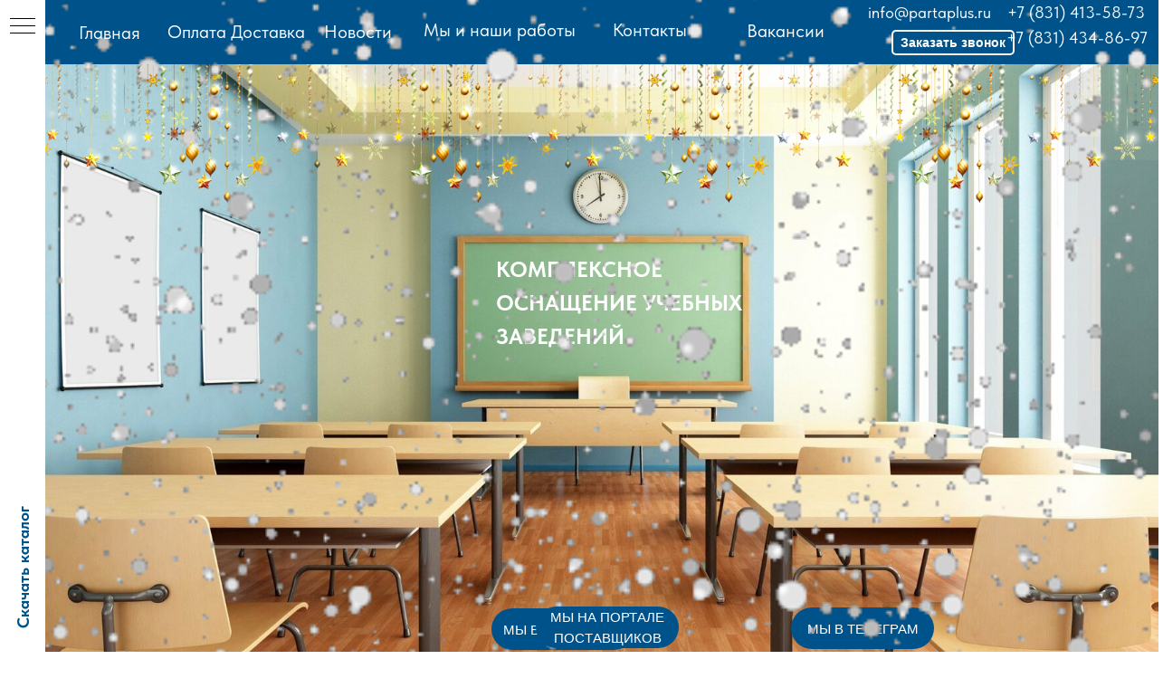

--- FILE ---
content_type: text/html; charset=UTF-8
request_url: https://partaplus.ru/nabory-khimicheskikh-reaktivov/tproduct/630711331-657316495231-nabor-17-vs-nitrati-bez-serebra
body_size: 47231
content:
<!DOCTYPE html> <html lang="ru"> <head> <meta charset="utf-8" /> <meta http-equiv="Content-Type" content="text/html; charset=utf-8" /> <meta name="viewport" content="width=device-width, initial-scale=1.0" /> <!--metatextblock-->
<title>Набор 17 ВС Нитраты (без серебра)</title>
<meta name="description" content="">
<meta name="keywords" content="">
<meta property="og:title" content="Набор 17 ВС Нитраты (без серебра)" />
<meta property="og:description" content="" />
<meta property="og:type" content="website" />
<meta property="og:url" content="https://partaplus.ru/nabory-khimicheskikh-reaktivov/tproduct/630711331-657316495231-nabor-17-vs-nitrati-bez-serebra" />
<meta property="og:image" content="https://static.tildacdn.com/stor6239-6261-4766-b465-626131333465/45530228.jpg" />
<link rel="canonical" href="https://partaplus.ru/nabory-khimicheskikh-reaktivov/tproduct/630711331-657316495231-nabor-17-vs-nitrati-bez-serebra" />
<!--/metatextblock--> <meta name="format-detection" content="telephone=no" /> <meta http-equiv="x-dns-prefetch-control" content="on"> <link rel="dns-prefetch" href="https://ws.tildacdn.com"> <link rel="dns-prefetch" href="https://static.tildacdn.com"> <link rel="shortcut icon" href="https://static.tildacdn.com/tild3864-6563-4366-b733-313030373835/favicon.ico" type="image/x-icon" /> <link rel="apple-touch-icon" href="https://static.tildacdn.com/tild6366-6364-4932-b531-333761343536/cropped-180223_3-3.png"> <link rel="apple-touch-icon" sizes="76x76" href="https://static.tildacdn.com/tild6366-6364-4932-b531-333761343536/cropped-180223_3-3.png"> <link rel="apple-touch-icon" sizes="152x152" href="https://static.tildacdn.com/tild6366-6364-4932-b531-333761343536/cropped-180223_3-3.png"> <link rel="apple-touch-startup-image" href="https://static.tildacdn.com/tild6366-6364-4932-b531-333761343536/cropped-180223_3-3.png"> <meta name="msapplication-TileColor" content="#000000"> <meta name="msapplication-TileImage" content="https://static.tildacdn.com/tild3937-3539-4263-b064-666566323039/cropped-180223_3-3.png"> <!-- Assets --> <script src="https://neo.tildacdn.com/js/tilda-fallback-1.0.min.js" async charset="utf-8"></script> <link rel="stylesheet" href="https://static.tildacdn.com/css/tilda-grid-3.0.min.css" type="text/css" media="all" onerror="this.loaderr='y';"/> <link rel="stylesheet" href="https://static.tildacdn.com/ws/project7621092/tilda-blocks-page38443847.min.css?t=1765840154" type="text/css" media="all" onerror="this.loaderr='y';" /><link rel="stylesheet" href="https://static.tildacdn.com/ws/project7621092/tilda-blocks-page38720208.min.css?t=1765840154" type="text/css" media="all" onerror="this.loaderr='y';" /><link rel="stylesheet" href="https://static.tildacdn.com/ws/project7621092/tilda-blocks-page39012514.min.css?t=1765840136" type="text/css" media="all" onerror="this.loaderr='y';" /> <link rel="stylesheet" href="https://static.tildacdn.com/css/tilda-animation-2.0.min.css" type="text/css" media="all" onerror="this.loaderr='y';" /> <link rel="stylesheet" href="https://static.tildacdn.com/css/tilda-popup-1.1.min.css" type="text/css" media="print" onload="this.media='all';" onerror="this.loaderr='y';" /> <noscript><link rel="stylesheet" href="https://static.tildacdn.com/css/tilda-popup-1.1.min.css" type="text/css" media="all" /></noscript> <link rel="stylesheet" href="https://static.tildacdn.com/css/tilda-slds-1.4.min.css" type="text/css" media="print" onload="this.media='all';" onerror="this.loaderr='y';" /> <noscript><link rel="stylesheet" href="https://static.tildacdn.com/css/tilda-slds-1.4.min.css" type="text/css" media="all" /></noscript> <link rel="stylesheet" href="https://static.tildacdn.com/css/tilda-catalog-1.1.min.css" type="text/css" media="print" onload="this.media='all';" onerror="this.loaderr='y';" /> <noscript><link rel="stylesheet" href="https://static.tildacdn.com/css/tilda-catalog-1.1.min.css" type="text/css" media="all" /></noscript> <link rel="stylesheet" href="https://static.tildacdn.com/css/tilda-forms-1.0.min.css" type="text/css" media="all" onerror="this.loaderr='y';" /> <link rel="stylesheet" href="https://static.tildacdn.com/css/tilda-catalog-filters-1.0.min.css" type="text/css" media="all" onerror="this.loaderr='y';" /> <link rel="stylesheet" href="https://static.tildacdn.com/css/tilda-cart-1.0.min.css" type="text/css" media="all" onerror="this.loaderr='y';" /> <link rel="stylesheet" href="https://static.tildacdn.com/css/tilda-zoom-2.0.min.css" type="text/css" media="print" onload="this.media='all';" onerror="this.loaderr='y';" /> <noscript><link rel="stylesheet" href="https://static.tildacdn.com/css/tilda-zoom-2.0.min.css" type="text/css" media="all" /></noscript> <link rel="stylesheet" href="https://static.tildacdn.com/css/fonts-tildasans.css" type="text/css" media="all" onerror="this.loaderr='y';" /> <script nomodule src="https://static.tildacdn.com/js/tilda-polyfill-1.0.min.js" charset="utf-8"></script> <script type="text/javascript">function t_onReady(func) {if(document.readyState!='loading') {func();} else {document.addEventListener('DOMContentLoaded',func);}}
function t_onFuncLoad(funcName,okFunc,time) {if(typeof window[funcName]==='function') {okFunc();} else {setTimeout(function() {t_onFuncLoad(funcName,okFunc,time);},(time||100));}}function t_throttle(fn,threshhold,scope) {return function() {fn.apply(scope||this,arguments);};}function t396_initialScale(t){var e=document.getElementById("rec"+t);if(e){var i=e.querySelector(".t396__artboard");if(i){window.tn_scale_initial_window_width||(window.tn_scale_initial_window_width=document.documentElement.clientWidth);var a=window.tn_scale_initial_window_width,r=[],n,l=i.getAttribute("data-artboard-screens");if(l){l=l.split(",");for(var o=0;o<l.length;o++)r[o]=parseInt(l[o],10)}else r=[320,480,640,960,1200];for(var o=0;o<r.length;o++){var d=r[o];a>=d&&(n=d)}var _="edit"===window.allrecords.getAttribute("data-tilda-mode"),c="center"===t396_getFieldValue(i,"valign",n,r),s="grid"===t396_getFieldValue(i,"upscale",n,r),w=t396_getFieldValue(i,"height_vh",n,r),g=t396_getFieldValue(i,"height",n,r),u=!!window.opr&&!!window.opr.addons||!!window.opera||-1!==navigator.userAgent.indexOf(" OPR/");if(!_&&c&&!s&&!w&&g&&!u){var h=parseFloat((a/n).toFixed(3)),f=[i,i.querySelector(".t396__carrier"),i.querySelector(".t396__filter")],v=Math.floor(parseInt(g,10)*h)+"px",p;i.style.setProperty("--initial-scale-height",v);for(var o=0;o<f.length;o++)f[o].style.setProperty("height","var(--initial-scale-height)");t396_scaleInitial__getElementsToScale(i).forEach((function(t){t.style.zoom=h}))}}}}function t396_scaleInitial__getElementsToScale(t){return t?Array.prototype.slice.call(t.children).filter((function(t){return t&&(t.classList.contains("t396__elem")||t.classList.contains("t396__group"))})):[]}function t396_getFieldValue(t,e,i,a){var r,n=a[a.length-1];if(!(r=i===n?t.getAttribute("data-artboard-"+e):t.getAttribute("data-artboard-"+e+"-res-"+i)))for(var l=0;l<a.length;l++){var o=a[l];if(!(o<=i)&&(r=o===n?t.getAttribute("data-artboard-"+e):t.getAttribute("data-artboard-"+e+"-res-"+o)))break}return r}window.TN_SCALE_INITIAL_VER="1.0",window.tn_scale_initial_window_width=null;</script> <script src="https://static.tildacdn.com/js/jquery-1.10.2.min.js" charset="utf-8" onerror="this.loaderr='y';"></script> <script src="https://static.tildacdn.com/js/tilda-scripts-3.0.min.js" charset="utf-8" defer onerror="this.loaderr='y';"></script> <script src="https://static.tildacdn.com/ws/project7621092/tilda-blocks-page38443847.min.js?t=1765840154" onerror="this.loaderr='y';"></script><script src="https://static.tildacdn.com/ws/project7621092/tilda-blocks-page38720208.min.js?t=1765840154" onerror="this.loaderr='y';"></script><script src="https://static.tildacdn.com/ws/project7621092/tilda-blocks-page39012514.min.js?t=1765840136" charset="utf-8" onerror="this.loaderr='y';"></script> <script src="https://static.tildacdn.com/js/tilda-lazyload-1.0.min.js" charset="utf-8" async onerror="this.loaderr='y';"></script> <script src="https://static.tildacdn.com/js/tilda-animation-2.0.min.js" charset="utf-8" async onerror="this.loaderr='y';"></script> <script src="https://static.tildacdn.com/js/hammer.min.js" charset="utf-8" async onerror="this.loaderr='y';"></script> <script src="https://static.tildacdn.com/js/tilda-slds-1.4.min.js" charset="utf-8" async onerror="this.loaderr='y';"></script> <script src="https://static.tildacdn.com/js/tilda-products-1.0.min.js" charset="utf-8" async onerror="this.loaderr='y';"></script> <script src="https://static.tildacdn.com/js/tilda-catalog-1.1.min.js" charset="utf-8" async onerror="this.loaderr='y';"></script> <script src="https://static.tildacdn.com/js/tilda-forms-1.0.min.js" charset="utf-8" async onerror="this.loaderr='y';"></script> <script src="https://static.tildacdn.com/js/tilda-cart-1.1.min.js" charset="utf-8" async onerror="this.loaderr='y';"></script> <script src="https://static.tildacdn.com/js/tilda-widget-positions-1.0.min.js" charset="utf-8" async onerror="this.loaderr='y';"></script> <script src="https://static.tildacdn.com/js/tilda-zero-1.1.min.js" charset="utf-8" async onerror="this.loaderr='y';"></script> <script src="https://static.tildacdn.com/js/tilda-menu-1.0.min.js" charset="utf-8" async onerror="this.loaderr='y';"></script> <script src="https://static.tildacdn.com/js/tilda-popup-1.0.min.js" charset="utf-8" async onerror="this.loaderr='y';"></script> <script src="https://static.tildacdn.com/js/tilda-submenublocks-1.0.min.js" charset="utf-8" async onerror="this.loaderr='y';"></script> <script src="https://static.tildacdn.com/js/tilda-animation-ext-1.0.min.js" charset="utf-8" async onerror="this.loaderr='y';"></script> <script src="https://static.tildacdn.com/js/tilda-zoom-2.0.min.js" charset="utf-8" async onerror="this.loaderr='y';"></script> <script src="https://static.tildacdn.com/js/tilda-zero-scale-1.0.min.js" charset="utf-8" async onerror="this.loaderr='y';"></script> <script src="https://static.tildacdn.com/js/tilda-skiplink-1.0.min.js" charset="utf-8" async onerror="this.loaderr='y';"></script> <script src="https://static.tildacdn.com/js/tilda-events-1.0.min.js" charset="utf-8" async onerror="this.loaderr='y';"></script> <script type="text/javascript">window.dataLayer=window.dataLayer||[];</script> <script type="text/javascript">(function() {if((/bot|google|yandex|baidu|bing|msn|duckduckbot|teoma|slurp|crawler|spider|robot|crawling|facebook/i.test(navigator.userAgent))===false&&typeof(sessionStorage)!='undefined'&&sessionStorage.getItem('visited')!=='y'&&document.visibilityState){var style=document.createElement('style');style.type='text/css';style.innerHTML='@media screen and (min-width: 980px) {.t-records {opacity: 0;}.t-records_animated {-webkit-transition: opacity ease-in-out .2s;-moz-transition: opacity ease-in-out .2s;-o-transition: opacity ease-in-out .2s;transition: opacity ease-in-out .2s;}.t-records.t-records_visible {opacity: 1;}}';document.getElementsByTagName('head')[0].appendChild(style);function t_setvisRecs(){var alr=document.querySelectorAll('.t-records');Array.prototype.forEach.call(alr,function(el) {el.classList.add("t-records_animated");});setTimeout(function() {Array.prototype.forEach.call(alr,function(el) {el.classList.add("t-records_visible");});sessionStorage.setItem("visited","y");},400);}
document.addEventListener('DOMContentLoaded',t_setvisRecs);}})();</script></head> <body class="t-body" style="margin:0;"> <!--allrecords--> <div id="allrecords" class="t-records" data-product-page="y" data-hook="blocks-collection-content-node" data-tilda-project-id="7621092" data-tilda-page-id="39012514" data-tilda-page-alias="nabory-khimicheskikh-reaktivov" data-tilda-formskey="57d168d04641da2866ee2b1687621092" data-tilda-cookie="no" data-tilda-lazy="yes" data-tilda-project-lang="RU" data-tilda-root-zone="com" data-tilda-ts="y" data-tilda-project-country="RU">
<!-- PRODUCT START -->

                
                        
                    
        
        
<!-- product header -->
<!--header-->
<div id="t-header" class="t-records" data-hook="blocks-collection-content-node" data-tilda-project-id="7621092" data-tilda-page-id="38443847" data-tilda-page-alias="header" data-tilda-formskey="57d168d04641da2866ee2b1687621092" data-tilda-cookie="no" data-tilda-lazy="yes" data-tilda-project-lang="RU" data-tilda-root-zone="one"   data-tilda-ts="y"    data-tilda-project-country="RU">

    <div id="rec621364262" class="r t-rec t-screenmin-980px" style=" " data-animationappear="off" data-record-type="396"  data-screen-min="980px"    >
<!-- T396 -->
<style>#rec621364262 .t396__artboard {height: 750px;}#rec621364262 .t396__filter {height: 750px;    }#rec621364262 .t396__carrier{height: 750px;background-position: center center;background-attachment: scroll;background-size: cover;background-repeat: no-repeat;}@media screen and (max-width: 1249px) {#rec621364262 .t396__artboard,#rec621364262 .t396__filter,#rec621364262 .t396__carrier {height: 750px;}#rec621364262 .t396__filter {}#rec621364262 .t396__carrier {background-attachment: scroll;}}@media screen and (max-width: 1199px) {#rec621364262 .t396__artboard,#rec621364262 .t396__filter,#rec621364262 .t396__carrier {height: 650px;}#rec621364262 .t396__filter {}#rec621364262 .t396__carrier {background-attachment: scroll;}}@media screen and (max-width: 959px) {#rec621364262 .t396__artboard,#rec621364262 .t396__filter,#rec621364262 .t396__carrier {height: 360px;}#rec621364262 .t396__filter {}#rec621364262 .t396__carrier {background-attachment: scroll;}}@media screen and (max-width: 639px) {#rec621364262 .t396__artboard,#rec621364262 .t396__filter,#rec621364262 .t396__carrier {}#rec621364262 .t396__filter {}#rec621364262 .t396__carrier {background-attachment: scroll;}}@media screen and (max-width: 479px) {#rec621364262 .t396__artboard,#rec621364262 .t396__filter,#rec621364262 .t396__carrier {}#rec621364262 .t396__filter {}#rec621364262 .t396__carrier {background-attachment: scroll;}}                                                              #rec621364262 .tn-elem[data-elem-id="1690468304535"] {z-index: 3;top: 0px;left: 0px;width: 100%;height:71px;}#rec621364262 .tn-elem[data-elem-id="1690468304535"] .tn-atom {border-radius: 0px 0px 0px 0px; background-color: #00538a;   background-position: center center;border-color:  #00538a ;border-style:  solid ; border-width: 2px; box-shadow: 4px 0px 12px 0px rgba(0, 74, 123, 0.5);transition: background-color var(--t396-speedhover,0s) ease-in-out,color var(--t396-speedhover,0s) ease-in-out,border-color var(--t396-speedhover,0s) ease-in-out,box-shadow var(--t396-shadowshoverspeed,0.2s) ease-in-out;}@media screen and (max-width: 1249px) {#rec621364262 .tn-elem[data-elem-id="1690468304535"] {display: table;top: 0px;left: 0px;width: 100%;height: 71px;}}@media screen and (max-width: 1199px) {#rec621364262 .tn-elem[data-elem-id="1690468304535"] {display: table;}}@media screen and (max-width: 959px) {#rec621364262 .tn-elem[data-elem-id="1690468304535"] {display: table;}}@media screen and (max-width: 639px) {#rec621364262 .tn-elem[data-elem-id="1690468304535"] {display: table;}}@media screen and (max-width: 479px) {#rec621364262 .tn-elem[data-elem-id="1690468304535"] {display: table;}}                                                    #rec621364262 .tn-elem[data-elem-id="1690473444401"] {z-index: 3;top: 71px;left: 0px;width: 100%;height:679px;}#rec621364262 .tn-elem[data-elem-id="1690473444401"] .tn-atom {border-radius: 0px 0px 0px 0px; background-color: #fff705; background-position: center center;background-size: cover;background-repeat: no-repeat;border-color:  transparent ;border-style:  solid ;transition: background-color var(--t396-speedhover,0s) ease-in-out,color var(--t396-speedhover,0s) ease-in-out,border-color var(--t396-speedhover,0s) ease-in-out,box-shadow var(--t396-shadowshoverspeed,0.2s) ease-in-out;}@media screen and (max-width: 1249px) {#rec621364262 .tn-elem[data-elem-id="1690473444401"] {display: table;top: 71px;left: 16px;width: 84%;height: 679px;}}@media screen and (max-width: 1199px) {#rec621364262 .tn-elem[data-elem-id="1690473444401"] {display: table;top: 71px;left: 14px;width: 85%;height: 579px;}}@media screen and (max-width: 959px) {#rec621364262 .tn-elem[data-elem-id="1690473444401"] {display: table;top: 71px;left: 27px;width: 72%;height: 288px;}}@media screen and (max-width: 639px) {#rec621364262 .tn-elem[data-elem-id="1690473444401"] {display: table;top: 71px;left: 27px;width: 72%;}}@media screen and (max-width: 479px) {#rec621364262 .tn-elem[data-elem-id="1690473444401"] {display: table;top: 72px;left: 19px;width: 71%;}}                                                            #rec621364262 .tn-elem[data-elem-id="1739036455087"] { color: #ffffff; text-align: center; z-index: 3;top: 672px;left: calc(50% - 625px + 493px);width: 158px;height:46px;}#rec621364262 .tn-elem[data-elem-id="1739036455087"] .tn-atom { color: #ffffff;  font-size: 15px;  font-family: 'Arial', Arial,sans-serif;  line-height: 1.55;  font-weight: 100; border-radius: 30px 30px 30px 30px; background-color: #00538a;   background-position: center center;--t396-speedhover: 0.2s;transition: background-color var(--t396-speedhover,0s) ease-in-out,color var(--t396-speedhover,0s) ease-in-out,border-color var(--t396-speedhover,0s) ease-in-out,box-shadow var(--t396-shadowshoverspeed,0.2s) ease-in-out;}#rec621364262 .tn-elem[data-elem-id="1739036455087"] .tn-atom {position: relative;z-index: 1;background-color: transparent;background-image: none;border: none;--t396-bgcolor-color:  #00538a ;--t396-bgcolor-image:  none ;}#rec621364262 .tn-elem[data-elem-id="1739036455087"] .tn-atom::before,#rec621364262 .tn-elem[data-elem-id="1739036455087"] .tn-atom::after {content: '';position: absolute;width: 100%;height: 100%;left: 0;top: 0;box-sizing: border-box;background-origin: border-box;background-clip: border-box;pointer-events: none;border-radius: 30px 30px 30px 30px;border-width:  0 ;border-style:  solid ;transition: opacity var(--t396-speedhover,0s) ease-in-out;}#rec621364262 .tn-elem[data-elem-id="1739036455087"] .tn-atom::before {z-index: -2;opacity: 1;border-color: var(--t396-bordercolor, transparent);background-color: var(--t396-bgcolor-color, transparent);background-image: var(--t396-bgcolor-image, none);}#rec621364262 .tn-elem[data-elem-id="1739036455087"] .tn-atom::after {z-index: -1;opacity: 0;border-color: var(--t396-bordercolor-hover, var(--t396-bordercolor, transparent));background-color: var(--t396-bgcolor-hover-color, var(--t396-bgcolor-color, transparent));background-image: var(--t396-bgcolor-hover-image, var(--t396-bgcolor-image, none));}@media (hover), (min-width:0\0) {#rec621364262 .tn-elem[data-elem-id="1739036455087"] .tn-atom:hover::after {opacity: 1;}}#rec621364262 .tn-elem[data-elem-id="1739036455087"] .tn-atom {-webkit-box-pack: center;-ms-flex-pack: center;justify-content: center;}#rec621364262 .tn-elem[data-elem-id="1739036455087"] .tn-atom .tn-atom__button-content {column-gap: 10px;}#rec621364262 .tn-elem[data-elem-id="1739036455087"] .tn-atom .tn-atom__button-content {padding: 0px 0px 0px 0px ;}@media screen and (max-width: 1249px) {#rec621364262 .tn-elem[data-elem-id="1739036455087"] {display: block;top: 699px;left: calc(50% - 600px + 592px);height: auto;}}@media screen and (max-width: 1199px) {#rec621364262 .tn-elem[data-elem-id="1739036455087"] {display: block;top: 611pxpx;left: calc(50% - 480px + 471pxpx);height: auto;}}@media screen and (max-width: 959px) {#rec621364262 .tn-elem[data-elem-id="1739036455087"] {display: block;top: 337px;left: calc(50% - 320px + 327px);height: auto;}}@media screen and (max-width: 639px) {#rec621364262 .tn-elem[data-elem-id="1739036455087"] {display: block;top: 325pxpx;left: calc(50% - 240px + 240pxpx);height: auto;}}@media screen and (max-width: 479px) {#rec621364262 .tn-elem[data-elem-id="1739036455087"] {display: block;top: 312px;left: calc(50% - 160px + 100px);width: 206px;height: auto;}#rec621364262 .tn-elem[data-elem-id="1739036455087"] .tn-atom { font-size: 19px; background-size: cover;}}                                                                #rec621364262 .tn-elem[data-elem-id="1734884346280"] {z-index: 3;top: 71px;left: calc(50% - 625px + 177px);width: 284px;height: auto;}#rec621364262 .tn-elem[data-elem-id="1734884346280"] .tn-atom {border-radius: 0px 0px 0px 0px;  background-position: center center;border-color:  transparent ;border-style:  solid ;transition: background-color var(--t396-speedhover,0s) ease-in-out,color var(--t396-speedhover,0s) ease-in-out,border-color var(--t396-speedhover,0s) ease-in-out,box-shadow var(--t396-shadowshoverspeed,0.2s) ease-in-out;}#rec621364262 .tn-elem[data-elem-id="1734884346280"] .tn-atom__img {border-radius: 0px 0px 0px 0px;object-position: center center;}@media screen and (max-width: 1249px) {#rec621364262 .tn-elem[data-elem-id="1734884346280"] {display: table;top: 71px;left: calc(50% - 600px + -90px);height: auto;}}@media screen and (max-width: 1199px) {#rec621364262 .tn-elem[data-elem-id="1734884346280"] {display: table;top: 71px;left: calc(50% - 480px + -90px);height: auto;}}@media screen and (max-width: 959px) {#rec621364262 .tn-elem[data-elem-id="1734884346280"] {display: table;top: 71px;left: calc(50% - 320px + -90px);height: auto;}}@media screen and (max-width: 639px) {#rec621364262 .tn-elem[data-elem-id="1734884346280"] {display: table;top: 71px;left: calc(50% - 240px + -90px);height: auto;}}@media screen and (max-width: 479px) {#rec621364262 .tn-elem[data-elem-id="1734884346280"] {display: table;top: 72px;left: calc(50% - 160px + 0px);width: 161px;height: auto;}}                                                                #rec621364262 .tn-elem[data-elem-id="1690473565382"] { color: #ffffff;z-index: 3;top: 279px;left: calc(50% - 625px + 498px);width: 308px;height: auto;}#rec621364262 .tn-elem[data-elem-id="1690473565382"] .tn-atom {vertical-align: middle; color: #ffffff;  font-size: 24px;  font-family: 'TildaSans', Arial,sans-serif;  line-height: 1.55;  font-weight: 700;   background-position: center center;border-color:  transparent ;border-style:  solid ;transition: background-color var(--t396-speedhover,0s) ease-in-out,color var(--t396-speedhover,0s) ease-in-out,border-color var(--t396-speedhover,0s) ease-in-out,box-shadow var(--t396-shadowshoverspeed,0.2s) ease-in-out;}@media screen and (max-width: 1249px) {#rec621364262 .tn-elem[data-elem-id="1690473565382"] {display: table;top: 284px;left: calc(50% - 600px + 583px);width: 260px;height: auto;}#rec621364262 .tn-elem[data-elem-id="1690473565382"] .tn-atom { font-size: 24px; background-size: cover;}}@media screen and (max-width: 1199px) {#rec621364262 .tn-elem[data-elem-id="1690473565382"] {display: table;top: 267px;left: calc(50% - 480px + 455px);width: 200px;height: auto;}#rec621364262 .tn-elem[data-elem-id="1690473565382"] .tn-atom { font-size: 18px; background-size: cover;}}@media screen and (max-width: 959px) {#rec621364262 .tn-elem[data-elem-id="1690473565382"] {display: table;top: 169px;left: calc(50% - 320px + 355px);width: 104px;height: auto;}#rec621364262 .tn-elem[data-elem-id="1690473565382"] .tn-atom { font-size: 8px; background-size: cover;}}@media screen and (max-width: 639px) {#rec621364262 .tn-elem[data-elem-id="1690473565382"] {display: table;top: 171px;left: calc(50% - 240px + 260px);height: auto;}}@media screen and (max-width: 479px) {#rec621364262 .tn-elem[data-elem-id="1690473565382"] {display: table;top: 170px;left: calc(50% - 160px + 128px);height: auto;}}                                                                  #rec621364262 .tn-elem[data-elem-id="1734884325275"] {z-index: 3;top: 71px;left: calc(50% - 625px + 731px);width: 284px;height: auto;}#rec621364262 .tn-elem[data-elem-id="1734884325275"] .tn-atom {border-radius: 0px 0px 0px 0px;  background-position: center center;border-color:  transparent ;border-style:  solid ;transition: background-color var(--t396-speedhover,0s) ease-in-out,color var(--t396-speedhover,0s) ease-in-out,border-color var(--t396-speedhover,0s) ease-in-out,box-shadow var(--t396-shadowshoverspeed,0.2s) ease-in-out;}#rec621364262 .tn-elem[data-elem-id="1734884325275"] .tn-atom__img {border-radius: 0px 0px 0px 0px;object-position: center center;}@media screen and (max-width: 1249px) {#rec621364262 .tn-elem[data-elem-id="1734884325275"] {display: table;top: 71px;left: calc(50% - 600px + 745px);height: auto;}}@media screen and (max-width: 1199px) {#rec621364262 .tn-elem[data-elem-id="1734884325275"] {display: table;top: 71px;left: calc(50% - 480px + 745px);height: auto;}}@media screen and (max-width: 959px) {#rec621364262 .tn-elem[data-elem-id="1734884325275"] {display: table;top: 71px;left: calc(50% - 320px + 745px);height: auto;}}@media screen and (max-width: 639px) {#rec621364262 .tn-elem[data-elem-id="1734884325275"] {display: table;top: 71px;left: calc(50% - 240px + 745px);height: auto;}}@media screen and (max-width: 479px) {#rec621364262 .tn-elem[data-elem-id="1734884325275"] {display: table;top: 72px;left: calc(50% - 160px + 720px);height: auto;}}                                                                  #rec621364262 .tn-elem[data-elem-id="1734884350896"] {z-index: 3;top: 71px;left: calc(50% - 625px + 1008px);width: 284px;height: auto;}#rec621364262 .tn-elem[data-elem-id="1734884350896"] .tn-atom {border-radius: 0px 0px 0px 0px;  background-position: center center;border-color:  transparent ;border-style:  solid ;transition: background-color var(--t396-speedhover,0s) ease-in-out,color var(--t396-speedhover,0s) ease-in-out,border-color var(--t396-speedhover,0s) ease-in-out,box-shadow var(--t396-shadowshoverspeed,0.2s) ease-in-out;}#rec621364262 .tn-elem[data-elem-id="1734884350896"] .tn-atom__img {border-radius: 0px 0px 0px 0px;object-position: center center;}@media screen and (max-width: 1249px) {#rec621364262 .tn-elem[data-elem-id="1734884350896"] {display: table;top: 71px;left: calc(50% - 600px + 1019px);height: auto;}}@media screen and (max-width: 1199px) {#rec621364262 .tn-elem[data-elem-id="1734884350896"] {display: table;top: 71px;left: calc(50% - 480px + 1019px);height: auto;}}@media screen and (max-width: 959px) {#rec621364262 .tn-elem[data-elem-id="1734884350896"] {display: table;top: 71px;left: calc(50% - 320px + 1019px);height: auto;}}@media screen and (max-width: 639px) {#rec621364262 .tn-elem[data-elem-id="1734884350896"] {display: table;top: 71px;left: calc(50% - 240px + 1019px);height: auto;}}@media screen and (max-width: 479px) {#rec621364262 .tn-elem[data-elem-id="1734884350896"] {display: table;top: 72px;left: calc(50% - 160px + 994px);height: auto;}}                                                                  #rec621364262 .tn-elem[data-elem-id="1734884354646"] {z-index: 3;top: 71px;left: calc(50% - 625px + 1292px);width: 284px;height: auto;}#rec621364262 .tn-elem[data-elem-id="1734884354646"] .tn-atom {border-radius: 0px 0px 0px 0px;  background-position: center center;border-color:  transparent ;border-style:  solid ;transition: background-color var(--t396-speedhover,0s) ease-in-out,color var(--t396-speedhover,0s) ease-in-out,border-color var(--t396-speedhover,0s) ease-in-out,box-shadow var(--t396-shadowshoverspeed,0.2s) ease-in-out;}#rec621364262 .tn-elem[data-elem-id="1734884354646"] .tn-atom__img {border-radius: 0px 0px 0px 0px;object-position: center center;}@media screen and (max-width: 1249px) {#rec621364262 .tn-elem[data-elem-id="1734884354646"] {display: table;top: 71px;left: calc(50% - 600px + 1296px);height: auto;}}@media screen and (max-width: 1199px) {#rec621364262 .tn-elem[data-elem-id="1734884354646"] {display: table;top: 71px;left: calc(50% - 480px + 1296px);height: auto;}}@media screen and (max-width: 959px) {#rec621364262 .tn-elem[data-elem-id="1734884354646"] {display: table;top: 71px;left: calc(50% - 320px + 1296px);height: auto;}}@media screen and (max-width: 639px) {#rec621364262 .tn-elem[data-elem-id="1734884354646"] {display: table;top: 71px;left: calc(50% - 240px + 1296px);height: auto;}}@media screen and (max-width: 479px) {#rec621364262 .tn-elem[data-elem-id="1734884354646"] {display: table;top: 72px;left: calc(50% - 160px + 1271px);height: auto;}}                                                                #rec621364262 .tn-elem[data-elem-id="1734884336876"] {z-index: 3;top: 71px;left: calc(50% - 625px + 454px);width: 284px;height: auto;}#rec621364262 .tn-elem[data-elem-id="1734884336876"] .tn-atom {border-radius: 0px 0px 0px 0px;  background-position: center center;border-color:  transparent ;border-style:  solid ;transition: background-color var(--t396-speedhover,0s) ease-in-out,color var(--t396-speedhover,0s) ease-in-out,border-color var(--t396-speedhover,0s) ease-in-out,box-shadow var(--t396-shadowshoverspeed,0.2s) ease-in-out;}#rec621364262 .tn-elem[data-elem-id="1734884336876"] .tn-atom__img {border-radius: 0px 0px 0px 0px;object-position: center center;}@media screen and (max-width: 1249px) {#rec621364262 .tn-elem[data-elem-id="1734884336876"] {display: table;top: 71px;left: calc(50% - 600px + 461px);height: auto;}}@media screen and (max-width: 1199px) {#rec621364262 .tn-elem[data-elem-id="1734884336876"] {display: table;top: 71px;left: calc(50% - 480px + 461px);height: auto;}}@media screen and (max-width: 959px) {#rec621364262 .tn-elem[data-elem-id="1734884336876"] {display: table;top: 71px;left: calc(50% - 320px + 461px);height: auto;}}@media screen and (max-width: 639px) {#rec621364262 .tn-elem[data-elem-id="1734884336876"] {display: table;top: 71px;left: calc(50% - 240px + 461px);height: auto;}}@media screen and (max-width: 479px) {#rec621364262 .tn-elem[data-elem-id="1734884336876"] {display: table;top: 66px;left: calc(50% - 160px + 343px);width: 154px;height: auto;}}                                                            #rec621364262 .tn-elem[data-elem-id="1739036446375"] { color: #ffffff; text-align: center; z-index: 3;top: 671px;left: calc(50% - 625px + 824px);width: 158px;height:46px;}#rec621364262 .tn-elem[data-elem-id="1739036446375"] .tn-atom { color: #ffffff;  font-size: 15px;  font-family: 'Arial', Arial,sans-serif;  line-height: 1.55;  font-weight: 100; border-radius: 30px 30px 30px 30px; background-color: #00538a;   background-position: center center;--t396-speedhover: 0.2s;transition: background-color var(--t396-speedhover,0s) ease-in-out,color var(--t396-speedhover,0s) ease-in-out,border-color var(--t396-speedhover,0s) ease-in-out,box-shadow var(--t396-shadowshoverspeed,0.2s) ease-in-out;}#rec621364262 .tn-elem[data-elem-id="1739036446375"] .tn-atom {position: relative;z-index: 1;background-color: transparent;background-image: none;border: none;--t396-bgcolor-color:  #00538a ;--t396-bgcolor-image:  none ;}#rec621364262 .tn-elem[data-elem-id="1739036446375"] .tn-atom::before,#rec621364262 .tn-elem[data-elem-id="1739036446375"] .tn-atom::after {content: '';position: absolute;width: 100%;height: 100%;left: 0;top: 0;box-sizing: border-box;background-origin: border-box;background-clip: border-box;pointer-events: none;border-radius: 30px 30px 30px 30px;border-width:  0 ;border-style:  solid ;transition: opacity var(--t396-speedhover,0s) ease-in-out;}#rec621364262 .tn-elem[data-elem-id="1739036446375"] .tn-atom::before {z-index: -2;opacity: 1;border-color: var(--t396-bordercolor, transparent);background-color: var(--t396-bgcolor-color, transparent);background-image: var(--t396-bgcolor-image, none);}#rec621364262 .tn-elem[data-elem-id="1739036446375"] .tn-atom::after {z-index: -1;opacity: 0;border-color: var(--t396-bordercolor-hover, var(--t396-bordercolor, transparent));background-color: var(--t396-bgcolor-hover-color, var(--t396-bgcolor-color, transparent));background-image: var(--t396-bgcolor-hover-image, var(--t396-bgcolor-image, none));}@media (hover), (min-width:0\0) {#rec621364262 .tn-elem[data-elem-id="1739036446375"] .tn-atom:hover::after {opacity: 1;}}#rec621364262 .tn-elem[data-elem-id="1739036446375"] .tn-atom {-webkit-box-pack: center;-ms-flex-pack: center;justify-content: center;}#rec621364262 .tn-elem[data-elem-id="1739036446375"] .tn-atom .tn-atom__button-content {column-gap: 10px;}#rec621364262 .tn-elem[data-elem-id="1739036446375"] .tn-atom .tn-atom__button-content {padding: 0px 0px 0px 0px ;}@media screen and (max-width: 1249px) {#rec621364262 .tn-elem[data-elem-id="1739036446375"] {display: block;top: 699px;left: calc(50% - 600px + 592px);height: auto;}}@media screen and (max-width: 1199px) {#rec621364262 .tn-elem[data-elem-id="1739036446375"] {display: block;top: 611pxpx;left: calc(50% - 480px + 471pxpx);height: auto;}}@media screen and (max-width: 959px) {#rec621364262 .tn-elem[data-elem-id="1739036446375"] {display: block;top: 337px;left: calc(50% - 320px + 327px);height: auto;}}@media screen and (max-width: 639px) {#rec621364262 .tn-elem[data-elem-id="1739036446375"] {display: block;top: 325pxpx;left: calc(50% - 240px + 240pxpx);height: auto;}}@media screen and (max-width: 479px) {#rec621364262 .tn-elem[data-elem-id="1739036446375"] {display: block;top: 312px;left: calc(50% - 160px + 100px);width: 206px;height: auto;}#rec621364262 .tn-elem[data-elem-id="1739036446375"] .tn-atom { font-size: 19px; background-size: cover;}}                                                                  #rec621364262 .tn-elem[data-elem-id="1734872949654"] {z-index: 3;top: -211px;left: calc(50% - 625px + -502px);width: 2436px;height: auto;}#rec621364262 .tn-elem[data-elem-id="1734872949654"] .tn-atom {border-radius: 0px 0px 0px 0px;  background-position: center center;border-color:  transparent ;border-style:  solid ;transition: background-color var(--t396-speedhover,0s) ease-in-out,color var(--t396-speedhover,0s) ease-in-out,border-color var(--t396-speedhover,0s) ease-in-out,box-shadow var(--t396-shadowshoverspeed,0.2s) ease-in-out;}#rec621364262 .tn-elem[data-elem-id="1734872949654"] .tn-atom__img {border-radius: 0px 0px 0px 0px;object-position: center center;}@media screen and (max-width: 1249px) {#rec621364262 .tn-elem[data-elem-id="1734872949654"] {display: table;height: auto;}}@media screen and (max-width: 1199px) {#rec621364262 .tn-elem[data-elem-id="1734872949654"] {display: table;height: auto;}}@media screen and (max-width: 959px) {#rec621364262 .tn-elem[data-elem-id="1734872949654"] {display: table;height: auto;}}@media screen and (max-width: 639px) {#rec621364262 .tn-elem[data-elem-id="1734872949654"] {display: table;height: auto;}}@media screen and (max-width: 479px) {#rec621364262 .tn-elem[data-elem-id="1734872949654"] {display: table;top: 260px;left: calc(50% - 160px + -603px);height: auto;}}                                                          #rec621364262 .tn-elem[data-elem-id="1693308546912"] { color: #ffffff;z-index: 3;top: 21px;left: 3px;width: 69px;height: auto;}#rec621364262 .tn-elem[data-elem-id="1693308546912"] .tn-atom {vertical-align: middle; color: #ffffff;  font-size: 20px;  font-family: 'TildaSans', Arial,sans-serif;  line-height: 1.55;  font-weight: 400;   background-position: center center;border-color:  transparent ;border-style:  solid ;transition: background-color var(--t396-speedhover,0s) ease-in-out,color var(--t396-speedhover,0s) ease-in-out,border-color var(--t396-speedhover,0s) ease-in-out,box-shadow var(--t396-shadowshoverspeed,0.2s) ease-in-out;}@media screen and (max-width: 1249px) {#rec621364262 .tn-elem[data-elem-id="1693308546912"] {display: table;top: 19px;left: 16px;width: 71px;height: auto;}#rec621364262 .tn-elem[data-elem-id="1693308546912"] .tn-atom { font-size: 20px; background-size: cover;}}@media screen and (max-width: 1199px) {#rec621364262 .tn-elem[data-elem-id="1693308546912"] {display: table;top: 27px;left: 18px;width: 57px;height: auto;}#rec621364262 .tn-elem[data-elem-id="1693308546912"] .tn-atom { font-size: 15px; background-size: cover;}}@media screen and (max-width: 959px) {#rec621364262 .tn-elem[data-elem-id="1693308546912"] {display: table;top: 52px;left: 13px;width: 41px;height: auto;}#rec621364262 .tn-elem[data-elem-id="1693308546912"] .tn-atom { font-size: 12px; background-size: cover;}}@media screen and (max-width: 639px) {#rec621364262 .tn-elem[data-elem-id="1693308546912"] {display: table;width: 44px;height: auto;}}@media screen and (max-width: 479px) {#rec621364262 .tn-elem[data-elem-id="1693308546912"] {display: table;left: 3px;width: 28px;height: auto;}#rec621364262 .tn-elem[data-elem-id="1693308546912"] .tn-atom { font-size: 8px; background-size: cover;}}                                                          #rec621364262 .tn-elem[data-elem-id="1690479425286"] { color: #ffffff;z-index: 3;top: 20px;left: 11px;width: 154px;height: auto;}#rec621364262 .tn-elem[data-elem-id="1690479425286"] .tn-atom {vertical-align: middle; color: #ffffff;  font-size: 20px;  font-family: 'TildaSans', Arial,sans-serif;  line-height: 1.55;  font-weight: 400;   background-position: center center;border-color:  transparent ;border-style:  solid ;transition: background-color var(--t396-speedhover,0s) ease-in-out,color var(--t396-speedhover,0s) ease-in-out,border-color var(--t396-speedhover,0s) ease-in-out,box-shadow var(--t396-shadowshoverspeed,0.2s) ease-in-out;}@media screen and (max-width: 1249px) {#rec621364262 .tn-elem[data-elem-id="1690479425286"] {display: table;top: 19px;left: 35px;width: 154px;height: auto;}#rec621364262 .tn-elem[data-elem-id="1690479425286"] .tn-atom { font-size: 20px; background-size: cover;}}@media screen and (max-width: 1199px) {#rec621364262 .tn-elem[data-elem-id="1690479425286"] {display: table;top: 27px;left: 35px;width: 118px;height: auto;}#rec621364262 .tn-elem[data-elem-id="1690479425286"] .tn-atom { font-size: 15px; background-size: cover;}}@media screen and (max-width: 959px) {#rec621364262 .tn-elem[data-elem-id="1690479425286"] {display: table;top: 52px;left: 39px;width: 92px;height: auto;}#rec621364262 .tn-elem[data-elem-id="1690479425286"] .tn-atom { font-size: 12px; background-size: cover;}}@media screen and (max-width: 639px) {#rec621364262 .tn-elem[data-elem-id="1690479425286"] {display: table;left: 37px;width: 97px;height: auto;}}@media screen and (max-width: 479px) {#rec621364262 .tn-elem[data-elem-id="1690479425286"] {display: table;top: 53px;left: 23px;width: 70px;height: auto;}#rec621364262 .tn-elem[data-elem-id="1690479425286"] .tn-atom { font-size: 8px; background-size: cover;}}                                                          #rec621364262 .tn-elem[data-elem-id="1690479445919"] { color: #ffffff;z-index: 3;top: 18px;left: 34px;width: 169px;height: auto;}#rec621364262 .tn-elem[data-elem-id="1690479445919"] .tn-atom {vertical-align: middle; color: #ffffff;  font-size: 20px;  font-family: 'TildaSans', Arial,sans-serif;  line-height: 1.55;  font-weight: 400;   background-position: center center;border-color:  transparent ;border-style:  solid ;transition: background-color var(--t396-speedhover,0s) ease-in-out,color var(--t396-speedhover,0s) ease-in-out,border-color var(--t396-speedhover,0s) ease-in-out,box-shadow var(--t396-shadowshoverspeed,0.2s) ease-in-out;}@media screen and (max-width: 1249px) {#rec621364262 .tn-elem[data-elem-id="1690479445919"] {display: table;top: 19px;left: 51px;width: 168px;height: auto;}#rec621364262 .tn-elem[data-elem-id="1690479445919"] .tn-atom { font-size: 20px; background-size: cover;}}@media screen and (max-width: 1199px) {#rec621364262 .tn-elem[data-elem-id="1690479445919"] {display: table;top: 27px;left: 49px;width: 126px;height: auto;}#rec621364262 .tn-elem[data-elem-id="1690479445919"] .tn-atom { font-size: 15px; background-size: cover;}}@media screen and (max-width: 959px) {#rec621364262 .tn-elem[data-elem-id="1690479445919"] {display: table;top: 52px;left: 59px;width: 106px;height: auto;}#rec621364262 .tn-elem[data-elem-id="1690479445919"] .tn-atom { font-size: 12px; background-size: cover;}}@media screen and (max-width: 639px) {#rec621364262 .tn-elem[data-elem-id="1690479445919"] {display: table;left: 60px;width: 112px;height: auto;}}@media screen and (max-width: 479px) {#rec621364262 .tn-elem[data-elem-id="1690479445919"] {display: table;top: 53px;left: 43px;width: 70px;height: auto;}#rec621364262 .tn-elem[data-elem-id="1690479445919"] .tn-atom { font-size: 8px; background-size: cover;}}                                                          #rec621364262 .tn-elem[data-elem-id="1690473860264"] { color: #ffffff;z-index: 3;top: 18px;left: 51px;width: 89px;height: auto;}#rec621364262 .tn-elem[data-elem-id="1690473860264"] .tn-atom {vertical-align: middle; color: #ffffff;  font-size: 20px;  font-family: 'TildaSans', Arial,sans-serif;  line-height: 1.55;  font-weight: 400;   background-position: center center;border-color:  transparent ;border-style:  solid ;transition: background-color var(--t396-speedhover,0s) ease-in-out,color var(--t396-speedhover,0s) ease-in-out,border-color var(--t396-speedhover,0s) ease-in-out,box-shadow var(--t396-shadowshoverspeed,0.2s) ease-in-out;}@media screen and (max-width: 1249px) {#rec621364262 .tn-elem[data-elem-id="1690473860264"] {display: table;top: 19px;left: 67px;width: 89px;height: auto;}#rec621364262 .tn-elem[data-elem-id="1690473860264"] .tn-atom { font-size: 20px; background-size: cover;}}@media screen and (max-width: 1199px) {#rec621364262 .tn-elem[data-elem-id="1690473860264"] {display: table;top: 27px;left: 64px;width: 63px;height: auto;}#rec621364262 .tn-elem[data-elem-id="1690473860264"] .tn-atom { font-size: 15px; background-size: cover;}}@media screen and (max-width: 959px) {#rec621364262 .tn-elem[data-elem-id="1690473860264"] {display: table;top: 52px;left: 82px;width: 51px;height: auto;}#rec621364262 .tn-elem[data-elem-id="1690473860264"] .tn-atom { font-size: 12px; background-size: cover;}}@media screen and (max-width: 639px) {#rec621364262 .tn-elem[data-elem-id="1690473860264"] {display: table;left: 86px;width: 54px;height: auto;}}@media screen and (max-width: 479px) {#rec621364262 .tn-elem[data-elem-id="1690473860264"] {display: table;top: 53px;left: 65px;width: 33px;height: auto;}#rec621364262 .tn-elem[data-elem-id="1690473860264"] .tn-atom { font-size: 8px; background-size: cover;}}                                                            #rec621364262 .tn-elem[data-elem-id="1694074551239"] { color: #ffffff;z-index: 3;top: 0px;left: calc(100% - 152px + -15px);width: 152px;height: auto;}#rec621364262 .tn-elem[data-elem-id="1694074551239"] .tn-atom {vertical-align: middle; color: #ffffff;  font-size: 18px;  font-family: 'TildaSans', Arial,sans-serif;  line-height: 1.55;  font-weight: 400;   background-position: center center;border-color:  transparent ;border-style:  solid ;transition: background-color var(--t396-speedhover,0s) ease-in-out,color var(--t396-speedhover,0s) ease-in-out,border-color var(--t396-speedhover,0s) ease-in-out,box-shadow var(--t396-shadowshoverspeed,0.2s) ease-in-out;}@media screen and (max-width: 1249px) {#rec621364262 .tn-elem[data-elem-id="1694074551239"] {display: table;top: 7px;left: calc(100% - 152px + -4px);width: 147px;height: auto;}#rec621364262 .tn-elem[data-elem-id="1694074551239"] .tn-atom { font-size: 16px; background-size: cover;}}@media screen and (max-width: 1199px) {#rec621364262 .tn-elem[data-elem-id="1694074551239"] {display: table;left: calc(100% - 152px + 0px);width: 146px;height: auto;}#rec621364262 .tn-elem[data-elem-id="1694074551239"] .tn-atom { font-size: 16px; background-size: cover;}}@media screen and (max-width: 959px) {#rec621364262 .tn-elem[data-elem-id="1694074551239"] {display: table;top: 2px;left: calc(100% - 152px + 2px);width: 118px;height: auto;}#rec621364262 .tn-elem[data-elem-id="1694074551239"] .tn-atom { font-size: 12px; background-size: cover;}}@media screen and (max-width: 639px) {#rec621364262 .tn-elem[data-elem-id="1694074551239"] {display: table;height: auto;}}@media screen and (max-width: 479px) {#rec621364262 .tn-elem[data-elem-id="1694074551239"] {display: table;height: auto;}}                                                        #rec621364262 .tn-elem[data-elem-id="1690482706412"] { color: #ffffff;z-index: 3;top: 0px;left: calc(100% - 137px + -15px);width: 137px;height: auto;}#rec621364262 .tn-elem[data-elem-id="1690482706412"] .tn-atom {vertical-align: middle; color: #ffffff;  font-size: 18px;  font-family: 'TildaSans', Arial,sans-serif;  line-height: 1.55;  font-weight: 400;   background-position: center center;border-color:  transparent ;border-style:  solid ;transition: background-color var(--t396-speedhover,0s) ease-in-out,color var(--t396-speedhover,0s) ease-in-out,border-color var(--t396-speedhover,0s) ease-in-out,box-shadow var(--t396-shadowshoverspeed,0.2s) ease-in-out;}@media screen and (max-width: 1249px) {#rec621364262 .tn-elem[data-elem-id="1690482706412"] {display: table;top: 4px;left: calc(100% - 137px + -15px);width: 122px;height: auto;}#rec621364262 .tn-elem[data-elem-id="1690482706412"] .tn-atom { font-size: 16px; background-size: cover;}}@media screen and (max-width: 1199px) {#rec621364262 .tn-elem[data-elem-id="1690482706412"] {display: table;top: 7px;left: calc(100% - 137px + -17px);width: 106px;height: auto;}#rec621364262 .tn-elem[data-elem-id="1690482706412"] .tn-atom { font-size: 14px; background-size: cover;}}@media screen and (max-width: 959px) {#rec621364262 .tn-elem[data-elem-id="1690482706412"] {display: table;top: 8px;left: calc(100% - 137px + -55px);width: 106px;height: auto;}}@media screen and (max-width: 639px) {#rec621364262 .tn-elem[data-elem-id="1690482706412"] {display: table;top: 6px;left: calc(100% - 137px + -57px);width: 106px;height: auto;}}@media screen and (max-width: 479px) {#rec621364262 .tn-elem[data-elem-id="1690482706412"] {display: table;left: calc(100% - 137px + -61px);width: 106px;height: auto;}}                                                        #rec621364262 .tn-elem[data-elem-id="1690483154262"] { color: #ffffff; text-align: center; z-index: 3;top: 33px;left: 76px;width: 136px;height:28px;}#rec621364262 .tn-elem[data-elem-id="1690483154262"] .tn-atom { color: #ffffff;  font-size: 14px;  font-family: 'Arial', Arial,sans-serif;  line-height: 1.55;  font-weight: 600; border-radius: 5px 5px 5px 5px; background-color: #00538a;   background-position: center center;--t396-speedhover: 0.2s;transition: background-color var(--t396-speedhover,0s) ease-in-out,color var(--t396-speedhover,0s) ease-in-out,border-color var(--t396-speedhover,0s) ease-in-out,box-shadow var(--t396-shadowshoverspeed,0.2s) ease-in-out;}#rec621364262 .tn-elem[data-elem-id="1690483154262"] .tn-atom {position: relative;z-index: 1;background-color: transparent;background-image: none;border: none;--t396-bgcolor-color:  #00538a ;--t396-bgcolor-image:  none ;--t396-bordercolor: #ffffff;}#rec621364262 .tn-elem[data-elem-id="1690483154262"] .tn-atom::before,#rec621364262 .tn-elem[data-elem-id="1690483154262"] .tn-atom::after {content: '';position: absolute;width: 100%;height: 100%;left: 0;top: 0;box-sizing: border-box;background-origin: border-box;background-clip: border-box;pointer-events: none;border-radius: 5px 5px 5px 5px;border-width:  2px ;border-style:  solid ;transition: opacity var(--t396-speedhover,0s) ease-in-out;}#rec621364262 .tn-elem[data-elem-id="1690483154262"] .tn-atom::before {z-index: -2;opacity: 1;border-color: var(--t396-bordercolor, transparent);background-color: var(--t396-bgcolor-color, transparent);background-image: var(--t396-bgcolor-image, none);}#rec621364262 .tn-elem[data-elem-id="1690483154262"] .tn-atom::after {z-index: -1;opacity: 0;border-color: var(--t396-bordercolor-hover, var(--t396-bordercolor, transparent));background-color: var(--t396-bgcolor-hover-color, var(--t396-bgcolor-color, transparent));background-image: var(--t396-bgcolor-hover-image, var(--t396-bgcolor-image, none));}@media (hover), (min-width:0\0) {#rec621364262 .tn-elem[data-elem-id="1690483154262"] .tn-atom:hover::after {opacity: 1;}}#rec621364262 .tn-elem[data-elem-id="1690483154262"] .tn-atom {-webkit-box-pack: center;-ms-flex-pack: center;justify-content: center;}#rec621364262 .tn-elem[data-elem-id="1690483154262"] .tn-atom .tn-atom__button-content {column-gap: 10px;}#rec621364262 .tn-elem[data-elem-id="1690483154262"] .tn-atom .tn-atom__button-content {padding: 0px 0px 0px 0px ;}@media screen and (max-width: 1249px) {#rec621364262 .tn-elem[data-elem-id="1690483154262"] {display: block;top: 33px;left: 76px;width: 121px;height: auto;}#rec621364262 .tn-elem[data-elem-id="1690483154262"] .tn-atom { font-size: 12px; background-size: cover;}}@media screen and (max-width: 1199px) {#rec621364262 .tn-elem[data-elem-id="1690483154262"] {display: block;top: 35px;left: 73px;width: 103px;height: auto;}#rec621364262 .tn-elem[data-elem-id="1690483154262"] .tn-atom { font-size: 11px; background-size: cover;}}@media screen and (max-width: 959px) {#rec621364262 .tn-elem[data-elem-id="1690483154262"] {display: block;top: 11px;left: 50px;width: 122px;height: auto;}#rec621364262 .tn-elem[data-elem-id="1690483154262"] .tn-atom { font-size: 10px; background-size: cover;}}@media screen and (max-width: 639px) {#rec621364262 .tn-elem[data-elem-id="1690483154262"] {display: block;height: auto;}}@media screen and (max-width: 479px) {#rec621364262 .tn-elem[data-elem-id="1690483154262"] {display: block;top: 28px;left: 3px;height: auto;}}                                                            #rec621364262 .tn-elem[data-elem-id="1692902269671"] { color: #ffffff; text-align: center; z-index: 3;top: 670px;left: calc(50% - 625px + 542px);width: 158px;height:46px;}#rec621364262 .tn-elem[data-elem-id="1692902269671"] .tn-atom { color: #ffffff;  font-size: 15px;  font-family: 'Arial', Arial,sans-serif;  line-height: 1.55;  font-weight: 100; border-radius: 30px 30px 30px 30px; background-color: #00538a;   background-position: center center;--t396-speedhover: 0.2s;transition: background-color var(--t396-speedhover,0s) ease-in-out,color var(--t396-speedhover,0s) ease-in-out,border-color var(--t396-speedhover,0s) ease-in-out,box-shadow var(--t396-shadowshoverspeed,0.2s) ease-in-out;}#rec621364262 .tn-elem[data-elem-id="1692902269671"] .tn-atom {position: relative;z-index: 1;background-color: transparent;background-image: none;border: none;--t396-bgcolor-color:  #00538a ;--t396-bgcolor-image:  none ;}#rec621364262 .tn-elem[data-elem-id="1692902269671"] .tn-atom::before,#rec621364262 .tn-elem[data-elem-id="1692902269671"] .tn-atom::after {content: '';position: absolute;width: 100%;height: 100%;left: 0;top: 0;box-sizing: border-box;background-origin: border-box;background-clip: border-box;pointer-events: none;border-radius: 30px 30px 30px 30px;border-width:  0 ;border-style:  solid ;transition: opacity var(--t396-speedhover,0s) ease-in-out;}#rec621364262 .tn-elem[data-elem-id="1692902269671"] .tn-atom::before {z-index: -2;opacity: 1;border-color: var(--t396-bordercolor, transparent);background-color: var(--t396-bgcolor-color, transparent);background-image: var(--t396-bgcolor-image, none);}#rec621364262 .tn-elem[data-elem-id="1692902269671"] .tn-atom::after {z-index: -1;opacity: 0;border-color: var(--t396-bordercolor-hover, var(--t396-bordercolor, transparent));background-color: var(--t396-bgcolor-hover-color, var(--t396-bgcolor-color, transparent));background-image: var(--t396-bgcolor-hover-image, var(--t396-bgcolor-image, none));}@media (hover), (min-width:0\0) {#rec621364262 .tn-elem[data-elem-id="1692902269671"] .tn-atom:hover::after {opacity: 1;}}#rec621364262 .tn-elem[data-elem-id="1692902269671"] .tn-atom {-webkit-box-pack: center;-ms-flex-pack: center;justify-content: center;}#rec621364262 .tn-elem[data-elem-id="1692902269671"] .tn-atom .tn-atom__button-content {column-gap: 10px;}#rec621364262 .tn-elem[data-elem-id="1692902269671"] .tn-atom .tn-atom__button-content {padding: 0px 0px 0px 0px ;}@media screen and (max-width: 1249px) {#rec621364262 .tn-elem[data-elem-id="1692902269671"] {display: block;top: 689px;left: calc(50% - 600px + 582px);height: auto;}}@media screen and (max-width: 1199px) {#rec621364262 .tn-elem[data-elem-id="1692902269671"] {display: block;top: 601px;left: calc(50% - 480px + 461px);height: auto;}}@media screen and (max-width: 959px) {#rec621364262 .tn-elem[data-elem-id="1692902269671"] {display: block;top: 327px;left: calc(50% - 320px + 317px);height: auto;}}@media screen and (max-width: 639px) {#rec621364262 .tn-elem[data-elem-id="1692902269671"] {display: block;top: 315px;left: calc(50% - 240px + 230px);height: auto;}}@media screen and (max-width: 479px) {#rec621364262 .tn-elem[data-elem-id="1692902269671"] {display: block;top: 302px;left: calc(50% - 160px + 90px);width: 206px;height: auto;}#rec621364262 .tn-elem[data-elem-id="1692902269671"] .tn-atom { font-size: 19px; background-size: cover;}}                                                          #rec621364262 .tn-elem[data-elem-id="1690479395075"] { color: #ffffff;z-index: 3;top: 20px;left: 25px;width: 73px;height: auto;}#rec621364262 .tn-elem[data-elem-id="1690479395075"] .tn-atom {vertical-align: middle; color: #ffffff;  font-size: 20px;  font-family: 'TildaSans', Arial,sans-serif;  line-height: 1.55;  font-weight: 400;   background-position: center center;border-color:  transparent ;border-style:  solid ;transition: background-color var(--t396-speedhover,0s) ease-in-out,color var(--t396-speedhover,0s) ease-in-out,border-color var(--t396-speedhover,0s) ease-in-out,box-shadow var(--t396-shadowshoverspeed,0.2s) ease-in-out;}@media screen and (max-width: 1249px) {#rec621364262 .tn-elem[data-elem-id="1690479395075"] {display: table;top: 19px;left: 25px;width: 76px;height: auto;}#rec621364262 .tn-elem[data-elem-id="1690479395075"] .tn-atom { font-size: 20px; background-size: cover;}}@media screen and (max-width: 1199px) {#rec621364262 .tn-elem[data-elem-id="1690479395075"] {display: table;top: 27px;left: 26px;width: 57px;height: auto;}#rec621364262 .tn-elem[data-elem-id="1690479395075"] .tn-atom { font-size: 15px; background-size: cover;}}@media screen and (max-width: 959px) {#rec621364262 .tn-elem[data-elem-id="1690479395075"] {display: table;top: 52px;left: 26px;width: 44px;height: auto;}#rec621364262 .tn-elem[data-elem-id="1690479395075"] .tn-atom { font-size: 12px; background-size: cover;}}@media screen and (max-width: 639px) {#rec621364262 .tn-elem[data-elem-id="1690479395075"] {display: table;left: 25px;width: 46px;height: auto;}}@media screen and (max-width: 479px) {#rec621364262 .tn-elem[data-elem-id="1690479395075"] {display: table;top: 53px;left: 13px;width: 30px;height: auto;}#rec621364262 .tn-elem[data-elem-id="1690479395075"] .tn-atom { font-size: 8px; background-size: cover;}}                                                            #rec621364262 .tn-elem[data-elem-id="1690483064819"] { color: #ffffff;z-index: 3;top: 28px;left: calc(100% - 156px + -12px);width: 156px;height: auto;}#rec621364262 .tn-elem[data-elem-id="1690483064819"] .tn-atom {vertical-align: middle; color: #ffffff;  font-size: 18px;  font-family: 'TildaSans', Arial,sans-serif;  line-height: 1.55;  font-weight: 400;   background-position: center center;border-color:  transparent ;border-style:  solid ;transition: background-color var(--t396-speedhover,0s) ease-in-out,color var(--t396-speedhover,0s) ease-in-out,border-color var(--t396-speedhover,0s) ease-in-out,box-shadow var(--t396-shadowshoverspeed,0.2s) ease-in-out;}@media screen and (max-width: 1249px) {#rec621364262 .tn-elem[data-elem-id="1690483064819"] {display: table;top: 32px;left: calc(100% - 156px + -4px);width: 147px;height: auto;}#rec621364262 .tn-elem[data-elem-id="1690483064819"] .tn-atom { font-size: 16px; background-size: cover;}}@media screen and (max-width: 1199px) {#rec621364262 .tn-elem[data-elem-id="1690483064819"] {display: table;left: calc(100% - 156px + 0px);width: 146px;height: auto;}#rec621364262 .tn-elem[data-elem-id="1690483064819"] .tn-atom { font-size: 16px; background-size: cover;}}@media screen and (max-width: 959px) {#rec621364262 .tn-elem[data-elem-id="1690483064819"] {display: table;top: 2px;left: calc(100% - 156px + 2px);width: 118px;height: auto;}#rec621364262 .tn-elem[data-elem-id="1690483064819"] .tn-atom { font-size: 12px; background-size: cover;}}@media screen and (max-width: 639px) {#rec621364262 .tn-elem[data-elem-id="1690483064819"] {display: table;top: 21px;left: calc(100% - 156px + 0px);height: auto;}}@media screen and (max-width: 479px) {#rec621364262 .tn-elem[data-elem-id="1690483064819"] {display: table;height: auto;}}                                                          #rec621364262 .tn-elem[data-elem-id="1707651541371"] { color: #ffffff;z-index: 3;top: 19px;left: 63px;width: 89px;height: auto;}#rec621364262 .tn-elem[data-elem-id="1707651541371"] .tn-atom {vertical-align: middle; color: #ffffff;  font-size: 20px;  font-family: 'TildaSans', Arial,sans-serif;  line-height: 1.55;  font-weight: 400;   background-position: center center;border-color:  transparent ;border-style:  solid ;transition: background-color var(--t396-speedhover,0s) ease-in-out,color var(--t396-speedhover,0s) ease-in-out,border-color var(--t396-speedhover,0s) ease-in-out,box-shadow var(--t396-shadowshoverspeed,0.2s) ease-in-out;}@media screen and (max-width: 1249px) {#rec621364262 .tn-elem[data-elem-id="1707651541371"] {display: table;top: 29pxpx;left: 77pxpx;width: 89px;height: auto;}#rec621364262 .tn-elem[data-elem-id="1707651541371"] .tn-atom { font-size: 20px; background-size: cover;}}@media screen and (max-width: 1199px) {#rec621364262 .tn-elem[data-elem-id="1707651541371"] {display: table;top: 37pxpx;left: 74pxpx;width: 63px;height: auto;}#rec621364262 .tn-elem[data-elem-id="1707651541371"] .tn-atom { font-size: 15px; background-size: cover;}}@media screen and (max-width: 959px) {#rec621364262 .tn-elem[data-elem-id="1707651541371"] {display: table;top: 62pxpx;left: 92pxpx;width: 51px;height: auto;}#rec621364262 .tn-elem[data-elem-id="1707651541371"] .tn-atom { font-size: 12px; background-size: cover;}}@media screen and (max-width: 639px) {#rec621364262 .tn-elem[data-elem-id="1707651541371"] {display: table;left: 96pxpx;width: 54px;height: auto;}}@media screen and (max-width: 479px) {#rec621364262 .tn-elem[data-elem-id="1707651541371"] {display: table;top: 53px;left: 76px;width: 34px;height: auto;}#rec621364262 .tn-elem[data-elem-id="1707651541371"] .tn-atom { font-size: 8px; background-size: cover;}}                                                                #rec621364262 .tn-elem[data-elem-id="1734884264986"] {z-index: 3;top: 71px;left: calc(50% - 625px + -100px);width: 284px;height: auto;}#rec621364262 .tn-elem[data-elem-id="1734884264986"] .tn-atom {border-radius: 0px 0px 0px 0px;  background-position: center center;border-color:  transparent ;border-style:  solid ;transition: background-color var(--t396-speedhover,0s) ease-in-out,color var(--t396-speedhover,0s) ease-in-out,border-color var(--t396-speedhover,0s) ease-in-out,box-shadow var(--t396-shadowshoverspeed,0.2s) ease-in-out;}#rec621364262 .tn-elem[data-elem-id="1734884264986"] .tn-atom__img {border-radius: 0px 0px 0px 0px;object-position: center center;}@media screen and (max-width: 1249px) {#rec621364262 .tn-elem[data-elem-id="1734884264986"] {display: table;height: auto;}}@media screen and (max-width: 1199px) {#rec621364262 .tn-elem[data-elem-id="1734884264986"] {display: table;height: auto;}}@media screen and (max-width: 959px) {#rec621364262 .tn-elem[data-elem-id="1734884264986"] {display: table;height: auto;}}@media screen and (max-width: 639px) {#rec621364262 .tn-elem[data-elem-id="1734884264986"] {display: table;height: auto;}}@media screen and (max-width: 479px) {#rec621364262 .tn-elem[data-elem-id="1734884264986"] {display: table;top: 65px;left: calc(50% - 160px + 186px);width: 157px;height: auto;}}                                                                #rec621364262 .tn-elem[data-elem-id="1734884360951"] {z-index: 3;top: 71px;left: calc(50% - 625px + -376px);width: 284px;height: auto;}#rec621364262 .tn-elem[data-elem-id="1734884360951"] .tn-atom {border-radius: 0px 0px 0px 0px;  background-position: center center;border-color:  transparent ;border-style:  solid ;transition: background-color var(--t396-speedhover,0s) ease-in-out,color var(--t396-speedhover,0s) ease-in-out,border-color var(--t396-speedhover,0s) ease-in-out,box-shadow var(--t396-shadowshoverspeed,0.2s) ease-in-out;}#rec621364262 .tn-elem[data-elem-id="1734884360951"] .tn-atom__img {border-radius: 0px 0px 0px 0px;object-position: center center;}@media screen and (max-width: 1249px) {#rec621364262 .tn-elem[data-elem-id="1734884360951"] {display: table;height: auto;}}@media screen and (max-width: 1199px) {#rec621364262 .tn-elem[data-elem-id="1734884360951"] {display: table;height: auto;}}@media screen and (max-width: 959px) {#rec621364262 .tn-elem[data-elem-id="1734884360951"] {display: table;height: auto;}}@media screen and (max-width: 639px) {#rec621364262 .tn-elem[data-elem-id="1734884360951"] {display: table;height: auto;}}@media screen and (max-width: 479px) {#rec621364262 .tn-elem[data-elem-id="1734884360951"] {display: table;top: 70px;left: calc(50% - 160px + -141px);width: 166px;height: auto;}}                                                                  #rec621364262 .tn-elem[data-elem-id="1734884371369"] {z-index: 3;top: 70px;left: calc(50% - 625px + -660px);width: 284px;height: auto;}#rec621364262 .tn-elem[data-elem-id="1734884371369"] .tn-atom {border-radius: 0px 0px 0px 0px;  background-position: center center;border-color:  transparent ;border-style:  solid ;transition: background-color var(--t396-speedhover,0s) ease-in-out,color var(--t396-speedhover,0s) ease-in-out,border-color var(--t396-speedhover,0s) ease-in-out,box-shadow var(--t396-shadowshoverspeed,0.2s) ease-in-out;}#rec621364262 .tn-elem[data-elem-id="1734884371369"] .tn-atom__img {border-radius: 0px 0px 0px 0px;object-position: center center;}@media screen and (max-width: 1249px) {#rec621364262 .tn-elem[data-elem-id="1734884371369"] {display: table;height: auto;}}@media screen and (max-width: 1199px) {#rec621364262 .tn-elem[data-elem-id="1734884371369"] {display: table;height: auto;}}@media screen and (max-width: 959px) {#rec621364262 .tn-elem[data-elem-id="1734884371369"] {display: table;height: auto;}}@media screen and (max-width: 639px) {#rec621364262 .tn-elem[data-elem-id="1734884371369"] {display: table;height: auto;}}@media screen and (max-width: 479px) {#rec621364262 .tn-elem[data-elem-id="1734884371369"] {display: table;height: auto;}}                                                                  #rec621364262 .tn-elem[data-elem-id="1734884378580"] {z-index: 3;top: 71px;left: calc(50% - 625px + 1567px);width: 284px;height: auto;}#rec621364262 .tn-elem[data-elem-id="1734884378580"] .tn-atom {border-radius: 0px 0px 0px 0px;  background-position: center center;border-color:  transparent ;border-style:  solid ;transition: background-color var(--t396-speedhover,0s) ease-in-out,color var(--t396-speedhover,0s) ease-in-out,border-color var(--t396-speedhover,0s) ease-in-out,box-shadow var(--t396-shadowshoverspeed,0.2s) ease-in-out;}#rec621364262 .tn-elem[data-elem-id="1734884378580"] .tn-atom__img {border-radius: 0px 0px 0px 0px;object-position: center center;}@media screen and (max-width: 1249px) {#rec621364262 .tn-elem[data-elem-id="1734884378580"] {display: table;height: auto;}}@media screen and (max-width: 1199px) {#rec621364262 .tn-elem[data-elem-id="1734884378580"] {display: table;height: auto;}}@media screen and (max-width: 959px) {#rec621364262 .tn-elem[data-elem-id="1734884378580"] {display: table;height: auto;}}@media screen and (max-width: 639px) {#rec621364262 .tn-elem[data-elem-id="1734884378580"] {display: table;height: auto;}}@media screen and (max-width: 479px) {#rec621364262 .tn-elem[data-elem-id="1734884378580"] {display: table;height: auto;}}</style>










<div class='t396'>

	<div class="t396__artboard" data-artboard-recid="621364262" data-artboard-screens="320,480,640,960,1200,1250"

				data-artboard-height="750"
		data-artboard-valign="center"
				 data-artboard-upscale="grid" 																				
							
																																															
																																																				
																																															
																																																				
																																															
				 data-artboard-height-res-640="360" 																																																
																																															
				 data-artboard-height-res-960="650" 																																																
																																															
				 data-artboard-height-res-1200="750" 																																																
						>

		
				
								
																											
																											
																											
																											
																											
					
					<div class="t396__carrier" data-artboard-recid="621364262"></div>
		
		
		<div class="t396__filter" data-artboard-recid="621364262"></div>

		
					
		
				
						
	
			
	
						
												
												
												
												
												
									
	
			
	<div class='t396__elem tn-elem tn-elem__6213642621690468304535' data-elem-id='1690468304535' data-elem-type='shape'
				data-field-top-value="0"
		data-field-left-value="0"
		 data-field-height-value="71" 		 data-field-width-value="100" 		data-field-axisy-value="top"
		data-field-axisx-value="left"
		data-field-container-value="window"
		data-field-topunits-value="%"
		data-field-leftunits-value="%"
		data-field-heightunits-value="px"
		data-field-widthunits-value="%"
																						 data-animate-fix="0" 		 data-animate-fix-dist="20000" 																																																
							
			
																																																																																																																																								
												
																																																																																																																																								
			
					
			
																																																																																																																																								
												
																																																																																																																																								
			
					
			
																																																																																																																																								
												
																																																																																																																																								
			
					
			
																																																																																																																																								
												
																																																																																																																																								
			
					
			
																																																																																																																																								
												
				 data-field-top-res-1200-value="0" 				 data-field-left-res-1200-value="0" 				 data-field-height-res-1200-value="71" 				 data-field-width-res-1200-value="100" 																																																																																																																								
			
					
			
		
		
		
			>

		
									
				
				
																			
																				
																				
																				
																				
																				
					
							<a class='tn-atom' href="mailto:info@partaplus.ru"				 																													>
			</a>
		
				
				
				
				
				
				
				
	</div>

			
					
		
				
										
		
				
						
	
			
	
						
												
												
												
												
												
									
	
			
	<div class='t396__elem tn-elem tn-elem__6213642621690473444401' data-elem-id='1690473444401' data-elem-type='shape'
				data-field-top-value="71"
		data-field-left-value="0"
		 data-field-height-value="679" 		 data-field-width-value="100" 		data-field-axisy-value="top"
		data-field-axisx-value="left"
		data-field-container-value="window"
		data-field-topunits-value="px"
		data-field-leftunits-value="%"
		data-field-heightunits-value="px"
		data-field-widthunits-value="%"
																																																																								
							
			
																																																																																																																																								
												
				 data-field-top-res-320-value="72" 				 data-field-left-res-320-value="19" 								 data-field-width-res-320-value="71" 																																																																																																																								
			
					
			
																																																																																																																																								
												
				 data-field-top-res-480-value="71" 				 data-field-left-res-480-value="27" 								 data-field-width-res-480-value="72" 																																																																																																																								
			
					
			
																																																																																																																																								
												
				 data-field-top-res-640-value="71" 				 data-field-left-res-640-value="27" 				 data-field-height-res-640-value="288" 				 data-field-width-res-640-value="72" 																																																																																																																								
			
					
			
																																																																																																																																								
												
				 data-field-top-res-960-value="71" 				 data-field-left-res-960-value="14" 				 data-field-height-res-960-value="579" 				 data-field-width-res-960-value="85" 																																																																																																																								
			
					
			
																																																																																																																																								
												
				 data-field-top-res-1200-value="71" 				 data-field-left-res-1200-value="16" 				 data-field-height-res-1200-value="679" 				 data-field-width-res-1200-value="84" 																																																																																																																								
			
					
			
		
		
		
			>

		
									
				
				
																			
																				
																				
																				
																				
																				
					
							<div class='tn-atom' 				 																																			style="background-image:url('https://static.tildacdn.com/tild3537-6533-4463-b834-666235666161/1672632947_2-1.jpg');"
																																								aria-label=''							role="img"
												>
			</div>
		
				
				
				
				
				
				
				
	</div>

			
							
		
				
						
	
			
	
						
												
												
												
												
												
									
	
			
	<div class='t396__elem tn-elem tn-elem__6213642621739036455087' data-elem-id='1739036455087' data-elem-type='button'
				data-field-top-value="672"
		data-field-left-value="493"
		 data-field-height-value="46" 		 data-field-width-value="158" 		data-field-axisy-value="top"
		data-field-axisx-value="left"
		data-field-container-value="grid"
		data-field-topunits-value="px"
		data-field-leftunits-value="px"
		data-field-heightunits-value="px"
		data-field-widthunits-value="px"
																																																																 data-field-textfit-value="fixedsize" 						 data-field-fontsize-value="15" 		
							
			
																																																																																																																																								
												
				 data-field-top-res-320-value="312" 				 data-field-left-res-320-value="100" 				 data-field-height-res-320-value="58" 				 data-field-width-res-320-value="206" 																																																																																																																								 data-field-fontsize-res-320-value="19" 
			
					
			
																																																																																																																																								
												
				 data-field-top-res-480-value="325px" 				 data-field-left-res-480-value="240px" 				 data-field-height-res-480-value="46" 																																																																																																																												
			
					
			
																																																																																																																																								
												
				 data-field-top-res-640-value="337" 				 data-field-left-res-640-value="327" 				 data-field-height-res-640-value="46" 																																																																																																																												
			
					
			
																																																																																																																																								
												
				 data-field-top-res-960-value="611px" 				 data-field-left-res-960-value="471px" 																																																																																																																																
			
					
			
																																																																																																																																								
												
				 data-field-top-res-1200-value="699" 				 data-field-left-res-1200-value="592" 																																																																																																																																
			
					
			
		
		
		
			>

		
									
				
				
																			
																				
																				
																				
																				
																				
					
				
							<a class='tn-atom' href="https://vk.com/igorsustatov"  >
				<div class='tn-atom__button-content'>
						
						
					
					<span class="tn-atom__button-text">МЫ В ВКОНТАКТЕ</span>
				</div>
			</a>
		
				
				
				
				
				
				
	</div>

			
							
		
				
						
	
			
	
						
												
												
												
												
												
									
	
			
	<div class='t396__elem tn-elem tn-elem__6213642621734884346280' data-elem-id='1734884346280' data-elem-type='image'
				data-field-top-value="71"
		data-field-left-value="177"
		 data-field-height-value="153" 		 data-field-width-value="284" 		data-field-axisy-value="top"
		data-field-axisx-value="left"
		data-field-container-value="grid"
		data-field-topunits-value="px"
		data-field-leftunits-value="px"
		data-field-heightunits-value="px"
		data-field-widthunits-value="px"
																																														 data-field-filewidth-value="1600" 		 data-field-fileheight-value="860" 																				 data-field-heightmode-value="hug" 				
							
			
																																																																																																																																								
												
				 data-field-top-res-320-value="72" 				 data-field-left-res-320-value="0" 				 data-field-height-res-320-value="87" 				 data-field-width-res-320-value="161" 																																																																																																																								
			
					
			
																																																																																																																																								
												
				 data-field-top-res-480-value="71" 				 data-field-left-res-480-value="-90" 																																																																																																																																
			
					
			
																																																																																																																																								
												
				 data-field-top-res-640-value="71" 				 data-field-left-res-640-value="-90" 				 data-field-height-res-640-value="153" 																																																																																																																												
			
					
			
																																																																																																																																								
												
				 data-field-top-res-960-value="71" 				 data-field-left-res-960-value="-90" 																																																																																																																																
			
					
			
																																																																																																																																								
												
				 data-field-top-res-1200-value="71" 				 data-field-left-res-1200-value="-90" 				 data-field-height-res-1200-value="153" 																																																																																																																												
			
					
			
		
		
		
			>

		
									
				
							<div class='tn-atom'    >
								
									<img class='tn-atom__img' src='https://static.tildacdn.com/tild3931-3863-4639-b561-653864663066/photo.png' alt='' imgfield='tn_img_1734884346280' />
							</div>
		
																			
																				
																				
																				
																				
																				
					
				
				
				
				
				
				
				
				
	</div>

			
							
		
				
						
	
			
	
						
												
												
												
												
												
									
	
			
	<div class='t396__elem tn-elem vartitle tn-elem__6213642621690473565382' data-elem-id='1690473565382' data-elem-type='text'
				data-field-top-value="279"
		data-field-left-value="498"
		 data-field-height-value="111" 		 data-field-width-value="308" 		data-field-axisy-value="top"
		data-field-axisx-value="left"
		data-field-container-value="grid"
		data-field-topunits-value="px"
		data-field-leftunits-value="px"
		data-field-heightunits-value="px"
		data-field-widthunits-value="px"
																																																																 data-field-textfit-value="autoheight" 						 data-field-fontsize-value="24" 		
							
			
																																																																																																																																								
												
				 data-field-top-res-320-value="170" 				 data-field-left-res-320-value="128" 																																																																																																																																
			
					
			
																																																																																																																																								
												
				 data-field-top-res-480-value="171" 				 data-field-left-res-480-value="260" 																																																																																																																																
			
					
			
																																																																																																																																								
												
				 data-field-top-res-640-value="169" 				 data-field-left-res-640-value="355" 								 data-field-width-res-640-value="104" 																																																																																																																								 data-field-fontsize-res-640-value="8" 
			
					
			
																																																																																																																																								
												
				 data-field-top-res-960-value="267" 				 data-field-left-res-960-value="455" 								 data-field-width-res-960-value="200" 																																																																																																																								 data-field-fontsize-res-960-value="18" 
			
					
			
																																																																																																																																								
												
				 data-field-top-res-1200-value="284" 				 data-field-left-res-1200-value="583" 								 data-field-width-res-1200-value="260" 																																																																																																																								 data-field-fontsize-res-1200-value="24" 
			
					
			
		
		
		
			>

		
									
							<div class='tn-atom'field='tn_text_1690473565382'>КОМПЛЕКСНОЕ ОСНАЩЕНИЕ УЧЕБНЫХ ЗАВЕДЕНИЙ</div>		
				
																			
																				
																				
																				
																				
																				
					
				
				
				
				
				
				
				
				
	</div>

			
							
		
				
						
	
			
	
						
												
												
												
												
												
									
	
			
	<div class='t396__elem tn-elem tn-elem__6213642621734884325275' data-elem-id='1734884325275' data-elem-type='image'
				data-field-top-value="71"
		data-field-left-value="731"
		 data-field-height-value="153" 		 data-field-width-value="284" 		data-field-axisy-value="top"
		data-field-axisx-value="left"
		data-field-container-value="grid"
		data-field-topunits-value="px"
		data-field-leftunits-value="px"
		data-field-heightunits-value="px"
		data-field-widthunits-value="px"
																																														 data-field-filewidth-value="1600" 		 data-field-fileheight-value="860" 																				 data-field-heightmode-value="hug" 				
							
			
																																																																																																																																								
												
				 data-field-top-res-320-value="72" 				 data-field-left-res-320-value="720" 				 data-field-height-res-320-value="153" 																																																																																																																												
			
					
			
																																																																																																																																								
												
				 data-field-top-res-480-value="71" 				 data-field-left-res-480-value="745" 																																																																																																																																
			
					
			
																																																																																																																																								
												
				 data-field-top-res-640-value="71" 				 data-field-left-res-640-value="745" 				 data-field-height-res-640-value="153" 																																																																																																																												
			
					
			
																																																																																																																																								
												
				 data-field-top-res-960-value="71" 				 data-field-left-res-960-value="745" 																																																																																																																																
			
					
			
																																																																																																																																								
												
				 data-field-top-res-1200-value="71" 				 data-field-left-res-1200-value="745" 				 data-field-height-res-1200-value="153" 																																																																																																																												
			
					
			
		
		
		
			>

		
									
				
							<div class='tn-atom'    >
								
									<img class='tn-atom__img' src='https://static.tildacdn.com/tild3931-3863-4639-b561-653864663066/photo.png' alt='' imgfield='tn_img_1734884325275' />
							</div>
		
																			
																				
																				
																				
																				
																				
					
				
				
				
				
				
				
				
				
	</div>

			
							
		
				
						
	
			
	
						
												
												
												
												
												
									
	
			
	<div class='t396__elem tn-elem tn-elem__6213642621734884350896' data-elem-id='1734884350896' data-elem-type='image'
				data-field-top-value="71"
		data-field-left-value="1008"
		 data-field-height-value="153" 		 data-field-width-value="284" 		data-field-axisy-value="top"
		data-field-axisx-value="left"
		data-field-container-value="grid"
		data-field-topunits-value="px"
		data-field-leftunits-value="px"
		data-field-heightunits-value="px"
		data-field-widthunits-value="px"
																																														 data-field-filewidth-value="1600" 		 data-field-fileheight-value="860" 																				 data-field-heightmode-value="hug" 				
							
			
																																																																																																																																								
												
				 data-field-top-res-320-value="72" 				 data-field-left-res-320-value="994" 				 data-field-height-res-320-value="153" 																																																																																																																												
			
					
			
																																																																																																																																								
												
				 data-field-top-res-480-value="71" 				 data-field-left-res-480-value="1019" 																																																																																																																																
			
					
			
																																																																																																																																								
												
				 data-field-top-res-640-value="71" 				 data-field-left-res-640-value="1019" 				 data-field-height-res-640-value="153" 																																																																																																																												
			
					
			
																																																																																																																																								
												
				 data-field-top-res-960-value="71" 				 data-field-left-res-960-value="1019" 																																																																																																																																
			
					
			
																																																																																																																																								
												
				 data-field-top-res-1200-value="71" 				 data-field-left-res-1200-value="1019" 				 data-field-height-res-1200-value="153" 																																																																																																																												
			
					
			
		
		
		
			>

		
									
				
							<div class='tn-atom'    >
								
									<img class='tn-atom__img' src='https://static.tildacdn.com/tild3931-3863-4639-b561-653864663066/photo.png' alt='' imgfield='tn_img_1734884350896' />
							</div>
		
																			
																				
																				
																				
																				
																				
					
				
				
				
				
				
				
				
				
	</div>

			
							
		
				
						
	
			
	
						
												
												
												
												
												
									
	
			
	<div class='t396__elem tn-elem tn-elem__6213642621734884354646' data-elem-id='1734884354646' data-elem-type='image'
				data-field-top-value="71"
		data-field-left-value="1292"
		 data-field-height-value="153" 		 data-field-width-value="284" 		data-field-axisy-value="top"
		data-field-axisx-value="left"
		data-field-container-value="grid"
		data-field-topunits-value="px"
		data-field-leftunits-value="px"
		data-field-heightunits-value="px"
		data-field-widthunits-value="px"
																																														 data-field-filewidth-value="1600" 		 data-field-fileheight-value="860" 																				 data-field-heightmode-value="hug" 				
							
			
																																																																																																																																								
												
				 data-field-top-res-320-value="72" 				 data-field-left-res-320-value="1271" 				 data-field-height-res-320-value="153" 																																																																																																																												
			
					
			
																																																																																																																																								
												
				 data-field-top-res-480-value="71" 				 data-field-left-res-480-value="1296" 																																																																																																																																
			
					
			
																																																																																																																																								
												
				 data-field-top-res-640-value="71" 				 data-field-left-res-640-value="1296" 				 data-field-height-res-640-value="153" 																																																																																																																												
			
					
			
																																																																																																																																								
												
				 data-field-top-res-960-value="71" 				 data-field-left-res-960-value="1296" 																																																																																																																																
			
					
			
																																																																																																																																								
												
				 data-field-top-res-1200-value="71" 				 data-field-left-res-1200-value="1296" 				 data-field-height-res-1200-value="153" 																																																																																																																												
			
					
			
		
		
		
			>

		
									
				
							<div class='tn-atom'    >
								
									<img class='tn-atom__img' src='https://static.tildacdn.com/tild3931-3863-4639-b561-653864663066/photo.png' alt='' imgfield='tn_img_1734884354646' />
							</div>
		
																			
																				
																				
																				
																				
																				
					
				
				
				
				
				
				
				
				
	</div>

			
							
		
				
						
	
			
	
						
												
												
												
												
												
									
	
			
	<div class='t396__elem tn-elem tn-elem__6213642621734884336876' data-elem-id='1734884336876' data-elem-type='image'
				data-field-top-value="71"
		data-field-left-value="454"
		 data-field-height-value="153" 		 data-field-width-value="284" 		data-field-axisy-value="top"
		data-field-axisx-value="left"
		data-field-container-value="grid"
		data-field-topunits-value="px"
		data-field-leftunits-value="px"
		data-field-heightunits-value="px"
		data-field-widthunits-value="px"
																																														 data-field-filewidth-value="1600" 		 data-field-fileheight-value="860" 																				 data-field-heightmode-value="hug" 				
							
			
																																																																																																																																								
												
				 data-field-top-res-320-value="66" 				 data-field-left-res-320-value="343" 				 data-field-height-res-320-value="83" 				 data-field-width-res-320-value="154" 																																																																																																																								
			
					
			
																																																																																																																																								
												
				 data-field-top-res-480-value="71" 				 data-field-left-res-480-value="461" 																																																																																																																																
			
					
			
																																																																																																																																								
												
				 data-field-top-res-640-value="71" 				 data-field-left-res-640-value="461" 				 data-field-height-res-640-value="153" 																																																																																																																												
			
					
			
																																																																																																																																								
												
				 data-field-top-res-960-value="71" 				 data-field-left-res-960-value="461" 																																																																																																																																
			
					
			
																																																																																																																																								
												
				 data-field-top-res-1200-value="71" 				 data-field-left-res-1200-value="461" 				 data-field-height-res-1200-value="153" 																																																																																																																												
			
					
			
		
		
		
			>

		
									
				
							<div class='tn-atom'    >
								
									<img class='tn-atom__img' src='https://static.tildacdn.com/tild3931-3863-4639-b561-653864663066/photo.png' alt='' imgfield='tn_img_1734884336876' />
							</div>
		
																			
																				
																				
																				
																				
																				
					
				
				
				
				
				
				
				
				
	</div>

			
							
		
				
						
	
			
	
						
												
												
												
												
												
									
	
			
	<div class='t396__elem tn-elem tn-elem__6213642621739036446375' data-elem-id='1739036446375' data-elem-type='button'
				data-field-top-value="671"
		data-field-left-value="824"
		 data-field-height-value="46" 		 data-field-width-value="158" 		data-field-axisy-value="top"
		data-field-axisx-value="left"
		data-field-container-value="grid"
		data-field-topunits-value="px"
		data-field-leftunits-value="px"
		data-field-heightunits-value="px"
		data-field-widthunits-value="px"
																																																																 data-field-textfit-value="fixedsize" 						 data-field-fontsize-value="15" 		
							
			
																																																																																																																																								
												
				 data-field-top-res-320-value="312" 				 data-field-left-res-320-value="100" 				 data-field-height-res-320-value="58" 				 data-field-width-res-320-value="206" 																																																																																																																								 data-field-fontsize-res-320-value="19" 
			
					
			
																																																																																																																																								
												
				 data-field-top-res-480-value="325px" 				 data-field-left-res-480-value="240px" 				 data-field-height-res-480-value="46" 																																																																																																																												
			
					
			
																																																																																																																																								
												
				 data-field-top-res-640-value="337" 				 data-field-left-res-640-value="327" 				 data-field-height-res-640-value="46" 																																																																																																																												
			
					
			
																																																																																																																																								
												
				 data-field-top-res-960-value="611px" 				 data-field-left-res-960-value="471px" 																																																																																																																																
			
					
			
																																																																																																																																								
												
				 data-field-top-res-1200-value="699" 				 data-field-left-res-1200-value="592" 																																																																																																																																
			
					
			
		
		
		
			>

		
									
				
				
																			
																				
																				
																				
																				
																				
					
				
							<a class='tn-atom' href="https://t.me/+tDVYSPClXtU1NTY6"  >
				<div class='tn-atom__button-content'>
						
						
					
					<span class="tn-atom__button-text">МЫ В ТЕЛЕГРАМ</span>
				</div>
			</a>
		
				
				
				
				
				
				
	</div>

			
						
					
		
				
						
	
			
	
						
												
												
												
												
												
									
	
			
	<div class='t396__elem tn-elem tn-elem__6213642621734872949654' data-elem-id='1734872949654' data-elem-type='image'
				data-field-top-value="-211"
		data-field-left-value="-502"
		 data-field-height-value="1370" 		 data-field-width-value="2436" 		data-field-axisy-value="top"
		data-field-axisx-value="left"
		data-field-container-value="grid"
		data-field-topunits-value="px"
		data-field-leftunits-value="px"
		data-field-heightunits-value="px"
		data-field-widthunits-value="px"
																																														 data-field-filewidth-value="800" 		 data-field-fileheight-value="450" 																				 data-field-heightmode-value="hug" 				
							
			
																																																																																																																																								
												
				 data-field-top-res-320-value="260" 				 data-field-left-res-320-value="-603" 				 data-field-height-res-320-value="1370" 																																																																																																																												
			
					
			
																																																																																																																																								
												
																																																																																																																																								
			
					
			
																																																																																																																																								
												
												 data-field-height-res-640-value="1370" 																																																																																																																												
			
					
			
																																																																																																																																								
												
																																																																																																																																								
			
					
			
																																																																																																																																								
												
												 data-field-height-res-1200-value="1370" 																																																																																																																												
			
					
			
		
		
		
			>

		
									
				
							<div class='tn-atom'    >
								
									<img class='tn-atom__img' src='https://static.tildacdn.com/tild6636-6261-4630-b738-303631663764/photo.gif' alt='' imgfield='tn_img_1734872949654' />
							</div>
		
																			
																				
																				
																				
																				
																				
					
				
				
				
				
				
				
				
				
	</div>

			
					
		
				
						
	
			
	
						
												
												
												
												
												
									
	
			
	<div class='t396__elem tn-elem tn-elem__6213642621693308546912' data-elem-id='1693308546912' data-elem-type='text'
				data-field-top-value="21"
		data-field-left-value="3"
		 data-field-height-value="31" 		 data-field-width-value="69" 		data-field-axisy-value="top"
		data-field-axisx-value="left"
		data-field-container-value="window"
		data-field-topunits-value="px"
		data-field-leftunits-value="%"
		data-field-heightunits-value="px"
		data-field-widthunits-value="px"
																						 data-animate-fix="0" 		 data-animate-fix-dist="20000" 		 data-animate-fix-trgofst="19" 																																						 data-field-textfit-value="autoheight" 						 data-field-fontsize-value="20" 		
							
			
																																																																																																																																								
												
								 data-field-left-res-320-value="3" 								 data-field-width-res-320-value="28" 																																																																																																																								 data-field-fontsize-res-320-value="8" 
			
					
			
																																																																																																																																								
												
																 data-field-width-res-480-value="44" 																																																																																																																								
			
					
			
																																																																																																																																								
												
				 data-field-top-res-640-value="52" 				 data-field-left-res-640-value="13" 								 data-field-width-res-640-value="41" 																																																																																																																								 data-field-fontsize-res-640-value="12" 
			
					
			
																																																																																																																																								
												
				 data-field-top-res-960-value="27" 				 data-field-left-res-960-value="18" 								 data-field-width-res-960-value="57" 																																																																																																																								 data-field-fontsize-res-960-value="15" 
			
					
			
																																																																																																																																								
												
				 data-field-top-res-1200-value="19" 				 data-field-left-res-1200-value="16" 								 data-field-width-res-1200-value="71" 																																																																																																																								 data-field-fontsize-res-1200-value="20" 
			
					
			
		
		
		
			>

		
									
							<div class='tn-atom'><a href="/"style="color: inherit">Главная</a></div>		
				
																			
																				
																				
																				
																				
																				
					
				
				
				
				
				
				
				
				
	</div>

			
					
		
				
						
	
			
	
						
												
												
												
												
												
									
	
			
	<div class='t396__elem tn-elem tn-elem__6213642621690479425286' data-elem-id='1690479425286' data-elem-type='text'
				data-field-top-value="20"
		data-field-left-value="11"
		 data-field-height-value="31" 		 data-field-width-value="154" 		data-field-axisy-value="top"
		data-field-axisx-value="left"
		data-field-container-value="window"
		data-field-topunits-value="px"
		data-field-leftunits-value="%"
		data-field-heightunits-value="px"
		data-field-widthunits-value="px"
																						 data-animate-fix="0" 		 data-animate-fix-dist="20000" 		 data-animate-fix-trgofst="19" 																																						 data-field-textfit-value="autoheight" 						 data-field-fontsize-value="20" 		
							
			
																																																																																																																																								
												
				 data-field-top-res-320-value="53" 				 data-field-left-res-320-value="23" 								 data-field-width-res-320-value="70" 																																																																																																																								 data-field-fontsize-res-320-value="8" 
			
					
			
																																																																																																																																								
												
								 data-field-left-res-480-value="37" 								 data-field-width-res-480-value="97" 																																																																																																																								
			
					
			
																																																																																																																																								
												
				 data-field-top-res-640-value="52" 				 data-field-left-res-640-value="39" 								 data-field-width-res-640-value="92" 																																																																																																																								 data-field-fontsize-res-640-value="12" 
			
					
			
																																																																																																																																								
												
				 data-field-top-res-960-value="27" 				 data-field-left-res-960-value="35" 								 data-field-width-res-960-value="118" 																																																																																																																								 data-field-fontsize-res-960-value="15" 
			
					
			
																																																																																																																																								
												
				 data-field-top-res-1200-value="19" 				 data-field-left-res-1200-value="35" 								 data-field-width-res-1200-value="154" 																																																																																																																								 data-field-fontsize-res-1200-value="20" 
			
					
			
		
		
		
			>

		
									
							<div class='tn-atom'><a href="https://partaplus.ru/dostavka-i-oplata"style="color: inherit">Оплата Доставка</a></div>		
				
																			
																				
																				
																				
																				
																				
					
				
				
				
				
				
				
				
				
	</div>

			
					
		
				
						
	
			
	
						
												
												
												
												
												
									
	
			
	<div class='t396__elem tn-elem tn-elem__6213642621690479445919' data-elem-id='1690479445919' data-elem-type='text'
				data-field-top-value="18"
		data-field-left-value="34"
		 data-field-height-value="31" 		 data-field-width-value="169" 		data-field-axisy-value="top"
		data-field-axisx-value="left"
		data-field-container-value="window"
		data-field-topunits-value="px"
		data-field-leftunits-value="%"
		data-field-heightunits-value="px"
		data-field-widthunits-value="px"
																						 data-animate-fix="0" 		 data-animate-fix-dist="20000" 		 data-animate-fix-trgofst="19" 																																						 data-field-textfit-value="autoheight" 						 data-field-fontsize-value="20" 		
							
			
																																																																																																																																								
												
				 data-field-top-res-320-value="53" 				 data-field-left-res-320-value="43" 								 data-field-width-res-320-value="70" 																																																																																																																								 data-field-fontsize-res-320-value="8" 
			
					
			
																																																																																																																																								
												
								 data-field-left-res-480-value="60" 								 data-field-width-res-480-value="112" 																																																																																																																								
			
					
			
																																																																																																																																								
												
				 data-field-top-res-640-value="52" 				 data-field-left-res-640-value="59" 								 data-field-width-res-640-value="106" 																																																																																																																								 data-field-fontsize-res-640-value="12" 
			
					
			
																																																																																																																																								
												
				 data-field-top-res-960-value="27" 				 data-field-left-res-960-value="49" 								 data-field-width-res-960-value="126" 																																																																																																																								 data-field-fontsize-res-960-value="15" 
			
					
			
																																																																																																																																								
												
				 data-field-top-res-1200-value="19" 				 data-field-left-res-1200-value="51" 								 data-field-width-res-1200-value="168" 																																																																																																																								 data-field-fontsize-res-1200-value="20" 
			
					
			
		
		
		
			>

		
									
							<div class='tn-atom'><a href="https://partaplus.ru/nashi-raboty"style="color: inherit">Мы и наши работы</a></div>		
				
																			
																				
																				
																				
																				
																				
					
				
				
				
				
				
				
				
				
	</div>

			
					
		
				
						
	
			
	
						
												
												
												
												
												
									
	
			
	<div class='t396__elem tn-elem tn-elem__6213642621690473860264' data-elem-id='1690473860264' data-elem-type='text'
				data-field-top-value="18"
		data-field-left-value="51"
		 data-field-height-value="31" 		 data-field-width-value="89" 		data-field-axisy-value="top"
		data-field-axisx-value="left"
		data-field-container-value="window"
		data-field-topunits-value="px"
		data-field-leftunits-value="%"
		data-field-heightunits-value="px"
		data-field-widthunits-value="px"
																						 data-animate-fix="0" 		 data-animate-fix-dist="20000" 		 data-animate-fix-trgofst="19" 																																						 data-field-textfit-value="autoheight" 						 data-field-fontsize-value="20" 		
							
			
																																																																																																																																								
												
				 data-field-top-res-320-value="53" 				 data-field-left-res-320-value="65" 								 data-field-width-res-320-value="33" 																																																																																																																								 data-field-fontsize-res-320-value="8" 
			
					
			
																																																																																																																																								
												
								 data-field-left-res-480-value="86" 								 data-field-width-res-480-value="54" 																																																																																																																								
			
					
			
																																																																																																																																								
												
				 data-field-top-res-640-value="52" 				 data-field-left-res-640-value="82" 								 data-field-width-res-640-value="51" 																																																																																																																								 data-field-fontsize-res-640-value="12" 
			
					
			
																																																																																																																																								
												
				 data-field-top-res-960-value="27" 				 data-field-left-res-960-value="64" 								 data-field-width-res-960-value="63" 																																																																																																																								 data-field-fontsize-res-960-value="15" 
			
					
			
																																																																																																																																								
												
				 data-field-top-res-1200-value="19" 				 data-field-left-res-1200-value="67" 								 data-field-width-res-1200-value="89" 																																																																																																																								 data-field-fontsize-res-1200-value="20" 
			
					
			
		
		
		
			>

		
									
							<div class='tn-atom'><a href="https://partaplus.ru/contacts"style="color: inherit">Контакты</a></div>		
				
																			
																				
																				
																				
																				
																				
					
				
				
				
				
				
				
				
				
	</div>

			
					
		
				
						
	
			
	
						
												
												
												
												
												
									
	
			
	<div class='t396__elem tn-elem tn-elem__6213642621694074551239' data-elem-id='1694074551239' data-elem-type='text'
				data-field-top-value="0"
		data-field-left-value="-15"
		 data-field-height-value="28" 		 data-field-width-value="152" 		data-field-axisy-value="top"
		data-field-axisx-value="right"
		data-field-container-value="window"
		data-field-topunits-value="px"
		data-field-leftunits-value="px"
		data-field-heightunits-value="px"
		data-field-widthunits-value="px"
																						 data-animate-fix="0" 		 data-animate-fix-dist="20000" 		 data-animate-fix-trgofst="7" 																																						 data-field-textfit-value="autoheight" 						 data-field-fontsize-value="18" 		
							
			
																																																																																																																																								
												
																																																																																																																																								
			
					
			
																																																																																																																																								
												
																																																																																																																																								
			
					
			
																																																																																																																																								
												
				 data-field-top-res-640-value="2" 				 data-field-left-res-640-value="2" 								 data-field-width-res-640-value="118" 																																																																																																																								 data-field-fontsize-res-640-value="12" 
			
					
			
																																																																																																																																								
												
								 data-field-left-res-960-value="0" 								 data-field-width-res-960-value="146" 																																																																																																																								 data-field-fontsize-res-960-value="16" 
			
					
			
																																																																																																																																								
												
				 data-field-top-res-1200-value="7" 				 data-field-left-res-1200-value="-4" 								 data-field-width-res-1200-value="147" 																																																																																																																								 data-field-fontsize-res-1200-value="16" 
			
					
			
		
		
		
			>

		
									
							<div class='tn-atom'field='tn_text_1694074551239'>+7 (831) 413-58-73 </div>		
				
																			
																				
																				
																				
																				
																				
					
				
				
				
				
				
				
				
				
	</div>

			
					
		
				
						
	
			
	
						
												
												
												
												
												
									
	
			
	<div class='t396__elem tn-elem tn-elem__6213642621690482706412' data-elem-id='1690482706412' data-elem-type='text'
				data-field-top-value="0"
		data-field-left-value="-15"
		 data-field-height-value="28" 		 data-field-width-value="137" 		data-field-axisy-value="top"
		data-field-axisx-value="right"
		data-field-container-value="window"
		data-field-topunits-value="px"
		data-field-leftunits-value="%"
		data-field-heightunits-value="px"
		data-field-widthunits-value="px"
																						 data-animate-fix="0" 		 data-animate-fix-dist="20000" 		 data-animate-fix-trgofst="4" 																																						 data-field-textfit-value="autoheight" 						 data-field-fontsize-value="18" 		
							
			
																																																																																																																																								
												
								 data-field-left-res-320-value="-61" 								 data-field-width-res-320-value="106" 																																																																																																																								
			
					
			
																																																																																																																																								
												
				 data-field-top-res-480-value="6" 				 data-field-left-res-480-value="-57" 								 data-field-width-res-480-value="106" 																																																																																																																								
			
					
			
																																																																																																																																								
												
				 data-field-top-res-640-value="8" 				 data-field-left-res-640-value="-55" 								 data-field-width-res-640-value="106" 																																																																																																																								
			
					
			
																																																																																																																																								
												
				 data-field-top-res-960-value="7" 				 data-field-left-res-960-value="-17" 								 data-field-width-res-960-value="106" 																																																																																																																								 data-field-fontsize-res-960-value="14" 
			
					
			
																																																																																																																																								
												
				 data-field-top-res-1200-value="4" 				 data-field-left-res-1200-value="-15" 								 data-field-width-res-1200-value="122" 																																																																																																																								 data-field-fontsize-res-1200-value="16" 
			
					
			
		
		
		
			>

		
									
							<div class='tn-atom'><a href="mailto:"style="color: inherit">info@partaplus.ru</a></div>		
				
																			
																				
																				
																				
																				
																				
					
				
				
				
				
				
				
				
				
	</div>

			
					
		
				
						
	
			
	
						
												
												
												
												
												
									
	
			
	<div class='t396__elem tn-elem tn-elem__6213642621690483154262' data-elem-id='1690483154262' data-elem-type='button'
				data-field-top-value="33"
		data-field-left-value="76"
		 data-field-height-value="28" 		 data-field-width-value="136" 		data-field-axisy-value="top"
		data-field-axisx-value="left"
		data-field-container-value="window"
		data-field-topunits-value="px"
		data-field-leftunits-value="%"
		data-field-heightunits-value="px"
		data-field-widthunits-value="px"
																						 data-animate-fix="0" 		 data-animate-fix-dist="20000" 		 data-animate-fix-trgofst="33" 																																						 data-field-textfit-value="fixedsize" 						 data-field-fontsize-value="14" 		
							
			
																																																																																																																																								
												
				 data-field-top-res-320-value="28" 				 data-field-left-res-320-value="3" 																																																																																																																																
			
					
			
																																																																																																																																								
												
																																																																																																																																								
			
					
			
																																																																																																																																								
												
				 data-field-top-res-640-value="11" 				 data-field-left-res-640-value="50" 				 data-field-height-res-640-value="20" 				 data-field-width-res-640-value="122" 																																																																																																																								 data-field-fontsize-res-640-value="10" 
			
					
			
																																																																																																																																								
												
				 data-field-top-res-960-value="35" 				 data-field-left-res-960-value="73" 								 data-field-width-res-960-value="103" 																																																																																																																								 data-field-fontsize-res-960-value="11" 
			
					
			
																																																																																																																																								
												
				 data-field-top-res-1200-value="33" 				 data-field-left-res-1200-value="76" 				 data-field-height-res-1200-value="28" 				 data-field-width-res-1200-value="121" 																																																																																																																								 data-field-fontsize-res-1200-value="12" 
			
					
			
		
		
		
			>

		
									
				
				
																			
																				
																				
																				
																				
																				
					
				
							<a class='tn-atom' href="#popup:myform"  >
				<div class='tn-atom__button-content'>
						
						
					
					<span class="tn-atom__button-text">Заказать звонок</span>
				</div>
			</a>
		
				
				
				
				
				
				
	</div>

			
					
		
				
						
	
			
	
						
												
												
												
												
												
									
	
			
	<div class='t396__elem tn-elem tn-elem__6213642621692902269671' data-elem-id='1692902269671' data-elem-type='button'
				data-field-top-value="670"
		data-field-left-value="542"
		 data-field-height-value="46" 		 data-field-width-value="158" 		data-field-axisy-value="top"
		data-field-axisx-value="left"
		data-field-container-value="grid"
		data-field-topunits-value="px"
		data-field-leftunits-value="px"
		data-field-heightunits-value="px"
		data-field-widthunits-value="px"
																																																																 data-field-textfit-value="fixedsize" 						 data-field-fontsize-value="15" 		
							
			
																																																																																																																																								
												
				 data-field-top-res-320-value="302" 				 data-field-left-res-320-value="90" 				 data-field-height-res-320-value="58" 				 data-field-width-res-320-value="206" 																																																																																																																								 data-field-fontsize-res-320-value="19" 
			
					
			
																																																																																																																																								
												
				 data-field-top-res-480-value="315" 				 data-field-left-res-480-value="230" 				 data-field-height-res-480-value="46" 																																																																																																																												
			
					
			
																																																																																																																																								
												
				 data-field-top-res-640-value="327" 				 data-field-left-res-640-value="317" 				 data-field-height-res-640-value="46" 																																																																																																																												
			
					
			
																																																																																																																																								
												
				 data-field-top-res-960-value="601" 				 data-field-left-res-960-value="461" 																																																																																																																																
			
					
			
																																																																																																																																								
												
				 data-field-top-res-1200-value="689" 				 data-field-left-res-1200-value="582" 																																																																																																																																
			
					
			
		
		
		
			>

		
									
				
				
																			
																				
																				
																				
																				
																				
					
				
							<a class='tn-atom' href="https://zakupki.mos.ru/companyProfile/31913752"  >
				<div class='tn-atom__button-content'>
						
						
					
					<span class="tn-atom__button-text">МЫ НА ПОРТАЛЕ ПОСТАВЩИКОВ </span>
				</div>
			</a>
		
				
				
				
				
				
				
	</div>

			
					
		
				
						
	
			
	
						
												
												
												
												
												
									
	
			
	<div class='t396__elem tn-elem tn-elem__6213642621690479395075' data-elem-id='1690479395075' data-elem-type='text'
				data-field-top-value="20"
		data-field-left-value="25"
		 data-field-height-value="31" 		 data-field-width-value="73" 		data-field-axisy-value="top"
		data-field-axisx-value="left"
		data-field-container-value="window"
		data-field-topunits-value="px"
		data-field-leftunits-value="%"
		data-field-heightunits-value="px"
		data-field-widthunits-value="px"
																						 data-animate-fix="0" 		 data-animate-fix-dist="20000" 		 data-animate-fix-trgofst="19" 																																						 data-field-textfit-value="autoheight" 						 data-field-fontsize-value="20" 		
							
			
																																																																																																																																								
												
				 data-field-top-res-320-value="53" 				 data-field-left-res-320-value="13" 								 data-field-width-res-320-value="30" 																																																																																																																								 data-field-fontsize-res-320-value="8" 
			
					
			
																																																																																																																																								
												
								 data-field-left-res-480-value="25" 								 data-field-width-res-480-value="46" 																																																																																																																								
			
					
			
																																																																																																																																								
												
				 data-field-top-res-640-value="52" 				 data-field-left-res-640-value="26" 								 data-field-width-res-640-value="44" 																																																																																																																								 data-field-fontsize-res-640-value="12" 
			
					
			
																																																																																																																																								
												
				 data-field-top-res-960-value="27" 				 data-field-left-res-960-value="26" 								 data-field-width-res-960-value="57" 																																																																																																																								 data-field-fontsize-res-960-value="15" 
			
					
			
																																																																																																																																								
												
				 data-field-top-res-1200-value="19" 				 data-field-left-res-1200-value="25" 								 data-field-width-res-1200-value="76" 																																																																																																																								 data-field-fontsize-res-1200-value="20" 
			
					
			
		
		
		
			>

		
									
							<div class='tn-atom'><a href="https://partaplus.ru/#rec628575946"style="color: inherit">Новости</a></div>		
				
																			
																				
																				
																				
																				
																				
					
				
				
				
				
				
				
				
				
	</div>

			
					
		
				
						
	
			
	
						
												
												
												
												
												
									
	
			
	<div class='t396__elem tn-elem tn-elem__6213642621690483064819' data-elem-id='1690483064819' data-elem-type='text'
				data-field-top-value="28"
		data-field-left-value="-12"
		 data-field-height-value="28" 		 data-field-width-value="156" 		data-field-axisy-value="top"
		data-field-axisx-value="right"
		data-field-container-value="window"
		data-field-topunits-value="px"
		data-field-leftunits-value="px"
		data-field-heightunits-value="px"
		data-field-widthunits-value="px"
																						 data-animate-fix="0" 		 data-animate-fix-dist="20000" 		 data-animate-fix-trgofst="7" 																																						 data-field-textfit-value="autoheight" 						 data-field-fontsize-value="18" 		
							
			
																																																																																																																																								
												
																																																																																																																																								
			
					
			
																																																																																																																																								
												
				 data-field-top-res-480-value="21" 				 data-field-left-res-480-value="0" 																																																																																																																																
			
					
			
																																																																																																																																								
												
				 data-field-top-res-640-value="2" 				 data-field-left-res-640-value="2" 								 data-field-width-res-640-value="118" 																																																																																																																								 data-field-fontsize-res-640-value="12" 
			
					
			
																																																																																																																																								
												
								 data-field-left-res-960-value="0" 								 data-field-width-res-960-value="146" 																																																																																																																								 data-field-fontsize-res-960-value="16" 
			
					
			
																																																																																																																																								
												
				 data-field-top-res-1200-value="32" 				 data-field-left-res-1200-value="-4" 								 data-field-width-res-1200-value="147" 																																																																																																																								 data-field-fontsize-res-1200-value="16" 
			
					
			
		
		
		
			>

		
									
							<div class='tn-atom'field='tn_text_1690483064819'>+7 (831) 434-86-97</div>		
				
																			
																				
																				
																				
																				
																				
					
				
				
				
				
				
				
				
				
	</div>

			
					
		
				
						
	
			
	
						
												
												
												
												
												
									
	
			
	<div class='t396__elem tn-elem tn-elem__6213642621707651541371' data-elem-id='1707651541371' data-elem-type='text'
				data-field-top-value="19"
		data-field-left-value="63"
		 data-field-height-value="31" 		 data-field-width-value="89" 		data-field-axisy-value="top"
		data-field-axisx-value="left"
		data-field-container-value="window"
		data-field-topunits-value="px"
		data-field-leftunits-value="%"
		data-field-heightunits-value="px"
		data-field-widthunits-value="px"
																						 data-animate-fix="0" 		 data-animate-fix-dist="20000" 		 data-animate-fix-trgofst="19" 																																						 data-field-textfit-value="autoheight" 						 data-field-fontsize-value="20" 		
							
			
																																																																																																																																								
												
				 data-field-top-res-320-value="53" 				 data-field-left-res-320-value="76" 								 data-field-width-res-320-value="34" 																																																																																																																								 data-field-fontsize-res-320-value="8" 
			
					
			
																																																																																																																																								
												
								 data-field-left-res-480-value="96px" 								 data-field-width-res-480-value="54" 																																																																																																																								
			
					
			
																																																																																																																																								
												
				 data-field-top-res-640-value="62px" 				 data-field-left-res-640-value="92px" 								 data-field-width-res-640-value="51" 																																																																																																																								 data-field-fontsize-res-640-value="12" 
			
					
			
																																																																																																																																								
												
				 data-field-top-res-960-value="37px" 				 data-field-left-res-960-value="74px" 								 data-field-width-res-960-value="63" 																																																																																																																								 data-field-fontsize-res-960-value="15" 
			
					
			
																																																																																																																																								
												
				 data-field-top-res-1200-value="29px" 				 data-field-left-res-1200-value="77px" 								 data-field-width-res-1200-value="89" 																																																																																																																								 data-field-fontsize-res-1200-value="20" 
			
					
			
		
		
		
			>

		
									
							<div class='tn-atom'><a href="https://partaplus.ru/vakansii"style="color: inherit">Вакансии</a></div>		
				
																			
																				
																				
																				
																				
																				
					
				
				
				
				
				
				
				
				
	</div>

			
					
		
				
						
	
			
	
						
												
												
												
												
												
									
	
			
	<div class='t396__elem tn-elem tn-elem__6213642621734884264986' data-elem-id='1734884264986' data-elem-type='image'
				data-field-top-value="71"
		data-field-left-value="-100"
		 data-field-height-value="153" 		 data-field-width-value="284" 		data-field-axisy-value="top"
		data-field-axisx-value="left"
		data-field-container-value="grid"
		data-field-topunits-value="px"
		data-field-leftunits-value="px"
		data-field-heightunits-value="px"
		data-field-widthunits-value="px"
																																														 data-field-filewidth-value="1600" 		 data-field-fileheight-value="860" 																				 data-field-heightmode-value="hug" 				
							
			
																																																																																																																																								
												
				 data-field-top-res-320-value="65" 				 data-field-left-res-320-value="186" 				 data-field-height-res-320-value="84" 				 data-field-width-res-320-value="157" 																																																																																																																								
			
					
			
																																																																																																																																								
												
																																																																																																																																								
			
					
			
																																																																																																																																								
												
												 data-field-height-res-640-value="153" 																																																																																																																												
			
					
			
																																																																																																																																								
												
																																																																																																																																								
			
					
			
																																																																																																																																								
												
												 data-field-height-res-1200-value="153" 																																																																																																																												
			
					
			
		
		
		
			>

		
									
				
							<div class='tn-atom'    >
								
									<img class='tn-atom__img' src='https://static.tildacdn.com/tild3931-3863-4639-b561-653864663066/photo.png' alt='' imgfield='tn_img_1734884264986' />
							</div>
		
																			
																				
																				
																				
																				
																				
					
				
				
				
				
				
				
				
				
	</div>

			
					
		
				
						
	
			
	
						
												
												
												
												
												
									
	
			
	<div class='t396__elem tn-elem tn-elem__6213642621734884360951' data-elem-id='1734884360951' data-elem-type='image'
				data-field-top-value="71"
		data-field-left-value="-376"
		 data-field-height-value="153" 		 data-field-width-value="284" 		data-field-axisy-value="top"
		data-field-axisx-value="left"
		data-field-container-value="grid"
		data-field-topunits-value="px"
		data-field-leftunits-value="px"
		data-field-heightunits-value="px"
		data-field-widthunits-value="px"
																																														 data-field-filewidth-value="1600" 		 data-field-fileheight-value="860" 																				 data-field-heightmode-value="hug" 				
							
			
																																																																																																																																								
												
				 data-field-top-res-320-value="70" 				 data-field-left-res-320-value="-141" 				 data-field-height-res-320-value="89" 				 data-field-width-res-320-value="166" 																																																																																																																								
			
					
			
																																																																																																																																								
												
																																																																																																																																								
			
					
			
																																																																																																																																								
												
												 data-field-height-res-640-value="153" 																																																																																																																												
			
					
			
																																																																																																																																								
												
																																																																																																																																								
			
					
			
																																																																																																																																								
												
												 data-field-height-res-1200-value="153" 																																																																																																																												
			
					
			
		
		
		
			>

		
									
				
							<div class='tn-atom'    >
								
									<img class='tn-atom__img' src='https://static.tildacdn.com/tild3931-3863-4639-b561-653864663066/photo.png' alt='' imgfield='tn_img_1734884360951' />
							</div>
		
																			
																				
																				
																				
																				
																				
					
				
				
				
				
				
				
				
				
	</div>

			
					
		
				
						
	
			
	
						
												
												
												
												
												
									
	
			
	<div class='t396__elem tn-elem tn-elem__6213642621734884371369' data-elem-id='1734884371369' data-elem-type='image'
				data-field-top-value="70"
		data-field-left-value="-660"
		 data-field-height-value="153" 		 data-field-width-value="284" 		data-field-axisy-value="top"
		data-field-axisx-value="left"
		data-field-container-value="grid"
		data-field-topunits-value="px"
		data-field-leftunits-value="px"
		data-field-heightunits-value="px"
		data-field-widthunits-value="px"
																																														 data-field-filewidth-value="1600" 		 data-field-fileheight-value="860" 																				 data-field-heightmode-value="hug" 				
							
			
																																																																																																																																								
												
												 data-field-height-res-320-value="153" 																																																																																																																												
			
					
			
																																																																																																																																								
												
																																																																																																																																								
			
					
			
																																																																																																																																								
												
												 data-field-height-res-640-value="153" 																																																																																																																												
			
					
			
																																																																																																																																								
												
																																																																																																																																								
			
					
			
																																																																																																																																								
												
												 data-field-height-res-1200-value="153" 																																																																																																																												
			
					
			
		
		
		
			>

		
									
				
							<div class='tn-atom'    >
								
									<img class='tn-atom__img' src='https://static.tildacdn.com/tild3931-3863-4639-b561-653864663066/photo.png' alt='' imgfield='tn_img_1734884371369' />
							</div>
		
																			
																				
																				
																				
																				
																				
					
				
				
				
				
				
				
				
				
	</div>

			
					
		
				
						
	
			
	
						
												
												
												
												
												
									
	
			
	<div class='t396__elem tn-elem tn-elem__6213642621734884378580' data-elem-id='1734884378580' data-elem-type='image'
				data-field-top-value="71"
		data-field-left-value="1567"
		 data-field-height-value="153" 		 data-field-width-value="284" 		data-field-axisy-value="top"
		data-field-axisx-value="left"
		data-field-container-value="grid"
		data-field-topunits-value="px"
		data-field-leftunits-value="px"
		data-field-heightunits-value="px"
		data-field-widthunits-value="px"
																																														 data-field-filewidth-value="1600" 		 data-field-fileheight-value="860" 																				 data-field-heightmode-value="hug" 				
							
			
																																																																																																																																								
												
												 data-field-height-res-320-value="153" 																																																																																																																												
			
					
			
																																																																																																																																								
												
																																																																																																																																								
			
					
			
																																																																																																																																								
												
												 data-field-height-res-640-value="153" 																																																																																																																												
			
					
			
																																																																																																																																								
												
																																																																																																																																								
			
					
			
																																																																																																																																								
												
												 data-field-height-res-1200-value="153" 																																																																																																																												
			
					
			
		
		
		
			>

		
									
				
							<div class='tn-atom'    >
								
									<img class='tn-atom__img' src='https://static.tildacdn.com/tild3931-3863-4639-b561-653864663066/photo.png' alt='' imgfield='tn_img_1734884378580' />
							</div>
		
																			
																				
																				
																				
																				
																				
					
				
				
				
				
				
				
				
				
	</div>

			
			</div> 
</div> 
<script>
											
											
											
											
											
											
					
					
	
		t_onReady(function () {
			t_onFuncLoad('t396_init', function () {
				t396_init('621364262');
			});
		});
	
</script>



<!-- /T396 -->

</div>


    <div id="rec631691728" class="r t-rec" style=" " data-animationappear="off" data-record-type="131"      >
<!-- T123 -->
    <div class="t123" >
        <div class="t-container_100 ">
            <div class="t-width t-width_100 ">
                <!-- nominify begin -->
                <script>
// Получаем содержимое из div
var content = document.querySelector('.t119__preface.t-descr').innerHTML;

// Подставляем содержимое в div
document.querySelector('.tn-atom').innerHTML = content;


</script>



                 
                <!-- nominify end -->
            </div>  
        </div>
    </div>

</div>


    <div id="rec626039000" class="r t-rec t-rec_pt_0 t-rec_pb_0 t-screenmax-980px" style="padding-top:0px;padding-bottom:0px; " data-animationappear="off" data-record-type="396"   data-screen-max="980px"   >
<!-- T396 -->
<style>#rec626039000 .t396__artboard {height: 160px; background-color: #ffffff; }#rec626039000 .t396__filter {height: 160px;    }#rec626039000 .t396__carrier{height: 160px;background-position: center center;background-attachment: scroll;background-size: cover;background-repeat: no-repeat;}@media screen and (max-width: 1199px) {#rec626039000 .t396__artboard,#rec626039000 .t396__filter,#rec626039000 .t396__carrier {height: 160px;}#rec626039000 .t396__filter {}#rec626039000 .t396__carrier {background-attachment: scroll;}}@media screen and (max-width: 959px) {#rec626039000 .t396__artboard,#rec626039000 .t396__filter,#rec626039000 .t396__carrier {height: 150px;}#rec626039000 .t396__filter {}#rec626039000 .t396__carrier {background-attachment: scroll;}}@media screen and (max-width: 639px) {#rec626039000 .t396__artboard,#rec626039000 .t396__filter,#rec626039000 .t396__carrier {}#rec626039000 .t396__filter {}#rec626039000 .t396__carrier {background-attachment: scroll;}}@media screen and (max-width: 479px) {#rec626039000 .t396__artboard,#rec626039000 .t396__filter,#rec626039000 .t396__carrier {}#rec626039000 .t396__filter {}#rec626039000 .t396__carrier {background-attachment: scroll;}}                                                        #rec626039000 .tn-elem[data-elem-id="1691583893104"] { color: #00538a; z-index: 2; top: 121px;left: calc(50% - 600px + 325px);width: 111px;height: auto;}#rec626039000 .tn-elem[data-elem-id="1691583893104"] .tn-atom { color: #00538a;  font-size: 20px;  font-family: 'TildaSans', Arial,sans-serif;  line-height: 1.55;  font-weight: 400;   background-position: center center;border-color:  transparent ;border-style:  solid ;transition: background-color var(--t396-speedhover,0s) ease-in-out,color var(--t396-speedhover,0s) ease-in-out,border-color var(--t396-speedhover,0s) ease-in-out,box-shadow var(--t396-shadowshoverspeed,0.2s) ease-in-out;}@media screen and (max-width: 1199px) {#rec626039000 .tn-elem[data-elem-id="1691583893104"] {top: 117px;left: calc(50% - 480px + 271px);width: 121px;height: auto;}#rec626039000 .tn-elem[data-elem-id="1691583893104"] { color: #00538a; }#rec626039000 .tn-elem[data-elem-id="1691583893104"] .tn-atom { color: #00538a; background-size: cover;}}@media screen and (max-width: 959px) {#rec626039000 .tn-elem[data-elem-id="1691583893104"] {top: 113px;left: calc(50% - 320px + 117px);width: 119px;height: auto;}#rec626039000 .tn-elem[data-elem-id="1691583893104"] { color: #00538a; text-align: center;}#rec626039000 .tn-elem[data-elem-id="1691583893104"] .tn-atom { color: #00538a; background-size: cover;}}@media screen and (max-width: 639px) {#rec626039000 .tn-elem[data-elem-id="1691583893104"] {top: 115px;left: calc(50% - 240px + 15px);width: 130px;height: auto;}}@media screen and (max-width: 479px) {#rec626039000 .tn-elem[data-elem-id="1691583893104"] {top: 120px;left: calc(50% - 160px + 0px);width: 80px;height: auto;}#rec626039000 .tn-elem[data-elem-id="1691583893104"] .tn-atom { font-size: 14px; background-size: cover;}}                                                                #rec626039000 .tn-elem[data-elem-id="1691583856044"] { z-index: 3; top: 12px;left: calc(50% - 600px + 334px);width: 412px;height: auto;}#rec626039000 .tn-elem[data-elem-id="1691583856044"] .tn-atom {  background-position: center center;border-color:  transparent ;border-style:  solid ;transition: background-color var(--t396-speedhover,0s) ease-in-out,color var(--t396-speedhover,0s) ease-in-out,border-color var(--t396-speedhover,0s) ease-in-out,box-shadow var(--t396-shadowshoverspeed,0.2s) ease-in-out;}#rec626039000 .tn-elem[data-elem-id="1691583856044"] .tn-atom__img {}@media screen and (max-width: 1199px) {#rec626039000 .tn-elem[data-elem-id="1691583856044"] {top: 2px;left: calc(50% - 480px + 280px);height: auto;}}@media screen and (max-width: 959px) {#rec626039000 .tn-elem[data-elem-id="1691583856044"] {top: 5px;left: calc(50% - 320px + 114px);height: auto;}}@media screen and (max-width: 639px) {#rec626039000 .tn-elem[data-elem-id="1691583856044"] {top: 6px;left: calc(50% - 240px + 43px);height: auto;}}@media screen and (max-width: 479px) {#rec626039000 .tn-elem[data-elem-id="1691583856044"] {top: 17px;left: calc(50% - 160px + 20px);width: 283px;height: auto;}}                                                        #rec626039000 .tn-elem[data-elem-id="1691583902970"] { color: #00538a; z-index: 4; top: 121px;left: calc(50% - 600px + 480px);width: 168px;height: auto;}#rec626039000 .tn-elem[data-elem-id="1691583902970"] .tn-atom { color: #00538a;  font-size: 20px;  font-family: 'TildaSans', Arial,sans-serif;  line-height: 1.55;  font-weight: 400;   background-position: center center;border-color:  transparent ;border-style:  solid ;transition: background-color var(--t396-speedhover,0s) ease-in-out,color var(--t396-speedhover,0s) ease-in-out,border-color var(--t396-speedhover,0s) ease-in-out,box-shadow var(--t396-shadowshoverspeed,0.2s) ease-in-out;}@media screen and (max-width: 1199px) {#rec626039000 .tn-elem[data-elem-id="1691583902970"] {top: 117px;left: calc(50% - 480px + 416px);width: 183px;height: auto;}#rec626039000 .tn-elem[data-elem-id="1691583902970"] { color: #00538a; }#rec626039000 .tn-elem[data-elem-id="1691583902970"] .tn-atom { color: #00538a; background-size: cover;}}@media screen and (max-width: 959px) {#rec626039000 .tn-elem[data-elem-id="1691583902970"] {top: 113px;left: calc(50% - 320px + 249px);width: 179px;height: auto;}#rec626039000 .tn-elem[data-elem-id="1691583902970"] { color: #00538a; text-align: center;}#rec626039000 .tn-elem[data-elem-id="1691583902970"] .tn-atom { color: #00538a; background-size: cover;}}@media screen and (max-width: 639px) {#rec626039000 .tn-elem[data-elem-id="1691583902970"] {top: 115px;left: calc(50% - 240px + 160px);width: 197px;height: auto;}}@media screen and (max-width: 479px) {#rec626039000 .tn-elem[data-elem-id="1691583902970"] {top: 120px;left: calc(50% - 160px + 104px);width: 120px;height: auto;}#rec626039000 .tn-elem[data-elem-id="1691583902970"] .tn-atom { font-size: 14px; background-size: cover;}}                                                        #rec626039000 .tn-elem[data-elem-id="1691583829728"] { color: #00538a; z-index: 5; top: 121px;left: calc(50% - 600px + 689px);width: 85px;height: auto;}#rec626039000 .tn-elem[data-elem-id="1691583829728"] .tn-atom { color: #00538a;  font-size: 20px;  font-family: 'TildaSans', Arial,sans-serif;  line-height: 1.55;  font-weight: 400;   background-position: center center;border-color:  transparent ;border-style:  solid ;transition: background-color var(--t396-speedhover,0s) ease-in-out,color var(--t396-speedhover,0s) ease-in-out,border-color var(--t396-speedhover,0s) ease-in-out,box-shadow var(--t396-shadowshoverspeed,0.2s) ease-in-out;}@media screen and (max-width: 1199px) {#rec626039000 .tn-elem[data-elem-id="1691583829728"] {top: 117px;left: calc(50% - 480px + 606px);width: 89px;height: auto;}#rec626039000 .tn-elem[data-elem-id="1691583829728"] { color: #00538a; }#rec626039000 .tn-elem[data-elem-id="1691583829728"] .tn-atom { color: #00538a; background-size: cover;}}@media screen and (max-width: 959px) {#rec626039000 .tn-elem[data-elem-id="1691583829728"] {top: 113px;left: calc(50% - 320px + 443px);width: 88px;height: auto;}#rec626039000 .tn-elem[data-elem-id="1691583829728"] { color: #00538a; text-align: center;}#rec626039000 .tn-elem[data-elem-id="1691583829728"] .tn-atom { color: #00538a; background-size: cover;}}@media screen and (max-width: 639px) {#rec626039000 .tn-elem[data-elem-id="1691583829728"] {top: 115px;left: calc(50% - 240px + 373px);width: 96px;height: auto;}}@media screen and (max-width: 479px) {#rec626039000 .tn-elem[data-elem-id="1691583829728"] {top: 120px;left: calc(50% - 160px + 254px);width: 67px;height: auto;}#rec626039000 .tn-elem[data-elem-id="1691583829728"] .tn-atom { font-size: 14px; background-size: cover;}}                                                          #rec626039000 .tn-elem[data-elem-id="1691583966279"] { color: #00538a; z-index: 6; top: 83px;left: calc(50% - 600px + 334px);width: 177px;height: auto;}#rec626039000 .tn-elem[data-elem-id="1691583966279"] .tn-atom { color: #00538a;  font-size: 20px;  font-family: 'TildaSans', Arial,sans-serif;  line-height: 1.55;  font-weight: 400;   background-position: center center;border-color:  transparent ;border-style:  solid ;transition: background-color var(--t396-speedhover,0s) ease-in-out,color var(--t396-speedhover,0s) ease-in-out,border-color var(--t396-speedhover,0s) ease-in-out,box-shadow var(--t396-shadowshoverspeed,0.2s) ease-in-out;}@media screen and (max-width: 1199px) {#rec626039000 .tn-elem[data-elem-id="1691583966279"] {top: 71px;left: calc(50% - 480px + 272px);width: 176px;height: auto;}}@media screen and (max-width: 959px) {#rec626039000 .tn-elem[data-elem-id="1691583966279"] {top: 74px;left: calc(50% - 320px + 348px);width: 179px;height: auto;}}@media screen and (max-width: 639px) {#rec626039000 .tn-elem[data-elem-id="1691583966279"] {top: 83px;left: calc(50% - 240px + 276px);height: auto;}}@media screen and (max-width: 479px) {#rec626039000 .tn-elem[data-elem-id="1691583966279"] {top: 89px;left: calc(50% - 160px + 196px);width: 124px;height: auto;}#rec626039000 .tn-elem[data-elem-id="1691583966279"] .tn-atom { font-size: 14px; background-size: cover;}}                                                          #rec626039000 .tn-elem[data-elem-id="1691584010519"] { color: #00538a; z-index: 7; top: 83px;left: calc(50% - 600px + 578px);width: 173px;height: auto;}#rec626039000 .tn-elem[data-elem-id="1691584010519"] .tn-atom { color: #00538a;  font-size: 20px;  font-family: 'TildaSans', Arial,sans-serif;  line-height: 1.55;  font-weight: 400;   background-position: center center;border-color:  transparent ;border-style:  solid ;transition: background-color var(--t396-speedhover,0s) ease-in-out,color var(--t396-speedhover,0s) ease-in-out,border-color var(--t396-speedhover,0s) ease-in-out,box-shadow var(--t396-shadowshoverspeed,0.2s) ease-in-out;}@media screen and (max-width: 1199px) {#rec626039000 .tn-elem[data-elem-id="1691584010519"] {top: 71px;left: calc(50% - 480px + 518px);width: 168px;height: auto;}}@media screen and (max-width: 959px) {#rec626039000 .tn-elem[data-elem-id="1691584010519"] {top: 74px;left: calc(50% - 320px + 123px);width: 168px;height: auto;}}@media screen and (max-width: 639px) {#rec626039000 .tn-elem[data-elem-id="1691584010519"] {top: 83px;left: calc(50% - 240px + 51px);height: auto;}}@media screen and (max-width: 479px) {#rec626039000 .tn-elem[data-elem-id="1691584010519"] {top: 90px;left: calc(50% - 160px + 9px);width: 143px;height: auto;}#rec626039000 .tn-elem[data-elem-id="1691584010519"] .tn-atom { font-size: 14px; background-size: cover;}}</style>










<div class='t396'>

	<div class="t396__artboard" data-artboard-recid="626039000" data-artboard-screens="320,480,640,960,1200"

				data-artboard-height="160"
		data-artboard-valign="center"
				 data-artboard-upscale="grid" 																				
							
																																															
																																																				
																																															
																																																				
																																															
				 data-artboard-height-res-640="150" 																																																
																																															
				 data-artboard-height-res-960="160" 																																																
						>

		
				
								
																											
																											
																											
																											
					
					<div class="t396__carrier" data-artboard-recid="626039000"></div>
		
		
		<div class="t396__filter" data-artboard-recid="626039000"></div>

		
					
		
				
						
	
			
	
						
												
												
												
												
									
	
			
	<div class='t396__elem tn-elem tn-elem__6260390001691583893104' data-elem-id='1691583893104' data-elem-type='text'
				data-field-top-value="121"
		data-field-left-value="325"
				 data-field-width-value="111" 		data-field-axisy-value="top"
		data-field-axisx-value="left"
		data-field-container-value="grid"
		data-field-topunits-value="px"
		data-field-leftunits-value="px"
		data-field-heightunits-value=""
		data-field-widthunits-value="px"
																																																																						 data-field-fontsize-value="20" 		
							
			
																																																																																																																																								
												
				 data-field-top-res-320-value="120" 				 data-field-left-res-320-value="0" 								 data-field-width-res-320-value="80" 																																																																																																																								 data-field-fontsize-res-320-value="14" 
			
					
			
																																																																																																																																								
												
				 data-field-top-res-480-value="115" 				 data-field-left-res-480-value="15" 								 data-field-width-res-480-value="130" 																																																																																																																								
			
					
			
																																																																																																																																								
												
				 data-field-top-res-640-value="113" 				 data-field-left-res-640-value="117" 								 data-field-width-res-640-value="119" 																																																																																																																								
			
					
			
																																																																																																																																								
												
				 data-field-top-res-960-value="117" 				 data-field-left-res-960-value="271" 								 data-field-width-res-960-value="121" 																																																																																																																								
			
					
			
		
		
		
			>

		
									
							<div class='tn-atom'><a href="https://partaplus.ru/nashi-raboty"style="color: inherit">О компании</a></div>		
				
																			
																				
																				
																				
																				
					
				
				
				
				
				
				
				
				
	</div>

			
					
		
				
						
	
			
	
						
												
												
												
												
									
	
			
	<div class='t396__elem tn-elem tn-elem__6260390001691583856044' data-elem-id='1691583856044' data-elem-type='image'
				data-field-top-value="12"
		data-field-left-value="334"
				 data-field-width-value="412" 		data-field-axisy-value="top"
		data-field-axisx-value="left"
		data-field-container-value="grid"
		data-field-topunits-value="px"
		data-field-leftunits-value="px"
		data-field-heightunits-value=""
		data-field-widthunits-value="px"
																																														 data-field-filewidth-value="2020" 		 data-field-fileheight-value="312" 																								
							
			
																																																																																																																																								
												
				 data-field-top-res-320-value="17" 				 data-field-left-res-320-value="20" 								 data-field-width-res-320-value="283" 																																																																																																																								
			
					
			
																																																																																																																																								
												
				 data-field-top-res-480-value="6" 				 data-field-left-res-480-value="43" 																																																																																																																																
			
					
			
																																																																																																																																								
												
				 data-field-top-res-640-value="5" 				 data-field-left-res-640-value="114" 																																																																																																																																
			
					
			
																																																																																																																																								
												
				 data-field-top-res-960-value="2" 				 data-field-left-res-960-value="280" 																																																																																																																																
			
					
			
		
		
		
			>

		
									
				
							<a class='tn-atom' href="https://partaplus.ru"   >
								
									<img class='tn-atom__img' src='https://static.tildacdn.com/tild6366-3161-4366-b934-653136626163/logo.png' alt='' imgfield='tn_img_1691583856044' />
							</a>
		
																			
																				
																				
																				
																				
					
				
				
				
				
				
				
				
				
	</div>

			
					
		
				
						
	
			
	
						
												
												
												
												
									
	
			
	<div class='t396__elem tn-elem tn-elem__6260390001691583902970' data-elem-id='1691583902970' data-elem-type='text'
				data-field-top-value="121"
		data-field-left-value="480"
				 data-field-width-value="168" 		data-field-axisy-value="top"
		data-field-axisx-value="left"
		data-field-container-value="grid"
		data-field-topunits-value="px"
		data-field-leftunits-value="px"
		data-field-heightunits-value=""
		data-field-widthunits-value="px"
																																																																						 data-field-fontsize-value="20" 		
							
			
																																																																																																																																								
												
				 data-field-top-res-320-value="120" 				 data-field-left-res-320-value="104" 								 data-field-width-res-320-value="120" 																																																																																																																								 data-field-fontsize-res-320-value="14" 
			
					
			
																																																																																																																																								
												
				 data-field-top-res-480-value="115" 				 data-field-left-res-480-value="160" 								 data-field-width-res-480-value="197" 																																																																																																																								
			
					
			
																																																																																																																																								
												
				 data-field-top-res-640-value="113" 				 data-field-left-res-640-value="249" 								 data-field-width-res-640-value="179" 																																																																																																																								
			
					
			
																																																																																																																																								
												
				 data-field-top-res-960-value="117" 				 data-field-left-res-960-value="416" 								 data-field-width-res-960-value="183" 																																																																																																																								
			
					
			
		
		
		
			>

		
									
							<div class='tn-atom'><a href="https://partaplus.ru/dostavka-i-oplata"style="color: inherit">Оплата и доставка</a></div>		
				
																			
																				
																				
																				
																				
					
				
				
				
				
				
				
				
				
	</div>

			
					
		
				
						
	
			
	
						
												
												
												
												
									
	
			
	<div class='t396__elem tn-elem tn-elem__6260390001691583829728' data-elem-id='1691583829728' data-elem-type='text'
				data-field-top-value="121"
		data-field-left-value="689"
				 data-field-width-value="85" 		data-field-axisy-value="top"
		data-field-axisx-value="left"
		data-field-container-value="grid"
		data-field-topunits-value="px"
		data-field-leftunits-value="px"
		data-field-heightunits-value=""
		data-field-widthunits-value="px"
																																																																						 data-field-fontsize-value="20" 		
							
			
																																																																																																																																								
												
				 data-field-top-res-320-value="120" 				 data-field-left-res-320-value="254" 								 data-field-width-res-320-value="67" 																																																																																																																								 data-field-fontsize-res-320-value="14" 
			
					
			
																																																																																																																																								
												
				 data-field-top-res-480-value="115" 				 data-field-left-res-480-value="373" 								 data-field-width-res-480-value="96" 																																																																																																																								
			
					
			
																																																																																																																																								
												
				 data-field-top-res-640-value="113" 				 data-field-left-res-640-value="443" 								 data-field-width-res-640-value="88" 																																																																																																																								
			
					
			
																																																																																																																																								
												
				 data-field-top-res-960-value="117" 				 data-field-left-res-960-value="606" 								 data-field-width-res-960-value="89" 																																																																																																																								
			
					
			
		
		
		
			>

		
									
							<div class='tn-atom'><a href="https://partaplus.ru/contacts"style="color: inherit">Контакты</a></div>		
				
																			
																				
																				
																				
																				
					
				
				
				
				
				
				
				
				
	</div>

			
					
		
				
						
	
			
	
						
												
												
												
												
									
	
			
	<div class='t396__elem tn-elem tn-elem__6260390001691583966279' data-elem-id='1691583966279' data-elem-type='text'
				data-field-top-value="83"
		data-field-left-value="334"
				 data-field-width-value="177" 		data-field-axisy-value="top"
		data-field-axisx-value="left"
		data-field-container-value="grid"
		data-field-topunits-value="px"
		data-field-leftunits-value="px"
		data-field-heightunits-value=""
		data-field-widthunits-value="px"
																																																																						 data-field-fontsize-value="20" 		
							
			
																																																																																																																																								
												
				 data-field-top-res-320-value="89" 				 data-field-left-res-320-value="196" 								 data-field-width-res-320-value="124" 																																																																																																																								 data-field-fontsize-res-320-value="14" 
			
					
			
																																																																																																																																								
												
				 data-field-top-res-480-value="83" 				 data-field-left-res-480-value="276" 																																																																																																																																
			
					
			
																																																																																																																																								
												
				 data-field-top-res-640-value="74" 				 data-field-left-res-640-value="348" 								 data-field-width-res-640-value="179" 																																																																																																																								
			
					
			
																																																																																																																																								
												
				 data-field-top-res-960-value="71" 				 data-field-left-res-960-value="272" 								 data-field-width-res-960-value="176" 																																																																																																																								
			
					
			
		
		
		
			>

		
									
							<div class='tn-atom'><a href="tel:+78314348697"style="color: inherit">+7 (831) 434-86-97</a></div>		
				
																			
																				
																				
																				
																				
					
				
				
				
				
				
				
				
				
	</div>

			
					
		
				
						
	
			
	
						
												
												
												
												
									
	
			
	<div class='t396__elem tn-elem tn-elem__6260390001691584010519' data-elem-id='1691584010519' data-elem-type='text'
				data-field-top-value="83"
		data-field-left-value="578"
				 data-field-width-value="173" 		data-field-axisy-value="top"
		data-field-axisx-value="left"
		data-field-container-value="grid"
		data-field-topunits-value="px"
		data-field-leftunits-value="px"
		data-field-heightunits-value=""
		data-field-widthunits-value="px"
																																																																						 data-field-fontsize-value="20" 		
							
			
																																																																																																																																								
												
				 data-field-top-res-320-value="90" 				 data-field-left-res-320-value="9" 								 data-field-width-res-320-value="143" 																																																																																																																								 data-field-fontsize-res-320-value="14" 
			
					
			
																																																																																																																																								
												
				 data-field-top-res-480-value="83" 				 data-field-left-res-480-value="51" 																																																																																																																																
			
					
			
																																																																																																																																								
												
				 data-field-top-res-640-value="74" 				 data-field-left-res-640-value="123" 								 data-field-width-res-640-value="168" 																																																																																																																								
			
					
			
																																																																																																																																								
												
				 data-field-top-res-960-value="71" 				 data-field-left-res-960-value="518" 								 data-field-width-res-960-value="168" 																																																																																																																								
			
					
			
		
		
		
			>

		
									
							<div class='tn-atom'><a href="tel:+78314135873"style="color: inherit">+7 (831) 413-58-73 </a></div>		
				
																			
																				
																				
																				
																				
					
				
				
				
				
				
				
				
				
	</div>

			
			</div> 
</div> 
<script>
											
											
											
											
											
					
					
	
		t_onReady(function () {
			t_onFuncLoad('t396_init', function () {
				t396_init('626039000');
			});
		});
	
</script>



<!-- /T396 -->

</div>


    <div id="rec623191185" class="r t-rec t-rec_pt_0" style="padding-top:0px;background-color:#d7e6ff; " data-animationappear="off" data-record-type="830"    data-bg-color="#d7e6ff"  >
<!-- t830 -->

<!-- @classes t-name t-name_xs t-descr t-descr_xs t-title t-text -->
                    
	
	
<div id="nav623191185marker"></div>
<div id="nav623191185" class="t830"  data-menu="yes">
	<div class="t830__panel t830__panel_bg t830__panel_click t830__panel_close" style="">
		<div class="t830__menu__content ">
			<button 
				type="button" 
				class="t830__burger t830__burger_mobile" 
				aria-label="Навигационное меню" 
   		 		aria-expanded="false"
			>
				<span style="background-color:#000"></span>
				<span style="background-color:#000"></span>
				<span style="background-color:#000"></span>
				<span style="background-color:#000"></span>
			</button>

			<div class="t830__side">
				<button 
					type="button" 
					class="t830__burger" 
					aria-label="Навигационное меню" 
   		 			aria-expanded="false" 
					style=""
				>
					<span style=""></span>
					<span style=""></span>
					<span style=""></span>
					<span style=""></span>
				</button>
			</div>
		</div>
					<div class="t830__panel-text t-descr t-descr_sm" style=""><strong style="color: rgb(0, 83, 138);">Скачать каталог</strong></div>
			</div>

	<div class="t830m__overlay" >
		<div class="t830m__overlay_bg" style=" "></div>
	</div>

	<div class="t830m t830m_bg t830m_close" >
		<div class="t830m__container" >
			<button type="button" class="t830m__close-button t830m__close t830m__close_bg t830m_opened" aria-label="Закрыть меню">
				<div class="t830m__close_icon t830m__close_icon_none">
					<span style="background-color:#000"></span>
					<span style="background-color:#000"></span>
					<span style="background-color:#000"></span>
					<span style="background-color:#000"></span>
				</div>
			</button>

			<div class="t830m__top t830m__top_addwrap t830m__top_padd t830m__top_padd-text">
				<div class="t830m__wrap">
											<div class="t830__logo__container ">
							<div class="t830__logo__content">
																<a class="t830__logo" href="https://partaplus.ru/" >
																											<img class="t830__logo__img" 
											src="https://static.tildacdn.com/tild3734-6332-4635-b431-666132626331/Component_4.svg" 
											imgfield="img"
																						 alt="">
																									</a>
															</div>
						</div>
																<div class="t830m__menu">
															<div class="t830__wrapper t-site-search-input" data-sidemenu-search="yes">
									<div class="t830__blockinput  t830__blockinput_padding">
										<input type="text" class="t830__input t-input" placeholder="" data-search-target="all" style="color:#00538a; border-color:#00538a; border-width:2px; border-radius: 5px; -moz-border-radius: 5px; -webkit-border-radius: 5px;">
										<svg role="presentation" class="t830__search-icon" xmlns="http://www.w3.org/2000/svg" viewBox="0 0 88 88">
											<path fill="#b6b6b6" d="M85 31.1c-.5-8.7-4.4-16.6-10.9-22.3C67.6 3 59.3 0 50.6.6c-8.7.5-16.7 4.4-22.5 11-11.2 12.7-10.7 31.7.6 43.9l-5.3 6.1-2.5-2.2-17.8 20 9 8.1 17.8-20.2-2.1-1.8 5.3-6.1c5.8 4.2 12.6 6.3 19.3 6.3 9 0 18-3.7 24.4-10.9 5.9-6.6 8.8-15 8.2-23.7zM72.4 50.8c-9.7 10.9-26.5 11.9-37.6 2.3-10.9-9.8-11.9-26.6-2.3-37.6 4.7-5.4 11.3-8.5 18.4-8.9h1.6c6.5 0 12.7 2.4 17.6 6.8 5.3 4.7 8.5 11.1 8.9 18.2.5 7-1.9 13.8-6.6 19.2z"/>
										</svg>
									</div>
								</div>
							
							<div class="t830m__list">
																	<div class="t830m__list-item">
																					<div class="t830m__list-title t830m__list-title_toggle">
												<div
														class="t830m__list-title-text t-descr t-menu__link-item t830m__list-title-text_opacity"
																										>
													Каталог
												</div>
											</div>
										
																					<div class="t830m__submenu t830m__submenu_close" >
																							</div>
																			</div>
																	<div class="t830m__list-item">
																					<div class="t830m__list-title t830m__list-title_toggle">
												<div
														class="t830m__list-title-text t-descr t-menu__link-item t830m__list-title-text_opacity"
																										>
													Мебель для проектных кабинетов:Точка Роста, ЦОС, БАС
												</div>
											</div>
										
																					<div class="t830m__submenu t830m__submenu_close" >
																																							<div class="t830m__submenu-item">
															<a class="t-menusub__link-item t-descr"
															   															   href="https://partaplus.ru/doski-i-sistemy-razdvizhnykh-dosok"
															   															   data-menu-item-number="1"
															>
																Системы раздвижных досок
															</a>
														</div>
																											<div class="t830m__submenu-item">
															<a class="t-menusub__link-item t-descr"
															   															   href="https://partaplus.ru/stulya"
															   															   data-menu-item-number="2"
															>
																Стулья
															</a>
														</div>
																											<div class="t830m__submenu-item">
															<a class="t-menusub__link-item t-descr"
															   															   href="https://partaplus.ru/stoly-tochka-rosta"
															   															   data-menu-item-number="3"
															>
																Столы
															</a>
														</div>
																											<div class="t830m__submenu-item">
															<a class="t-menusub__link-item t-descr"
															   															   href="https://partaplus.ru/stoly-uchitelya-i-demonstratsionnye-zony"
															   															   data-menu-item-number="4"
															>
																Столы учителя и демонстрационная зона
															</a>
														</div>
																											<div class="t830m__submenu-item">
															<a class="t-menusub__link-item t-descr"
															   															   href="https://partaplus.ru/brendirovanie"
															   															   data-menu-item-number="5"
															>
																Брендирование 
															</a>
														</div>
																											<div class="t830m__submenu-item">
															<a class="t-menusub__link-item t-descr"
															   															   href="https://partaplus.ru/sistemy-khraneniya"
															   															   data-menu-item-number="6"
															>
																Системы хранения 
															</a>
														</div>
																																				</div>
																			</div>
																	<div class="t830m__list-item">
																					<div class="t830m__list-title t830m__list-title_toggle">
												<div
														class="t830m__list-title-text t-descr t-menu__link-item t830m__list-title-text_opacity"
																										>
													Мебель "Современная Школа"
												</div>
											</div>
										
																					<div class="t830m__submenu t830m__submenu_close" >
																																							<div class="t830m__submenu-item">
															<a class="t-menusub__link-item t-descr"
															   															   href="https://partaplus.ru/sistemy-khraneniya-fresh"
															   															   data-menu-item-number="1"
															>
																Серия ФРЕШ NEW
															</a>
														</div>
																											<div class="t830m__submenu-item">
															<a class="t-menusub__link-item t-descr"
															   															   href="https://partaplus.ru/skami-i-pufiki"
															   															   data-menu-item-number="2"
															>
																Трансформируемая мебель СЕЛБОКС NEW
															</a>
														</div>
																											<div class="t830m__submenu-item">
															<a class="t-menusub__link-item t-descr"
															   															   href="https://partaplus.ru/mebel-na-ploskoovaolnoy-trube"
															   															   data-menu-item-number="3"
															>
																Ученическая мебель
															</a>
														</div>
																											<div class="t830m__submenu-item">
															<a class="t-menusub__link-item t-descr"
															   															   href="https://partaplus.ru/seriya-lp"
															   															   data-menu-item-number="4"
															>
																Серия LP
															</a>
														</div>
																											<div class="t830m__submenu-item">
															<a class="t-menusub__link-item t-descr"
															   															   href="https://partaplus.ru/seriya-transformer"
															   															   data-menu-item-number="5"
															>
																Серия ТРАНСФОРМЕР
															</a>
														</div>
																											<div class="t830m__submenu-item">
															<a class="t-menusub__link-item t-descr"
															   															   href="https://partaplus.ru/spetskabinety"
															   															   data-menu-item-number="6"
															>
																СпецКабинеты
															</a>
														</div>
																											<div class="t830m__submenu-item">
															<a class="t-menusub__link-item t-descr"
															   															   href="https://partaplus.ru/seriya-matritsa"
															   															   data-menu-item-number="7"
															>
																Серия МАТРИЦА
															</a>
														</div>
																											<div class="t830m__submenu-item">
															<a class="t-menusub__link-item t-descr"
															   															   href="https://partaplus.ru/seriya-unikum"
															   															   data-menu-item-number="8"
															>
																Серия УНИКУМ
															</a>
														</div>
																											<div class="t830m__submenu-item">
															<a class="t-menusub__link-item t-descr"
															   															   href="https://partaplus.ru/seriya-kvadra"
															   															   data-menu-item-number="9"
															>
																Серия  КВАДРА
															</a>
														</div>
																											<div class="t830m__submenu-item">
															<a class="t-menusub__link-item t-descr"
															   															   href="https://partaplus.ru/seriya-optima"
															   															   data-menu-item-number="10"
															>
																Серия  ОПТИМА
															</a>
														</div>
																											<div class="t830m__submenu-item">
															<a class="t-menusub__link-item t-descr"
															   															   href="https://partaplus.ru/laboratornaya-mebel"
															   															   data-menu-item-number="11"
															>
																Лабораторная мебель
															</a>
														</div>
																											<div class="t830m__submenu-item">
															<a class="t-menusub__link-item t-descr"
															   															   href="https://partaplus.ru/seriya-geografiya"
															   															   data-menu-item-number="12"
															>
																Серия ГЕОГРАФИЯ
															</a>
														</div>
																																				</div>
																			</div>
																	<div class="t830m__list-item">
																					<div class="t830m__list-title t830m__menu-item">
												<a
																												class="t830m__list-title-link t-menu__link-item t-descr"
														href="https://partaplus.ru/myagkie-moduli-rekreatsiya" 														data-menu-item-number="4"
												>
													Мягкие модули. Рекреация
												</a>
											</div>
										
																			</div>
																	<div class="t830m__list-item">
																					<div class="t830m__list-title t830m__list-title_toggle">
												<div
														class="t830m__list-title-text t-descr t-menu__link-item t830m__list-title-text_opacity"
																										>
													Мебель для общеобразовательных учреждений
												</div>
											</div>
										
																					<div class="t830m__submenu t830m__submenu_close" >
																																							<div class="t830m__submenu-item">
															<a class="t-menusub__link-item t-descr"
															   															   href="#submenu:about3-1"
															   															   data-menu-item-number="1"
															>
																Мебель школьная
															</a>
														</div>
																											<div class="t830m__submenu-item">
															<a class="t-menusub__link-item t-descr"
															   															   href="#submenu:about3-2"
															   															   data-menu-item-number="2"
															>
																Мебель корпусная
															</a>
														</div>
																											<div class="t830m__submenu-item">
															<a class="t-menusub__link-item t-descr"
															   															   href="https://partaplus.ru/mebel-rukovoditelya"
															   															   data-menu-item-number="3"
															>
																Мебель  руководителя
															</a>
														</div>
																											<div class="t830m__submenu-item">
															<a class="t-menusub__link-item t-descr"
															   															   href="https://partaplus.ru/stulya-kresla-sektsii"
															   															   data-menu-item-number="4"
															>
																Стулья. Кресла. Секции
															</a>
														</div>
																											<div class="t830m__submenu-item">
															<a class="t-menusub__link-item t-descr"
															   															   href="https://partaplus.ru/skafi-metal"
															   															   data-menu-item-number="5"
															>
																Мебель металлическа
															</a>
														</div>
																																				</div>
																			</div>
																	<div class="t830m__list-item">
																					<div class="t830m__list-title t830m__list-title_toggle">
												<div
														class="t830m__list-title-text t-descr t-menu__link-item t830m__list-title-text_opacity"
																										>
													Учебно-наглядные пособия
												</div>
											</div>
										
																					<div class="t830m__submenu t830m__submenu_close" >
																																							<div class="t830m__submenu-item">
															<a class="t-menusub__link-item t-descr"
															   															   href="#submenu:biologiya"
															   															   data-menu-item-number="1"
															>
																КАБИНЕТ БИОЛОГИИ 
															</a>
														</div>
																											<div class="t830m__submenu-item">
															<a class="t-menusub__link-item t-descr"
															   															   href="mikroskopy-levenguk"
															   															   data-menu-item-number="2"
															>
																МИКРОСКОПЫ
															</a>
														</div>
																											<div class="t830m__submenu-item">
															<a class="t-menusub__link-item t-descr"
															   															   href="posuda-laboratornaya"
															   															   data-menu-item-number="3"
															>
																ПОСУДА   ЛАБОРАТОРНАЯ
															</a>
														</div>
																											<div class="t830m__submenu-item">
															<a class="t-menusub__link-item t-descr"
															   															   href="#submenu:phisica"
															   															   data-menu-item-number="4"
															>
																КАБИНЕТ ФИЗИКИ 
															</a>
														</div>
																											<div class="t830m__submenu-item">
															<a class="t-menusub__link-item t-descr"
															   															   href="lingafonnyy-kabinet"
															   															   data-menu-item-number="5"
															>
																ЛИНГАФОННЫЙ КАБИНЕТ
															</a>
														</div>
																											<div class="t830m__submenu-item">
															<a class="t-menusub__link-item t-descr"
															   															   href="#submenu:chemistry"
															   															   data-menu-item-number="6"
															>
																КАБИНЕТ ХИМИИ 
															</a>
														</div>
																											<div class="t830m__submenu-item">
															<a class="t-menusub__link-item t-descr"
															   															   href="#submenu:geo"
															   															   data-menu-item-number="7"
															>
																КАБИНЕТ ГЕОГРАФИИ И АСТРОНОМИИ
															</a>
														</div>
																											<div class="t830m__submenu-item">
															<a class="t-menusub__link-item t-descr"
															   															   href="#submenu:lang"
															   															   data-menu-item-number="8"
															>
																КАБИНЕТ ИНОСТРАННОГО ЯЗЫКА
															</a>
														</div>
																											<div class="t830m__submenu-item">
															<a class="t-menusub__link-item t-descr"
															   															   href="#submenu:history"
															   															   data-menu-item-number="9"
															>
																КАБИНЕТ ИСТОРИИ
															</a>
														</div>
																											<div class="t830m__submenu-item">
															<a class="t-menusub__link-item t-descr"
															   															   href="#submenu:russ"
															   															   data-menu-item-number="10"
															>
																КАБИНЕТ РУССКОГО ЯЗЫКА И ЛИТЕРАТУРА
															</a>
														</div>
																											<div class="t830m__submenu-item">
															<a class="t-menusub__link-item t-descr"
															   															   href="#submenu:MATEMATIKA"
															   															   data-menu-item-number="11"
															>
																КАБИНЕТ МАТЕМАТИКИ И ИНФОРМАТИКИ
															</a>
														</div>
																											<div class="t830m__submenu-item">
															<a class="t-menusub__link-item t-descr"
															   															   href="#submenu:iso"
															   															   data-menu-item-number="12"
															>
																КАБИНЕТ ЧЕРЧЕНИЯ  и ИЗО 
															</a>
														</div>
																											<div class="t830m__submenu-item">
															<a class="t-menusub__link-item t-descr"
															   															   href="#submenu:nach"
															   															   data-menu-item-number="13"
															>
																КАБИНЕТ НАЧАЛЬНОЙ  ШКОЛЫ
															</a>
														</div>
																											<div class="t830m__submenu-item">
															<a class="t-menusub__link-item t-descr"
															   															   href="#submenu:domo"
															   															   data-menu-item-number="14"
															>
																КАБИНЕТ  ДОМОВОДСТВА
															</a>
														</div>
																											<div class="t830m__submenu-item">
															<a class="t-menusub__link-item t-descr"
															   															   href="#submenu:tech"
															   															   data-menu-item-number="15"
															>
																КАБИНЕТ  ТЕХНОЛОГИИ
															</a>
														</div>
																											<div class="t830m__submenu-item">
															<a class="t-menusub__link-item t-descr"
															   															   href="#submenu:obzh"
															   															   data-menu-item-number="16"
															>
																КАБИНЕТ  ОБиЗР 
															</a>
														</div>
																																				</div>
																			</div>
																	<div class="t830m__list-item">
																					<div class="t830m__list-title t830m__list-title_toggle">
												<div
														class="t830m__list-title-text t-descr t-menu__link-item t830m__list-title-text_opacity"
																										>
													Оборудование для ОГЭ и ГИА
												</div>
											</div>
										
																					<div class="t830m__submenu t830m__submenu_close" >
																																							<div class="t830m__submenu-item">
															<a class="t-menusub__link-item t-descr"
															   															   href="https://partaplus.ru/oge-i-gia-fizika"
															   															   data-menu-item-number="1"
															>
																 ОГЭ и ГИА ФИЗИКА
															</a>
														</div>
																											<div class="t830m__submenu-item">
															<a class="t-menusub__link-item t-descr"
															   															   href="https://partaplus.ru/oge-i-gia-khimiya"
															   															   data-menu-item-number="2"
															>
																 ОГЭ и ГИА ХИМИЯ
															</a>
														</div>
																																				</div>
																			</div>
																	<div class="t830m__list-item">
																					<div class="t830m__list-title t830m__list-title_toggle">
												<div
														class="t830m__list-title-text t-descr t-menu__link-item t830m__list-title-text_opacity"
																										>
													Цифровые лаборатории. Робототехника
												</div>
											</div>
										
																					<div class="t830m__submenu t830m__submenu_close" >
																																							<div class="t830m__submenu-item">
															<a class="t-menusub__link-item t-descr"
															   															   href="https://partaplus.ru/tsifrovye-laboratorii-nr"
															   															   data-menu-item-number="1"
															>
																Цифровые  лаборатории  
															</a>
														</div>
																											<div class="t830m__submenu-item">
															<a class="t-menusub__link-item t-descr"
															   															   href="https://partaplus.ru/nabory-po-robototekhnike"
															   															   data-menu-item-number="2"
															>
																Наборы по робототехнике 
															</a>
														</div>
																																				</div>
																			</div>
																	<div class="t830m__list-item">
																					<div class="t830m__list-title t830m__list-title_toggle">
												<div
														class="t830m__list-title-text t-descr t-menu__link-item t830m__list-title-text_opacity"
																										>
													Доски школьные
												</div>
											</div>
										
																					<div class="t830m__submenu t830m__submenu_close" >
																																							<div class="t830m__submenu-item">
															<a class="t-menusub__link-item t-descr"
															   															   href="https://partaplus.ru/sistema-razdvizhnykh-dosok"
															   															   data-menu-item-number="1"
															>
																Система раздвижных  досок 
															</a>
														</div>
																											<div class="t830m__submenu-item">
															<a class="t-menusub__link-item t-descr"
															   															   href="https://partaplus.ru/doski-odnoelementnye"
															   															   data-menu-item-number="2"
															>
																Доски одноэлементные
															</a>
														</div>
																											<div class="t830m__submenu-item">
															<a class="t-menusub__link-item t-descr"
															   															   href="https://partaplus.ru/doski-dvukhelementnye"
															   															   data-menu-item-number="3"
															>
																Доски двухэлементные
															</a>
														</div>
																											<div class="t830m__submenu-item">
															<a class="t-menusub__link-item t-descr"
															   															   href="https://partaplus.ru/doski-trekhelementnye"
															   															   data-menu-item-number="4"
															>
																Доски трехэлементные
															</a>
														</div>
																											<div class="t830m__submenu-item">
															<a class="t-menusub__link-item t-descr"
															   															   href="https://partaplus.ru/doski-pyatielementnye"
															   															   data-menu-item-number="5"
															>
																Доски пятиэлементные
															</a>
														</div>
																											<div class="t830m__submenu-item">
															<a class="t-menusub__link-item t-descr"
															   															   href="https://partaplus.ru/povorotnye-i-peredvizhnye-doski"
															   															   data-menu-item-number="6"
															>
																Поворотные и передвижные доски
															</a>
														</div>
																											<div class="t830m__submenu-item">
															<a class="t-menusub__link-item t-descr"
															   															   href="https://partaplus.ru/doski-informatsionnye"
															   															   data-menu-item-number="7"
															>
																Доски информационные.Мольберты. 
															</a>
														</div>
																																				</div>
																			</div>
																	<div class="t830m__list-item">
																					<div class="t830m__list-title t830m__list-title_toggle">
												<div
														class="t830m__list-title-text t-descr t-menu__link-item t830m__list-title-text_opacity"
																										>
													Стенды для школ и детских садов
												</div>
											</div>
										
																					<div class="t830m__submenu t830m__submenu_close" >
																																							<div class="t830m__submenu-item">
															<a class="t-menusub__link-item t-descr"
															   															   href="#submenu:stendy"
															   															   data-menu-item-number="1"
															>
																Школа 
															</a>
														</div>
																											<div class="t830m__submenu-item">
															<a class="t-menusub__link-item t-descr"
															   															   href="stendy-dlya-detskiy-sad"
															   															   data-menu-item-number="2"
															>
																Детский сад
															</a>
														</div>
																																				</div>
																			</div>
																	<div class="t830m__list-item">
																					<div class="t830m__list-title t830m__menu-item">
												<a
																												class="t830m__list-title-link t-menu__link-item t-descr"
														href="https://partaplus.ru/ulichnye-obuchayuschie-ploschadki" 														data-menu-item-number="11"
												>
													Уличные обучающие площадки
												</a>
											</div>
										
																			</div>
																	<div class="t830m__list-item">
																					<div class="t830m__list-title t830m__menu-item">
												<a
																												class="t830m__list-title-link t-menu__link-item t-descr"
														href="https://partaplus.ru/avtogorodki-pdd" 														data-menu-item-number="12"
												>
													Автогородки и Оборудование по ПДД
												</a>
											</div>
										
																			</div>
																	<div class="t830m__list-item">
																					<div class="t830m__list-title t830m__menu-item">
												<a
																												class="t830m__list-title-link t-menu__link-item t-descr"
														href="https://partaplus.ru/sportivnoe-obr" 														data-menu-item-number="13"
												>
													Спортивное оборудование
												</a>
											</div>
										
																			</div>
																	<div class="t830m__list-item">
																					<div class="t830m__list-title t830m__list-title_toggle">
												<div
														class="t830m__list-title-text t-descr t-menu__link-item t830m__list-title-text_opacity"
																										>
													Оборудование для дошкольного образования
												</div>
											</div>
										
																					<div class="t830m__submenu t830m__submenu_close" >
																																							<div class="t830m__submenu-item">
															<a class="t-menusub__link-item t-descr"
															   															   href="mebel-dlya-detskikh-sadov"
															   															   data-menu-item-number="1"
															>
																Мебель для детских  садов 
															</a>
														</div>
																											<div class="t830m__submenu-item">
															<a class="t-menusub__link-item t-descr"
															   															   href="naglyadnye-posobiya-fgos"
															   															   data-menu-item-number="2"
															>
																Наглядные пособия ФГОС
															</a>
														</div>
																											<div class="t830m__submenu-item">
															<a class="t-menusub__link-item t-descr"
															   															   href="didakticheskie-posobiya-i-igry"
															   															   data-menu-item-number="3"
															>
																Дидактические пособия и игры
															</a>
														</div>
																											<div class="t830m__submenu-item">
															<a class="t-menusub__link-item t-descr"
															   															   href="razvivayuschie-konstruktory"
															   															   data-menu-item-number="4"
															>
																Развивающие конструкторы
															</a>
														</div>
																											<div class="t830m__submenu-item">
															<a class="t-menusub__link-item t-descr"
															   															   href="razvivayuschie-paneli-bizibordy"
															   															   data-menu-item-number="5"
															>
																Развивающие панели. Бизиборды
															</a>
														</div>
																											<div class="t830m__submenu-item">
															<a class="t-menusub__link-item t-descr"
															   															   href="interaktivnye-programmy"
															   															   data-menu-item-number="6"
															>
																Интерактивные программы 
															</a>
														</div>
																											<div class="t830m__submenu-item">
															<a class="t-menusub__link-item t-descr"
															   															   href="https://partaplus.ru/interaktivnye-kompleksy-dlya-dou"
															   															   data-menu-item-number="7"
															>
																Интерактивные  комплексы для ДОУ
															</a>
														</div>
																											<div class="t830m__submenu-item">
															<a class="t-menusub__link-item t-descr"
															   															   href="myagkie-moduli-igrovye-nabory"
															   															   data-menu-item-number="8"
															>
																Мягкие модули. Игровые наборы
															</a>
														</div>
																											<div class="t830m__submenu-item">
															<a class="t-menusub__link-item t-descr"
															   															   href="muzykalniy-zal"
															   															   data-menu-item-number="9"
															>
																Музыкальный зал 
															</a>
														</div>
																											<div class="t830m__submenu-item">
															<a class="t-menusub__link-item t-descr"
															   															   href="sportivnoe-oborudovanie"
															   															   data-menu-item-number="10"
															>
																Спортивное оборудование
															</a>
														</div>
																																				</div>
																			</div>
																	<div class="t830m__list-item">
																					<div class="t830m__list-title t830m__list-title_toggle">
												<div
														class="t830m__list-title-text t-descr t-menu__link-item t830m__list-title-text_opacity"
																										>
													Сенсорные комнаты
												</div>
											</div>
										
																					<div class="t830m__submenu t830m__submenu_close" >
																																							<div class="t830m__submenu-item">
															<a class="t-menusub__link-item t-descr"
															   															   href=""
															   															   data-menu-item-number="1"
															>
																Сенсорная комната  
															</a>
														</div>
																											<div class="t830m__submenu-item">
															<a class="t-menusub__link-item t-descr"
															   															   href=""
															   															   data-menu-item-number="2"
															>
																Логопед 
															</a>
														</div>
																											<div class="t830m__submenu-item">
															<a class="t-menusub__link-item t-descr"
															   															   href=""
															   															   data-menu-item-number="3"
															>
																Психолог 
															</a>
														</div>
																																				</div>
																			</div>
																	<div class="t830m__list-item">
																					<div class="t830m__list-title t830m__list-title_toggle">
												<div
														class="t830m__list-title-text t-descr t-menu__link-item t830m__list-title-text_opacity"
																										>
													Интерактивное оборудование
												</div>
											</div>
										
																					<div class="t830m__submenu t830m__submenu_close" >
																																							<div class="t830m__submenu-item">
															<a class="t-menusub__link-item t-descr"
															   															   href=""
															   															   data-menu-item-number="1"
															>
																Интерактивные доски и панели
															</a>
														</div>
																											<div class="t830m__submenu-item">
															<a class="t-menusub__link-item t-descr"
															   															   href=""
															   															   data-menu-item-number="2"
															>
																Проекторы , экраны, крепления
															</a>
														</div>
																																				</div>
																			</div>
															</div>
						</div>
									</div>

							</div>
		</div>
	</div>
</div>



<style>
	#rec623191185 .t830m {
		background-color: #e3f3ff;
	}
	#rec623191185 .t830m__close {
		background-color: #e3f3ff;
	}
	#rec623191185 .t830__panel {
		background-color: #ffffff;
	}

	@media screen and (max-width: 1200px) {
		#rec623191185 .t830m.t830m_bg {
			background-color: #ffffff;
		}
		#rec623191185 .t830m__close.t830m__close_bg {
			background-color: #ffffff;
		}
		#rec623191185 .t830__panel.t830__panel_bg {
			background-color: #ffffff;
		}
	}
</style>


	
	<style>
		#rec623191185 input::-webkit-input-placeholder {color:#00538a; opacity: 0.5;}
		#rec623191185 input::-moz-placeholder          {color:#00538a; opacity: 0.5;}
		#rec623191185 input:-moz-placeholder           {color:#00538a; opacity: 0.5;}
		#rec623191185 input:-ms-input-placeholder      {color:#00538a; opacity: 0.5;}
	</style>
	



	
	<script>
		t_onReady(function () {
			var tildaSearchJS = 'https://static.tildacdn.com/js/tilda-search-';
			var s = document.createElement('script');
			s.src = tildaSearchJS + '1.2.min.js';
			s.async = true;
			s.onerror = function () {
				console.log('Error load Tilda Search in ME901');
			}
			if (document.querySelectorAll("script[src^='" + tildaSearchJS + "']").length === 0 && document.querySelectorAll("script[src^='" + tildaSearchJS + "']").length === 0) {
				document.head.appendChild(s);
			}
		});
	</script>
	


<script>
	window.zero_window_width_hook='allrecords';
	
	t_onReady(function () {
		t_onFuncLoad('t830_init', function () {
			t830_init('623191185');
		});
	});
	
</script>




<style>
#rec623191185 .t-menu__link-item{
		-webkit-transition: color 0.3s ease-in-out, opacity 0.3s ease-in-out;
	transition: color 0.3s ease-in-out, opacity 0.3s ease-in-out;	
		}





#rec623191185 .t-menu__link-item:not(.t-active):not(.tooltipstered):hover {
		opacity: 0.6 !important;}
#rec623191185 .t-menu__link-item:not(.t-active):not(.tooltipstered):focus-visible{
		opacity: 0.6 !important;}


@supports (overflow:-webkit-marquee) and (justify-content:inherit)
{
	#rec623191185 .t-menu__link-item,
	#rec623191185 .t-menu__link-item.t-active {
	opacity: 1 !important;
	}
}
</style>

<style>
#rec623191185 .t-menusub__link-item{
	  -webkit-transition: color 0.3s ease-in-out, opacity 0.3s ease-in-out;
  transition: color 0.3s ease-in-out, opacity 0.3s ease-in-out;
	}


#rec623191185 .t-menusub__link-item:not(.t-active):not(.tooltipstered):hover{
    opacity: 0.6 !important;}

@supports (overflow:-webkit-marquee) and (justify-content:inherit)
{
  #rec623191185 .t-menusub__link-item,
  #rec623191185 .t-menusub__link-item.t-active {
    opacity: 1 !important;
  }
}
</style>









	
				
				
					
						
		
										
		
							
					
																
		 

		
							
						
		
										
		
							
					
																
		 

		
							
						
		
										
		
							
																					
														
																
		 

		
							
						
		
										
		
							
																					
														
																
		 

		
							
						
		
										
		
							
																					
														
																
		 

		
							
						
		
										
		
							
					
																
		 

		
				
			<style> #rec623191185 .t830__panel-text {   font-weight: 400; } #rec623191185 .t830__logo__text {   color: #000000; font-weight: 400; } #rec623191185 .t830m__list-title-text {  font-size: 16px;  color: #00538a; text-transform: uppercase; } #rec623191185 a.t830m__list-title-link {  font-size: 16px;  color: #00538a; text-transform: uppercase; } #rec623191185 a.t-menusub__link-item {  font-size: 18px;  color: #3f888f; font-weight: 400; } #rec623191185 .t830m__text {   color: #00538a; }</style>
	








	
				
				
					
						
		
										
		
									
																
		 

		
				
			<style> #rec623191185 .t830__logo {   color: #000000; font-weight: 400; }</style>
	                                                        
    
</div>


    <div id="rec621443774" class="r t-rec" style=" " data-animationappear="off" data-record-type="985"      >
<!--tsearch-widget--->

<!-- @classes: t-name t-name_xs t-descr t-descr_xs t-text t-input -->

        
                        
<div class="t985" data-search-showby="10" data-search-hook="#search1">
        <div class="t985__overlay t-search-widget__overlay">
        <div class="t985__widgetheader t-search-widget__header" style="background-color: #ffffff">
            <div class="t985__inputcontainer t-container">
                <div class="t-search-widget__inputcontainer t-col t-col_8 t-prefix_2">
                    <div class="t985__blockinput t-search-widget__blockinput" style="border:5px solid #00538a; background-color:#ffffff; ">
                        <input type="text" class="t985__input t-search-widget__input t-input" placeholder="Ввод" data-search-target="all" style="color:#00538a;">
                        <svg role="presentation" class="t985__search-icon t-search-widget__search-icon" width="30" height="30" viewBox="0 0 30 30" fill="none" xmlns="http://www.w3.org/2000/svg">
                            <circle r="7.93388" transform="matrix(0.715639 0.698471 -0.715639 0.698471 18.5859 11.7816)" stroke-width="1.0" stroke="#00538a"/>
                            <line y1="-0.5" x2="9.17531" y2="-0.5" transform="matrix(-0.715635 0.698474 -0.715635 -0.698474 12.75 16.9609)" stroke-width="1.0" stroke="#00538a"/>
                        </svg>
                        <div class="t985__loading-icon t-search-widget__loading">
                            <svg role="presentation" width="24" height="24" viewBox="0 0 24 24" fill="none" xmlns="http://www.w3.org/2000/svg">
                                <path d="M5.12544 3.27734C2.57644 5.34 0.75 8.49358 0.75 12.028C0.75 17.3825 4.49041 21.8634 9.50089 23.0004" stroke="#00538a"/>
                                <path d="M2 2.02734L5.75038 2.65241L5.12532 6.40279" stroke="#00538a"/>
                                <path d="M18.8785 20.5C21.4275 18.4373 23.2539 15.2838 23.2539 11.7493C23.2539 6.39481 19.5135 1.91392 14.503 0.776984" stroke="#00538a"/>
                                <path d="M22.0039 21.75L18.2534 21.1249L18.8785 17.3746" stroke="#00538a"/>
                            </svg>
                        </div>
                        <div class="t985__clear-icon t-search-widget__clear-icon">
                            <svg role="presentation" width="12" height="12" viewBox="0 0 12 12" fill="none" xmlns="http://www.w3.org/2000/svg">
                                <path d="M1.00004 10.9659L10.9999 0.999962" stroke="#00538a"/>
                                <path d="M10.9883 10.9986L1.00214 1.02924" stroke="#00538a"/>
                            </svg>
                        </div>
                    </div>
                </div>
                <div class="t985__close-icon t-search-widget__close-icon">
                    <svg role="presentation" width="28" height="28" viewBox="0 0 28 28" fill="none" xmlns="http://www.w3.org/2000/svg">
                        <path d="M0.754014 27.4806L27.0009 1.32294" stroke="#00538a"/>
                        <path d="M26.9688 27.5665L0.757956 1.39984" stroke="#00538a"/>
                    </svg>
                </div>
            </div>
                    </div>
    </div>

    </div>

    <script>
        t_onReady(function () {
            var tildaSearchWidgetJs = 'https://static.tildacdn.com/js/tilda-searchwidget-';
            if (!document.querySelector('script[src^="https://search.tildacdn.com/static/tilda-searchwidget-"]') && !document.querySelector('script[src^="' + tildaSearchWidgetJs + '"]')) {
                var script = document.createElement('script');
                script.src = tildaSearchWidgetJs + '1.0.min.js';
                script.type = 'text/javascript';
                document.body.appendChild(script);
            }

            var tildaSearchWidgetCss = 'https://static.tildacdn.com/css/tilda-searchwidget-';
            if (!document.querySelector('link[href^="https://search.tildacdn.com/static/tilda-searchwidget-"]') && !document.querySelector('link[href^="' + tildaSearchWidgetCss + '"]')) {
                var link = document.createElement('link');
                link.href = tildaSearchWidgetCss + '1.0.min.css';
                link.rel = 'stylesheet';
                link.media = 'screen';
                document.body.appendChild(link);
            }

                    });
    </script>


<!--/tsearch-widget--->

                                                        
    
</div>


    <div id="rec621457828" class="r t-rec" style=" " data-animationappear="off" data-record-type="702"      >



<!-- T702 -->
<div class="t702">

	<div
	class="t-popup"
	data-tooltip-hook="#popup:myform"
		role="dialog"
	aria-modal="true"
	tabindex="-1"
	 aria-label="Заказать звонок" 	>

	<div class="t-popup__close t-popup__block-close">
							
		<button
			type="button"
			class="t-popup__close-wrapper t-popup__block-close-button"
			aria-label="Закрыть диалоговое окно"
		>
			<svg role="presentation" class="t-popup__close-icon" width="23px" height="23px" viewBox="0 0 23 23" version="1.1" xmlns="http://www.w3.org/2000/svg" xmlns:xlink="http://www.w3.org/1999/xlink">
				<g stroke="none" stroke-width="1" fill="#00538a" fill-rule="evenodd">
					<rect transform="translate(11.313708, 11.313708) rotate(-45.000000) translate(-11.313708, -11.313708) " x="10.3137085" y="-3.6862915" width="2" height="30"></rect>
					<rect transform="translate(11.313708, 11.313708) rotate(-315.000000) translate(-11.313708, -11.313708) " x="10.3137085" y="-3.6862915" width="2" height="30"></rect>
				</g>
			</svg>
		</button>
	</div>

		<style>
			@media screen and (max-width: 560px) {
				#rec621457828 .t-popup__close-icon g {
					fill: #ffffff !important;
				}
			}
	</style>
		                                                                                                                                                        		                                                    
		<div class="t-popup__container t-width t-width_6"
			 style="background-color:#ffffff;" 
			data-popup-type="702">
						<div class="t702__wrapper">
				<div class="t702__text-wrapper t-align_center">
											<div class="t702__title t-title t-title_xxs" id="popuptitle_621457828">Заказать звонок</div>
																<div class="t702__descr t-descr t-descr_xs">Свяжемся с вами как только получим Ваш запрос</div>
									</div>  
				

							
									
									
									
		
	<form 
		id="form621457828" name='form621457828' role="form" action='' method='POST' data-formactiontype="2" data-inputbox=".t-input-group"   
		class="t-form js-form-proccess t-form_inputs-total_4 " 
		 data-success-callback="t702_onSuccess"  >
											<input type="hidden" name="formservices[]" value="669bb4c366960f284173dc3e45ee502d" class="js-formaction-services">
							<input type="hidden" name="formservices[]" value="683f6686bb5112c7a832caafdd6fb348" class="js-formaction-services">
							<input type="hidden" name="formservices[]" value="8d19c270dcc9cebd4214a42475a2dd52" class="js-formaction-services">
					
		
		<!-- @classes t-title t-text t-btn -->
		<div class="js-successbox t-form__successbox t-text t-text_md" 
			aria-live="polite" 
			style="display:none;"
											></div>

		
				<div 
			class="t-form__inputsbox
				 t-form__inputsbox_vertical-form t-form__inputsbox_inrow								">

				







				
	
				
											
				
								

						
		
				
				
		
						
		
		
				
		<div
			class=" t-input-group t-input-group_em "
			data-input-lid="1495810354468"
															data-field-type="em"
			data-field-name="Email"
					>

														
					
							<div class="t-input-block  " style="border-radius:5px;">
											
<input 
	type="email"
	autocomplete="email"
	name="Email"
	id="input_1495810354468"
	class="t-input js-tilda-rule"
	value="" 
	 placeholder="Email"		data-tilda-rule="email"
	aria-describedby="error_1495810354468"
	style="color:#00538a;border:1px solid #00538a;background-color:#ffffff;border-radius:5px;"
>														</div>
				<div class="t-input-error" aria-live="polite" id="error_1495810354468"></div>
								</div>

					
	
				
											
				
								

						
		
				
				
		
						
		
		
				
		<div
			class=" t-input-group t-input-group_nm "
			data-input-lid="1495810359387"
															data-field-type="nm"
			data-field-name="Name"
					>

												<label 
						for='input_1495810359387' 
						class="t-input-title t-descr t-descr_md" 
						id="field-title_1495810359387" 
						data-redactor-toolbar="no" 
						field="li_title__1495810359387" 
						style="color:#00538a;"
					>Ваше Имя</label>
											
					
							<div class="t-input-block  " style="border-radius:5px;">
											
<input 
	type="text"
	autocomplete="name"
	name="Name"
	id="input_1495810359387"
	class="t-input js-tilda-rule"
	value="" 
	 placeholder="Имя"	 data-tilda-req="1" aria-required="true"	data-tilda-rule="name"
	aria-describedby="error_1495810359387"
	style="color:#00538a;border:1px solid #00538a;background-color:#ffffff;border-radius:5px;">														</div>
				<div class="t-input-error" aria-live="polite" id="error_1495810359387"></div>
								</div>

					
	
				
											
				
								

						
		
				
				
		
						
		
		
				
		<div
			class=" t-input-group t-input-group_ph "
			data-input-lid="1495810410810"
															data-field-type="ph"
			data-field-name="Phone"
					>

												<label 
						for='input_1495810410810' 
						class="t-input-title t-descr t-descr_md" 
						id="field-title_1495810410810" 
						data-redactor-toolbar="no" 
						field="li_title__1495810410810" 
						style="color:#00538a;"
					>Ваш телефон</label>
											
					
							<div class="t-input-block  " style="border-radius:5px;">
											
	<input 
		type="tel"
		autocomplete="tel"
		name="Phone"
		id="input_1495810410810"
		class="t-input js-tilda-rule"
		value="" 
		 placeholder="Телефон"		 data-tilda-req="1" aria-required="true"		data-tilda-rule="phone"
		pattern="[0-9]*"
				aria-describedby="error_1495810410810"
		style="color:#00538a;border:1px solid #00538a;background-color:#ffffff;border-radius:5px;">

															</div>
				<div class="t-input-error" aria-live="polite" id="error_1495810410810"></div>
								</div>

					
	
				
											
				
								

						
		
				
				
		
						
		
		
				
		<div
			class=" t-input-group t-input-group_ta "
			data-input-lid="1690484333833"
															data-field-type="ta"
			data-field-name="Коментарий"
					>

												<label 
						for='input_1690484333833' 
						class="t-input-title t-descr t-descr_md" 
						id="field-title_1690484333833" 
						data-redactor-toolbar="no" 
						field="li_title__1690484333833" 
						style="color:#00538a;"
					>Коментарий</label>
											
					
							<div class="t-input-block  " style="border-radius:5px;">
											
<textarea 
	name="Коментарий"
	id="input_1690484333833"
	class="t-input js-tilda-rule"
	 placeholder="Что хотите добавить?"		aria-describedby="error_1690484333833" 
	style="color:#00538a;border:1px solid #00538a;background-color:#ffffff;border-radius:5px;height:170px;" 
	rows="5"
></textarea>
														</div>
				<div class="t-input-error" aria-live="polite" id="error_1690484333833"></div>
								</div>

	

		
		
		
		
					
			<div class="t-form__errorbox-middle">
				<!--noindex-->
	
<div 
	class="js-errorbox-all t-form__errorbox-wrapper" 
	style="display:none;" 
	data-nosnippet 
	tabindex="-1" 
	aria-label="Ошибки при заполнении формы"
>
	<ul 
		role="list" 
		class="t-form__errorbox-text t-text t-text_md"
	>
		<li class="t-form__errorbox-item js-rule-error js-rule-error-all"></li>
		<li class="t-form__errorbox-item js-rule-error js-rule-error-req"></li>
		<li class="t-form__errorbox-item js-rule-error js-rule-error-email"></li>
		<li class="t-form__errorbox-item js-rule-error js-rule-error-name"></li>
		<li class="t-form__errorbox-item js-rule-error js-rule-error-phone"></li>
		<li class="t-form__errorbox-item js-rule-error js-rule-error-minlength"></li>
		<li class="t-form__errorbox-item js-rule-error js-rule-error-string"></li>
	</ul>
</div>
<!--/noindex-->			</div>

			<div class="t-form__submit">
								
						
	
				
						
						
				
				
						
																							
			<button
			class="t-submit t-btnflex t-btnflex_type_submit t-btnflex_md"
							type="submit"
																							><span class="t-btnflex__text">Заказать звонок</span>
<style>#rec621457828 .t-btnflex.t-btnflex_type_submit {color:#ffffff;background-color:#00538a;border-style:solid !important;border-color:#00538a !important;--border-width:1px;border-radius:5px;box-shadow:none !important;transition-duration:0.2s;transition-property: background-color, color, border-color, box-shadow, opacity, transform, gap;transition-timing-function: ease-in-out;}</style></button>
				</div>
		</div>

		<div class="t-form__errorbox-bottom">
			<!--noindex-->
	
<div 
	class="js-errorbox-all t-form__errorbox-wrapper" 
	style="display:none;" 
	data-nosnippet 
	tabindex="-1" 
	aria-label="Ошибки при заполнении формы"
>
	<ul 
		role="list" 
		class="t-form__errorbox-text t-text t-text_md"
	>
		<li class="t-form__errorbox-item js-rule-error js-rule-error-all"></li>
		<li class="t-form__errorbox-item js-rule-error js-rule-error-req"></li>
		<li class="t-form__errorbox-item js-rule-error js-rule-error-email"></li>
		<li class="t-form__errorbox-item js-rule-error js-rule-error-name"></li>
		<li class="t-form__errorbox-item js-rule-error js-rule-error-phone"></li>
		<li class="t-form__errorbox-item js-rule-error js-rule-error-minlength"></li>
		<li class="t-form__errorbox-item js-rule-error js-rule-error-string"></li>
	</ul>
</div>
<!--/noindex-->		</div>
	</form>

                                                                                                                                                                                    		                        		                                                    
	
	<style>
		#rec621457828 input::-webkit-input-placeholder {color:#00538a; opacity: 0.5;}
		#rec621457828 input::-moz-placeholder          {color:#00538a; opacity: 0.5;}
		#rec621457828 input:-moz-placeholder           {color:#00538a; opacity: 0.5;}
		#rec621457828 input:-ms-input-placeholder      {color:#00538a; opacity: 0.5;}
		#rec621457828 textarea::-webkit-input-placeholder {color:#00538a; opacity: 0.5;}
		#rec621457828 textarea::-moz-placeholder          {color:#00538a; opacity: 0.5;}
		#rec621457828 textarea:-moz-placeholder           {color:#00538a; opacity: 0.5;}
		#rec621457828 textarea:-ms-input-placeholder      {color:#00538a; opacity: 0.5;}
	</style>
	
							</div>
		</div>

	</div>

</div>




<script>
	t_onReady(function () {
		t_onFuncLoad('t702_initPopup', function () {
			t702_initPopup('621457828');
		});
	});
</script>













	
				
				
					
						
		
										
		
							
					
																
		 

		
							
						
		
										
		
							
					
									
		 

		
				
			<style> #rec621457828 .t702__title {   color: #00538a; }</style>
	
</div>


    <div id="rec621487260" class="r t-rec" style=" " data-animationappear="off" data-record-type="702"      >



<!-- T702 -->
<div class="t702">

	<div
	class="t-popup"
	data-tooltip-hook="#popup:myform3"
		role="dialog"
	aria-modal="true"
	tabindex="-1"
	 aria-label="Отправить реквизиты" 	>

	<div class="t-popup__close t-popup__block-close">
							
		<button
			type="button"
			class="t-popup__close-wrapper t-popup__block-close-button"
			aria-label="Закрыть диалоговое окно"
		>
			<svg role="presentation" class="t-popup__close-icon" width="23px" height="23px" viewBox="0 0 23 23" version="1.1" xmlns="http://www.w3.org/2000/svg" xmlns:xlink="http://www.w3.org/1999/xlink">
				<g stroke="none" stroke-width="1" fill="#00538a" fill-rule="evenodd">
					<rect transform="translate(11.313708, 11.313708) rotate(-45.000000) translate(-11.313708, -11.313708) " x="10.3137085" y="-3.6862915" width="2" height="30"></rect>
					<rect transform="translate(11.313708, 11.313708) rotate(-315.000000) translate(-11.313708, -11.313708) " x="10.3137085" y="-3.6862915" width="2" height="30"></rect>
				</g>
			</svg>
		</button>
	</div>

		<style>
			@media screen and (max-width: 560px) {
				#rec621487260 .t-popup__close-icon g {
					fill: #ffffff !important;
				}
			}
	</style>
		                                                                                                                                                        		                                                    
		<div class="t-popup__container t-width t-width_6"
			 style="background-color:#ffffff;" 
			data-popup-type="702">
						<div class="t702__wrapper">
				<div class="t702__text-wrapper t-align_center">
											<div class="t702__title t-title t-title_xxs" id="popuptitle_621487260">Отправить реквизиты</div>
																<div class="t702__descr t-descr t-descr_xs">для выставления счета</div>
									</div>  
				

							
									
									
									
									
									
									
									
		
	<form 
		id="form621487260" name='form621487260' role="form" action='' method='POST' data-formactiontype="2" data-inputbox=".t-input-group"   
		class="t-form js-form-proccess t-form_inputs-total_8 " 
		 data-success-callback="t702_onSuccess"  >
											<input type="hidden" name="formservices[]" value="669bb4c366960f284173dc3e45ee502d" class="js-formaction-services">
							<input type="hidden" name="formservices[]" value="683f6686bb5112c7a832caafdd6fb348" class="js-formaction-services">
							<input type="hidden" name="formservices[]" value="8d19c270dcc9cebd4214a42475a2dd52" class="js-formaction-services">
					
		
		<!-- @classes t-title t-text t-btn -->
		<div class="js-successbox t-form__successbox t-text t-text_md" 
			aria-live="polite" 
			style="display:none;"
											></div>

		
				<div 
			class="t-form__inputsbox
				 t-form__inputsbox_vertical-form t-form__inputsbox_inrow								">

				







				
	
				
											
				
								

						
		
				
				
		
						
		
		
				
		<div
			class=" t-input-group t-input-group_em "
			data-input-lid="1495810354468"
															data-field-type="em"
			data-field-name="Email"
					>

														
					
							<div class="t-input-block  " style="border-radius:5px;">
											
<input 
	type="email"
	autocomplete="email"
	name="Email"
	id="input_1495810354468"
	class="t-input js-tilda-rule"
	value="" 
	 placeholder="Email"		data-tilda-rule="email"
	aria-describedby="error_1495810354468"
	style="color:#00538a;border:1px solid #00538a;background-color:#ffffff;border-radius:5px;"
>														</div>
				<div class="t-input-error" aria-live="polite" id="error_1495810354468"></div>
								</div>

					
	
				
											
				
								

						
		
				
				
		
						
		
		
				
		<div
			class=" t-input-group t-input-group_nm "
			data-input-lid="1495810359387"
															data-field-type="nm"
			data-field-name="Name"
					>

												<label 
						for='input_1495810359387' 
						class="t-input-title t-descr t-descr_md" 
						id="field-title_1495810359387" 
						data-redactor-toolbar="no" 
						field="li_title__1495810359387" 
						style="color:#00538a;"
					>Ваше Имя</label>
											
					
							<div class="t-input-block  " style="border-radius:5px;">
											
<input 
	type="text"
	autocomplete="name"
	name="Name"
	id="input_1495810359387"
	class="t-input js-tilda-rule"
	value="" 
	 placeholder="Имя"	 data-tilda-req="1" aria-required="true"	data-tilda-rule="name"
	aria-describedby="error_1495810359387"
	style="color:#00538a;border:1px solid #00538a;background-color:#ffffff;border-radius:5px;">														</div>
				<div class="t-input-error" aria-live="polite" id="error_1495810359387"></div>
								</div>

					
	
				
											
				
								

						
		
				
				
		
						
		
		
				
		<div
			class=" t-input-group t-input-group_ph "
			data-input-lid="1495810410810"
															data-field-type="ph"
			data-field-name="Phone"
					>

												<label 
						for='input_1495810410810' 
						class="t-input-title t-descr t-descr_md" 
						id="field-title_1495810410810" 
						data-redactor-toolbar="no" 
						field="li_title__1495810410810" 
						style="color:#00538a;"
					>Ваш телефон</label>
											
					
							<div class="t-input-block  " style="border-radius:5px;">
											
	<input 
		type="tel"
		autocomplete="tel"
		name="Phone"
		id="input_1495810410810"
		class="t-input js-tilda-rule"
		value="" 
		 placeholder="Телефон"		 data-tilda-req="1" aria-required="true"		data-tilda-rule="phone"
		pattern="[0-9]*"
				aria-describedby="error_1495810410810"
		style="color:#00538a;border:1px solid #00538a;background-color:#ffffff;border-radius:5px;">

															</div>
				<div class="t-input-error" aria-live="polite" id="error_1495810410810"></div>
								</div>

					
	
				
											
				
								

						
		
				
				
		
						
		
		
				
		<div
			class=" t-input-group t-input-group_in "
			data-input-lid="1690492578224"
															data-field-type="in"
			data-field-name="Наименование организации"
					>

												<label 
						for='input_1690492578224' 
						class="t-input-title t-descr t-descr_md" 
						id="field-title_1690492578224" 
						data-redactor-toolbar="no" 
						field="li_title__1690492578224" 
						style="color:#00538a;"
					>Наименование организации</label>
											
					
							<div class="t-input-block  " style="border-radius:5px;">
											
<input 
	type="text" 
	name="Наименование организации" 
	id="input_1690492578224" 
	class="t-input js-tilda-rule" 
	value="" 
	 placeholder="ООО Одуванчик"	 
	 
	 
	aria-describedby="error_1690492578224" 
	style="color:#00538a;border:1px solid #00538a;background-color:#ffffff;border-radius:5px;"
>														</div>
				<div class="t-input-error" aria-live="polite" id="error_1690492578224"></div>
								</div>

					
	
				
											
				
								

						
		
				
				
		
						
		
		
				
		<div
			class=" t-input-group t-input-group_in "
			data-input-lid="1690492629054"
															data-field-type="in"
			data-field-name="ИНН"
					>

												<label 
						for='input_1690492629054' 
						class="t-input-title t-descr t-descr_md" 
						id="field-title_1690492629054" 
						data-redactor-toolbar="no" 
						field="li_title__1690492629054" 
						style="color:#00538a;"
					>ИНН</label>
											
					
							<div class="t-input-block  " style="border-radius:5px;">
											
<input 
	type="text" 
	name="ИНН" 
	id="input_1690492629054" 
	class="t-input js-tilda-rule" 
	value="" 
		 
	 
	 
	aria-describedby="error_1690492629054" 
	style="color:#00538a;border:1px solid #00538a;background-color:#ffffff;border-radius:5px;"
>														</div>
				<div class="t-input-error" aria-live="polite" id="error_1690492629054"></div>
								</div>

					
	
				
											
				
								

						
		
				
				
		
						
		
		
				
		<div
			class=" t-input-group t-input-group_in "
			data-input-lid="1690492642199"
															data-field-type="in"
			data-field-name="ОГРН"
					>

												<label 
						for='input_1690492642199' 
						class="t-input-title t-descr t-descr_md" 
						id="field-title_1690492642199" 
						data-redactor-toolbar="no" 
						field="li_title__1690492642199" 
						style="color:#00538a;"
					>ОГРН</label>
											
					
							<div class="t-input-block  " style="border-radius:5px;">
											
<input 
	type="text" 
	name="ОГРН" 
	id="input_1690492642199" 
	class="t-input js-tilda-rule" 
	value="" 
		 
	 
	 
	aria-describedby="error_1690492642199" 
	style="color:#00538a;border:1px solid #00538a;background-color:#ffffff;border-radius:5px;"
>														</div>
				<div class="t-input-error" aria-live="polite" id="error_1690492642199"></div>
								</div>

					
	
				
											
				
								

						
		
				
				
		
						
		
		
				
		<div
			class=" t-input-group t-input-group_ta "
			data-input-lid="1690492705271"
															data-field-type="ta"
			data-field-name="Юридический адрес"
					>

												<label 
						for='input_1690492705271' 
						class="t-input-title t-descr t-descr_md" 
						id="field-title_1690492705271" 
						data-redactor-toolbar="no" 
						field="li_title__1690492705271" 
						style="color:#00538a;"
					>Юридический адрес</label>
											
					
							<div class="t-input-block  " style="border-radius:5px;">
											
<textarea 
	name="Юридический адрес"
	id="input_1690492705271"
	class="t-input js-tilda-rule"
			aria-describedby="error_1690492705271" 
	style="color:#00538a;border:1px solid #00538a;background-color:#ffffff;border-radius:5px;height:68px;" 
	rows="2"
></textarea>
														</div>
				<div class="t-input-error" aria-live="polite" id="error_1690492705271"></div>
								</div>

					
	
				
											
				
								

						
		
				
				
		
						
		
		
				
		<div
			class=" t-input-group t-input-group_ta "
			data-input-lid="1690492746379"
															data-field-type="ta"
			data-field-name="Реквизиты банковского счета"
					>

												<label 
						for='input_1690492746379' 
						class="t-input-title t-descr t-descr_md" 
						id="field-title_1690492746379" 
						data-redactor-toolbar="no" 
						field="li_title__1690492746379" 
						style="color:#00538a;"
					>Реквизиты банковского счета</label>
											
					
							<div class="t-input-block  " style="border-radius:5px;">
											
<textarea 
	name="Реквизиты банковского счета"
	id="input_1690492746379"
	class="t-input js-tilda-rule"
			aria-describedby="error_1690492746379" 
	style="color:#00538a;border:1px solid #00538a;background-color:#ffffff;border-radius:5px;height:102px;" 
	rows="3"
></textarea>
														</div>
				<div class="t-input-error" aria-live="polite" id="error_1690492746379"></div>
								</div>

	

		
		
		
		
					
			<div class="t-form__errorbox-middle">
				<!--noindex-->
	
<div 
	class="js-errorbox-all t-form__errorbox-wrapper" 
	style="display:none;" 
	data-nosnippet 
	tabindex="-1" 
	aria-label="Ошибки при заполнении формы"
>
	<ul 
		role="list" 
		class="t-form__errorbox-text t-text t-text_md"
	>
		<li class="t-form__errorbox-item js-rule-error js-rule-error-all"></li>
		<li class="t-form__errorbox-item js-rule-error js-rule-error-req"></li>
		<li class="t-form__errorbox-item js-rule-error js-rule-error-email"></li>
		<li class="t-form__errorbox-item js-rule-error js-rule-error-name"></li>
		<li class="t-form__errorbox-item js-rule-error js-rule-error-phone"></li>
		<li class="t-form__errorbox-item js-rule-error js-rule-error-minlength"></li>
		<li class="t-form__errorbox-item js-rule-error js-rule-error-string"></li>
	</ul>
</div>
<!--/noindex-->			</div>

			<div class="t-form__submit">
								
						
	
				
						
						
				
				
						
																							
			<button
			class="t-submit t-btnflex t-btnflex_type_submit t-btnflex_md"
							type="submit"
																							><span class="t-btnflex__text">Отправить реквизиты</span>
<style>#rec621487260 .t-btnflex.t-btnflex_type_submit {color:#ffffff;background-color:#00538a;border-style:solid !important;border-color:#00538a !important;--border-width:1px;border-radius:5px;box-shadow:none !important;transition-duration:0.2s;transition-property: background-color, color, border-color, box-shadow, opacity, transform, gap;transition-timing-function: ease-in-out;}</style></button>
				</div>
		</div>

		<div class="t-form__errorbox-bottom">
			<!--noindex-->
	
<div 
	class="js-errorbox-all t-form__errorbox-wrapper" 
	style="display:none;" 
	data-nosnippet 
	tabindex="-1" 
	aria-label="Ошибки при заполнении формы"
>
	<ul 
		role="list" 
		class="t-form__errorbox-text t-text t-text_md"
	>
		<li class="t-form__errorbox-item js-rule-error js-rule-error-all"></li>
		<li class="t-form__errorbox-item js-rule-error js-rule-error-req"></li>
		<li class="t-form__errorbox-item js-rule-error js-rule-error-email"></li>
		<li class="t-form__errorbox-item js-rule-error js-rule-error-name"></li>
		<li class="t-form__errorbox-item js-rule-error js-rule-error-phone"></li>
		<li class="t-form__errorbox-item js-rule-error js-rule-error-minlength"></li>
		<li class="t-form__errorbox-item js-rule-error js-rule-error-string"></li>
	</ul>
</div>
<!--/noindex-->		</div>
	</form>

                                                                                                                                                                                    		                        		                                                    
	
	<style>
		#rec621487260 input::-webkit-input-placeholder {color:#00538a; opacity: 0.5;}
		#rec621487260 input::-moz-placeholder          {color:#00538a; opacity: 0.5;}
		#rec621487260 input:-moz-placeholder           {color:#00538a; opacity: 0.5;}
		#rec621487260 input:-ms-input-placeholder      {color:#00538a; opacity: 0.5;}
		#rec621487260 textarea::-webkit-input-placeholder {color:#00538a; opacity: 0.5;}
		#rec621487260 textarea::-moz-placeholder          {color:#00538a; opacity: 0.5;}
		#rec621487260 textarea:-moz-placeholder           {color:#00538a; opacity: 0.5;}
		#rec621487260 textarea:-ms-input-placeholder      {color:#00538a; opacity: 0.5;}
	</style>
	
							</div>
		</div>

	</div>

</div>




<script>
	t_onReady(function () {
		t_onFuncLoad('t702_initPopup', function () {
			t702_initPopup('621487260');
		});
	});
</script>













	
				
				
					
						
		
										
		
							
					
																
		 

		
							
						
		
										
		
							
					
									
		 

		
				
			<style> #rec621487260 .t702__title {   color: #00538a; }</style>
	
</div>


    <!-- Мебель Современная школа -->



    <div id="rec806026003" class="r t-rec" style=" " data-animationappear="off" data-record-type="966"      >
<!-- T966 -->

 

							
<div class="t966"  data-tooltip-hook="#submenu:stendy" data-tooltip-margin="1" data-add-arrow="on"  >
	
	<div class="t966__tooltip-menu" data-style-from-rec="806026003">
	    		<div class="t966__tooltip-menu-corner" ></div>
				<div class="t966__content">
						<div class="t966__menu-list" role="menu" aria-label="">
																		<div class="t966__menu-item-wrapper t-submenublocks__item">
												<a class="t966__menu-link" 
							href="https://partaplus.ru/stendi-kab"
							 
							role="menuitem" 
							style="display:block;" 
							data-menu-item-number="1">
													<div class="t966__menu-item">
																
								<div class="t966__menu-item-text">
									<div class="t966__menu-item-title t966__typo__menu_806026003 t-name" data-redactor-nohref="yes" style="color:#00538a;" field="li_title__8362831678353">Иностранные языки.География.Астрономия</div>
									<div class="t966__menu-item-desc t966__typo__subtitle_806026003 t-descr" data-redactor-nohref="yes" style="" field="li_descr__8362831678353"></div>
								</div>
							</div>
												</a>
											</div>
														<div class="t966__menu-item-wrapper t-submenublocks__item">
												<a class="t966__menu-link" 
							href="https://partaplus.ru/recreation"
							 
							role="menuitem" 
							style="display:block;" 
							data-menu-item-number="2">
													<div class="t966__menu-item">
																
								<div class="t966__menu-item-text">
									<div class="t966__menu-item-title t966__typo__menu_806026003 t-name" data-redactor-nohref="yes" style="color:#00538a;" field="li_title__1727879119526">Рекреация и прочие стенды</div>
									<div class="t966__menu-item-desc t966__typo__subtitle_806026003 t-descr" data-redactor-nohref="yes" style="" field="li_descr__1727879119526"></div>
								</div>
							</div>
												</a>
											</div>
														<div class="t966__menu-item-wrapper t-submenublocks__item">
												<a class="t966__menu-link" 
							href="https://partaplus.ru/bio"
							 
							role="menuitem" 
							style="display:block;" 
							data-menu-item-number="3">
													<div class="t966__menu-item">
																
								<div class="t966__menu-item-text">
									<div class="t966__menu-item-title t966__typo__menu_806026003 t-name" data-redactor-nohref="yes" style="color:#00538a;" field="li_title__1730545292224">Биология.Физика.Химия.Экология<br /><br /></div>
									<div class="t966__menu-item-desc t966__typo__subtitle_806026003 t-descr" data-redactor-nohref="yes" style="" field="li_descr__1730545292224"></div>
								</div>
							</div>
												</a>
											</div>
														<div class="t966__menu-item-wrapper t-submenublocks__item">
												<a class="t966__menu-link" 
							href="https://partaplus.ru/mat"
							 
							role="menuitem" 
							style="display:block;" 
							data-menu-item-number="4">
													<div class="t966__menu-item">
																
								<div class="t966__menu-item-text">
									<div class="t966__menu-item-title t966__typo__menu_806026003 t-name" data-redactor-nohref="yes" style="color:#00538a;" field="li_title__1730545293897">Математика.Информатика.Робототехника<br /><br /></div>
									<div class="t966__menu-item-desc t966__typo__subtitle_806026003 t-descr" data-redactor-nohref="yes" style="" field="li_descr__1730545293897"></div>
								</div>
							</div>
												</a>
											</div>
														<div class="t966__menu-item-wrapper t-submenublocks__item">
												<a class="t966__menu-link" 
							href="https://partaplus.ru/ist"
							 
							role="menuitem" 
							style="display:block;" 
							data-menu-item-number="5">
													<div class="t966__menu-item">
																
								<div class="t966__menu-item-text">
									<div class="t966__menu-item-title t966__typo__menu_806026003 t-name" data-redactor-nohref="yes" style="color:#00538a;" field="li_title__1730545296634">История.Обществознание.Русский.Литература<br /><br /></div>
									<div class="t966__menu-item-desc t966__typo__subtitle_806026003 t-descr" data-redactor-nohref="yes" style="" field="li_descr__1730545296634"></div>
								</div>
							</div>
												</a>
											</div>
														<div class="t966__menu-item-wrapper t-submenublocks__item">
												<a class="t966__menu-link" 
							href="https://partaplus.ru/nvp"
							 
							role="menuitem" 
							style="display:block;" 
							data-menu-item-number="6">
													<div class="t966__menu-item">
																
								<div class="t966__menu-item-text">
									<div class="t966__menu-item-title t966__typo__menu_806026003 t-name" data-redactor-nohref="yes" style="color:#00538a;" field="li_title__1730545298605">НВП.ОБиЗР.СВО.ГОиЧС</div>
									<div class="t966__menu-item-desc t966__typo__subtitle_806026003 t-descr" data-redactor-nohref="yes" style="" field="li_descr__1730545298605"></div>
								</div>
							</div>
												</a>
											</div>
														<div class="t966__menu-item-wrapper t-submenublocks__item">
												<a class="t966__menu-link" 
							href="https://partaplus.ru/izo"
							 
							role="menuitem" 
							style="display:block;" 
							data-menu-item-number="7">
													<div class="t966__menu-item">
																
								<div class="t966__menu-item-text">
									<div class="t966__menu-item-title t966__typo__menu_806026003 t-name" data-redactor-nohref="yes" style="color:#00538a;" field="li_title__1730546216389">ИЗО.Черчение.Музыка.Спортивный зал</div>
									<div class="t966__menu-item-desc t966__typo__subtitle_806026003 t-descr" data-redactor-nohref="yes" style="" field="li_descr__1730546216389"></div>
								</div>
							</div>
												</a>
											</div>
														<div class="t966__menu-item-wrapper t-submenublocks__item">
												<a class="t966__menu-link" 
							href="https://partaplus.ru/tehn"
							 
							role="menuitem" 
							style="display:block;" 
							data-menu-item-number="8">
													<div class="t966__menu-item">
																
								<div class="t966__menu-item-text">
									<div class="t966__menu-item-title t966__typo__menu_806026003 t-name" data-redactor-nohref="yes" style="color:#00538a;" field="li_title__1730546219639">Технология.Домоводство</div>
									<div class="t966__menu-item-desc t966__typo__subtitle_806026003 t-descr" data-redactor-nohref="yes" style="" field="li_descr__1730546219639"></div>
								</div>
							</div>
												</a>
											</div>
							</div>
		</div>
	</div>
</div>


<script>
	t_onReady(function() {
		t_onFuncLoad('t966_divideMenu', function(){
			t966_divideMenu('806026003', '2');
		});
	});
</script>


	
	<script>
		t_onReady(function() {
			t_onFuncLoad('t966_init', function() {
				t966_init('806026003');
			});
		});
	</script>
	

<style>
	
	
	
	
	#rec806026003 .t966__content {
		background-color: #fff;
			}

			#rec806026003 .t966__tooltip-menu-corner {
			background-color: #fff;
			top: -6.5px;
			border-color: #eee;
			border-width: 0;
			border-style: none;
		}
	  
	
	#rec806026003 .t966__tooltip-menu {
		max-width:600px;
	}
</style>



<style>
				</style>

                                                        
    
</div>


    <div id="rec689440207" class="r t-rec" style=" " data-animationappear="off" data-record-type="966"      >
<!-- T966 -->

 

							
<div class="t966"  data-tooltip-hook="#submenu:doski5" data-tooltip-margin="1" data-add-arrow="on"  >
	
	<div class="t966__tooltip-menu" data-style-from-rec="689440207">
	    		<div class="t966__tooltip-menu-corner" ></div>
				<div class="t966__content">
						<div class="t966__menu-list" role="menu" aria-label="">
																		<div class="t966__menu-item-wrapper t-submenublocks__item">
												<a class="t966__menu-link" 
							href="https://partaplus.ru/doski-pyatielementnye-melovye"
							 
							role="menuitem" 
							style="display:block;" 
							data-menu-item-number="1">
													<div class="t966__menu-item">
																
								<div class="t966__menu-item-text">
									<div class="t966__menu-item-title t966__typo__menu_689440207 t-name" data-redactor-nohref="yes" style="color:#00538a;" field="li_title__8192831678350">Доски пятиэлементные меловые</div>
									<div class="t966__menu-item-desc t966__typo__subtitle_689440207 t-descr" data-redactor-nohref="yes" style="" field="li_descr__8192831678350"></div>
								</div>
							</div>
												</a>
											</div>
														<div class="t966__menu-item-wrapper t-submenublocks__item">
												<a class="t966__menu-link" 
							href="https://partaplus.ru/doski-pyatielementnye-markernye"
							 
							role="menuitem" 
							style="display:block;" 
							data-menu-item-number="2">
													<div class="t966__menu-item">
																
								<div class="t966__menu-item-text">
									<div class="t966__menu-item-title t966__typo__menu_689440207 t-name" data-redactor-nohref="yes" style="color:#00538a;" field="li_title__6822831678351">Доски пятиэлементные маркерные</div>
									<div class="t966__menu-item-desc t966__typo__subtitle_689440207 t-descr" data-redactor-nohref="yes" style="" field="li_descr__6822831678351"></div>
								</div>
							</div>
												</a>
											</div>
														<div class="t966__menu-item-wrapper t-submenublocks__item">
												<a class="t966__menu-link" 
							href="https://partaplus.ru/doski-pyatielementnye-kombinirovannye"
							 
							role="menuitem" 
							style="display:block;" 
							data-menu-item-number="3">
													<div class="t966__menu-item">
																
								<div class="t966__menu-item-text">
									<div class="t966__menu-item-title t966__typo__menu_689440207 t-name" data-redactor-nohref="yes" style="color:#00538a;" field="li_title__6822831678352"><br />Доски пятиэлементные комбинированные</div>
									<div class="t966__menu-item-desc t966__typo__subtitle_689440207 t-descr" data-redactor-nohref="yes" style="" field="li_descr__6822831678352"></div>
								</div>
							</div>
												</a>
											</div>
							</div>
		</div>
	</div>
</div>


<script>
	t_onReady(function() {
		t_onFuncLoad('t966_divideMenu', function(){
			t966_divideMenu('689440207', '3');
		});
	});
</script>


	
	<script>
		t_onReady(function() {
			t_onFuncLoad('t966_init', function() {
				t966_init('689440207');
			});
		});
	</script>
	

<style>
	
	
	
	
	#rec689440207 .t966__content {
		background-color: #fff;
			}

			#rec689440207 .t966__tooltip-menu-corner {
			background-color: #fff;
			top: -6.5px;
			border-color: #eee;
			border-width: 0;
			border-style: none;
		}
	  
	
	#rec689440207 .t966__tooltip-menu {
		max-width:900px;
	}
</style>

	
	<style>
		#rec689440207 .t966__menu-link.t-active .t966__menu-item-title,
		#rec689440207 .t966__menu-link .t966__menu-item-title.t-active,
		.t966__tooltip-menu[data-style-from-rec='689440207'] .t966__menu-ilink.t-active .t966__menu-item-title {
			color:#00538a !important;								}
	</style>
	


<style>
				</style>

                                                        
    
</div>


    <div id="rec689440181" class="r t-rec" style=" " data-animationappear="off" data-record-type="966"      >
<!-- T966 -->

 

							
<div class="t966"  data-tooltip-hook="#submenu:doski3" data-tooltip-margin="1" data-add-arrow="on"  >
	
	<div class="t966__tooltip-menu" data-style-from-rec="689440181">
	    		<div class="t966__tooltip-menu-corner" ></div>
				<div class="t966__content">
						<div class="t966__menu-list" role="menu" aria-label="">
																		<div class="t966__menu-item-wrapper t-submenublocks__item">
												<a class="t966__menu-link" 
							href="https://partaplus.ru/doski-trekhelementnye-melovye"
							 
							role="menuitem" 
							style="display:block;" 
							data-menu-item-number="1">
													<div class="t966__menu-item">
																
								<div class="t966__menu-item-text">
									<div class="t966__menu-item-title t966__typo__menu_689440181 t-name" data-redactor-nohref="yes" style="color:#00538a;" field="li_title__9182831678350">Доски трехэлементные меловые</div>
									<div class="t966__menu-item-desc t966__typo__subtitle_689440181 t-descr" data-redactor-nohref="yes" style="" field="li_descr__9182831678350"></div>
								</div>
							</div>
												</a>
											</div>
														<div class="t966__menu-item-wrapper t-submenublocks__item">
												<a class="t966__menu-link" 
							href="https://partaplus.ru/doski-trekhelementnye-markernye"
							 
							role="menuitem" 
							style="display:block;" 
							data-menu-item-number="2">
													<div class="t966__menu-item">
																
								<div class="t966__menu-item-text">
									<div class="t966__menu-item-title t966__typo__menu_689440181 t-name" data-redactor-nohref="yes" style="color:#00538a;" field="li_title__9182831678351">Доски трехэлементные маркерные</div>
									<div class="t966__menu-item-desc t966__typo__subtitle_689440181 t-descr" data-redactor-nohref="yes" style="" field="li_descr__9182831678351"></div>
								</div>
							</div>
												</a>
											</div>
														<div class="t966__menu-item-wrapper t-submenublocks__item">
												<a class="t966__menu-link" 
							href="https://partaplus.ru/doski-trekhelementnye-kombinirovannye"
							 
							role="menuitem" 
							style="display:block;" 
							data-menu-item-number="3">
													<div class="t966__menu-item">
																
								<div class="t966__menu-item-text">
									<div class="t966__menu-item-title t966__typo__menu_689440181 t-name" data-redactor-nohref="yes" style="color:#00538a;" field="li_title__9182831678352">Доски трехэлементные комбинированные</div>
									<div class="t966__menu-item-desc t966__typo__subtitle_689440181 t-descr" data-redactor-nohref="yes" style="" field="li_descr__9182831678352"></div>
								</div>
							</div>
												</a>
											</div>
							</div>
		</div>
	</div>
</div>


<script>
	t_onReady(function() {
		t_onFuncLoad('t966_divideMenu', function(){
			t966_divideMenu('689440181', '3');
		});
	});
</script>


	
	<script>
		t_onReady(function() {
			t_onFuncLoad('t966_init', function() {
				t966_init('689440181');
			});
		});
	</script>
	

<style>
	
	
	
	
	#rec689440181 .t966__content {
		background-color: #fff;
			}

			#rec689440181 .t966__tooltip-menu-corner {
			background-color: #fff;
			top: -6.5px;
			border-color: #eee;
			border-width: 0;
			border-style: none;
		}
	  
	
	#rec689440181 .t966__tooltip-menu {
		max-width:900px;
	}
</style>

	
	<style>
		#rec689440181 .t966__menu-link.t-active .t966__menu-item-title,
		#rec689440181 .t966__menu-link .t966__menu-item-title.t-active,
		.t966__tooltip-menu[data-style-from-rec='689440181'] .t966__menu-ilink.t-active .t966__menu-item-title {
			color:#00538a !important;								}
	</style>
	


<style>
				</style>

                                                        
    
</div>


    <div id="rec689440173" class="r t-rec" style=" " data-animationappear="off" data-record-type="966"      >
<!-- T966 -->

 

							
<div class="t966"  data-tooltip-hook="#submenu:doski2" data-tooltip-margin="1" data-add-arrow="on"  >
	
	<div class="t966__tooltip-menu" data-style-from-rec="689440173">
	    		<div class="t966__tooltip-menu-corner" ></div>
				<div class="t966__content">
						<div class="t966__menu-list" role="menu" aria-label="">
																		<div class="t966__menu-item-wrapper t-submenublocks__item">
												<a class="t966__menu-link" 
							href="https://partaplus.ru/doski-dvukhelementnye-melovye"
							 
							role="menuitem" 
							style="display:block;" 
							data-menu-item-number="1">
													<div class="t966__menu-item">
																
								<div class="t966__menu-item-text">
									<div class="t966__menu-item-title t966__typo__menu_689440173 t-name" data-redactor-nohref="yes" style="color:#00538a;" field="li_title__5592831678351">Доски двухэлементные меловые</div>
									<div class="t966__menu-item-desc t966__typo__subtitle_689440173 t-descr" data-redactor-nohref="yes" style="" field="li_descr__5592831678351"></div>
								</div>
							</div>
												</a>
											</div>
														<div class="t966__menu-item-wrapper t-submenublocks__item">
												<a class="t966__menu-link" 
							href="https://partaplus.ru/doski-dvukhelementnye-markernye"
							 
							role="menuitem" 
							style="display:block;" 
							data-menu-item-number="2">
													<div class="t966__menu-item">
																
								<div class="t966__menu-item-text">
									<div class="t966__menu-item-title t966__typo__menu_689440173 t-name" data-redactor-nohref="yes" style="color:#00538a;" field="li_title__5592831678352">Доски двухэлементные маркерные</div>
									<div class="t966__menu-item-desc t966__typo__subtitle_689440173 t-descr" data-redactor-nohref="yes" style="" field="li_descr__5592831678352"></div>
								</div>
							</div>
												</a>
											</div>
														<div class="t966__menu-item-wrapper t-submenublocks__item">
												<a class="t966__menu-link" 
							href="https://partaplus.ru/doski-dvukhelementnye-kombinirovannye"
							 
							role="menuitem" 
							style="display:block;" 
							data-menu-item-number="3">
													<div class="t966__menu-item">
																
								<div class="t966__menu-item-text">
									<div class="t966__menu-item-title t966__typo__menu_689440173 t-name" data-redactor-nohref="yes" style="color:#00538a;" field="li_title__5592831678353">Доски двухэлементные комбинированные </div>
									<div class="t966__menu-item-desc t966__typo__subtitle_689440173 t-descr" data-redactor-nohref="yes" style="" field="li_descr__5592831678353"></div>
								</div>
							</div>
												</a>
											</div>
							</div>
		</div>
	</div>
</div>


<script>
	t_onReady(function() {
		t_onFuncLoad('t966_divideMenu', function(){
			t966_divideMenu('689440173', '3');
		});
	});
</script>


	
	<script>
		t_onReady(function() {
			t_onFuncLoad('t966_init', function() {
				t966_init('689440173');
			});
		});
	</script>
	

<style>
	
	
	
	
	#rec689440173 .t966__content {
		background-color: #fff;
			}

			#rec689440173 .t966__tooltip-menu-corner {
			background-color: #fff;
			top: -6.5px;
			border-color: #eee;
			border-width: 0;
			border-style: none;
		}
	  
	
	#rec689440173 .t966__tooltip-menu {
		max-width:900px;
	}
</style>

	
	<style>
		#rec689440173 .t966__menu-link.t-active .t966__menu-item-title,
		#rec689440173 .t966__menu-link .t966__menu-item-title.t-active,
		.t966__tooltip-menu[data-style-from-rec='689440173'] .t966__menu-ilink.t-active .t966__menu-item-title {
			color:#00538a !important;								}
	</style>
	


<style>
				</style>

                                                        
    
</div>


    <div id="rec689430479" class="r t-rec" style=" " data-animationappear="off" data-record-type="966"      >
<!-- T966 -->

 

							
<div class="t966"  data-tooltip-hook="#submenu:doski1" data-tooltip-margin="1" data-add-arrow="on"  >
	
	<div class="t966__tooltip-menu" data-style-from-rec="689430479">
	    		<div class="t966__tooltip-menu-corner" ></div>
				<div class="t966__content">
						<div class="t966__menu-list" role="menu" aria-label="">
																		<div class="t966__menu-item-wrapper t-submenublocks__item">
												<a class="t966__menu-link" 
							href="https://partaplus.ru/doski-odnoelementnye-melovye"
							 
							role="menuitem" 
							style="display:block;" 
							data-menu-item-number="1">
													<div class="t966__menu-item">
																
								<div class="t966__menu-item-text">
									<div class="t966__menu-item-title t966__typo__menu_689430479 t-name" data-redactor-nohref="yes" style="color:#00538a;" field="li_title__5072831678350">Доски одноэлементные меловые</div>
									<div class="t966__menu-item-desc t966__typo__subtitle_689430479 t-descr" data-redactor-nohref="yes" style="" field="li_descr__5072831678350"></div>
								</div>
							</div>
												</a>
											</div>
														<div class="t966__menu-item-wrapper t-submenublocks__item">
												<a class="t966__menu-link" 
							href="https://partaplus.ru/doski-odnoelementnye-markernye"
							 
							role="menuitem" 
							style="display:block;" 
							data-menu-item-number="2">
													<div class="t966__menu-item">
																
								<div class="t966__menu-item-text">
									<div class="t966__menu-item-title t966__typo__menu_689430479 t-name" data-redactor-nohref="yes" style="color:#00538a;" field="li_title__5072831678351">Доски одноэлементные маркерные</div>
									<div class="t966__menu-item-desc t966__typo__subtitle_689430479 t-descr" data-redactor-nohref="yes" style="" field="li_descr__5072831678351"></div>
								</div>
							</div>
												</a>
											</div>
														<div class="t966__menu-item-wrapper t-submenublocks__item">
												<a class="t966__menu-link" 
							href="https://partaplus.ru/doski-odnoelementnye-grifelnye"
							 
							role="menuitem" 
							style="display:block;" 
							data-menu-item-number="3">
													<div class="t966__menu-item">
																
								<div class="t966__menu-item-text">
									<div class="t966__menu-item-title t966__typo__menu_689430479 t-name" data-redactor-nohref="yes" style="color:#00538a;" field="li_title__5072831678352"><br />Доски одноэлементные грифельные </div>
									<div class="t966__menu-item-desc t966__typo__subtitle_689430479 t-descr" data-redactor-nohref="yes" style="" field="li_descr__5072831678352"></div>
								</div>
							</div>
												</a>
											</div>
							</div>
		</div>
	</div>
</div>


<script>
	t_onReady(function() {
		t_onFuncLoad('t966_divideMenu', function(){
			t966_divideMenu('689430479', '3');
		});
	});
</script>


	
	<script>
		t_onReady(function() {
			t_onFuncLoad('t966_init', function() {
				t966_init('689430479');
			});
		});
	</script>
	

<style>
	
	
	
	
	#rec689430479 .t966__content {
		background-color: #fff;
			}

			#rec689430479 .t966__tooltip-menu-corner {
			background-color: #fff;
			top: -6.5px;
			border-color: #eee;
			border-width: 0;
			border-style: none;
		}
	  
	
	#rec689430479 .t966__tooltip-menu {
		max-width:900px;
	}
</style>

	
	<style>
		#rec689430479 .t966__menu-link.t-active .t966__menu-item-title,
		#rec689430479 .t966__menu-link .t966__menu-item-title.t-active,
		.t966__tooltip-menu[data-style-from-rec='689430479'] .t966__menu-ilink.t-active .t966__menu-item-title {
			color:#00538a !important;								}
	</style>
	


<style>
				</style>

                                                        
    
</div>


    <div id="rec622878265" class="r t-rec" style=" " data-animationappear="off" data-record-type="966"      >
<!-- T966 -->

 

							
<div class="t966" data-full-submenu-mob="y" data-tooltip-hook="#submenu:details2" data-tooltip-margin="1" data-add-arrow="on" data-sort-mobile="yes" >
	
	<div class="t966__tooltip-menu" data-style-from-rec="622878265">
	    		<div class="t966__content">
						<div class="t966__menu-list" role="menu" aria-label="">
																		<div class="t966__menu-item-wrapper t-submenublocks__item">
												<a class="t966__menu-link" 
							href="mnogofunktsionalnaya-shkolnaya-doska"
							 
							role="menuitem" 
							style="display:block;" 
							data-menu-item-number="1">
													<div class="t966__menu-item">
																
								<div class="t966__menu-item-text">
									<div class="t966__menu-item-title t966__typo__menu_622878265 t-name" data-redactor-nohref="yes" style="color:#00538a;" field="li_title__1607692272826">Многофункциональная Школьная Доска </div>
									<div class="t966__menu-item-desc t966__typo__subtitle_622878265 t-descr" data-redactor-nohref="yes" style="" field="li_descr__1607692272826"></div>
								</div>
							</div>
												</a>
											</div>
														<div class="t966__menu-item-wrapper t-submenublocks__item">
												<a class="t966__menu-link" 
							href="#submenu:about21"
							 
							role="menuitem" 
							style="display:block;" 
							data-menu-item-number="2">
													<div class="t966__menu-item">
																
								<div class="t966__menu-item-text">
									<div class="t966__menu-item-title t966__typo__menu_622878265 t-name" data-redactor-nohref="yes" style="color:#00538a;" field="li_title__1607692276801">Серия  ФРЕШ </div>
									<div class="t966__menu-item-desc t966__typo__subtitle_622878265 t-descr" data-redactor-nohref="yes" style="" field="li_descr__1607692276801"></div>
								</div>
							</div>
												</a>
											</div>
														<div class="t966__menu-item-wrapper t-submenublocks__item">
												<a class="t966__menu-link" 
							href="#submenu:about31"
							 
							role="menuitem" 
							style="display:block;" 
							data-menu-item-number="3">
													<div class="t966__menu-item">
																
								<div class="t966__menu-item-text">
									<div class="t966__menu-item-title t966__typo__menu_622878265 t-name" data-redactor-nohref="yes" style="color:#00538a;" field="li_title__1690873855993">Ученическая мебель</div>
									<div class="t966__menu-item-desc t966__typo__subtitle_622878265 t-descr" data-redactor-nohref="yes" style="" field="li_descr__1690873855993"></div>
								</div>
							</div>
												</a>
											</div>
														<div class="t966__menu-item-wrapper t-submenublocks__item">
												<a class="t966__menu-link" 
							href="seriya-lp"
							 
							role="menuitem" 
							style="display:block;" 
							data-menu-item-number="4">
													<div class="t966__menu-item">
																
								<div class="t966__menu-item-text">
									<div class="t966__menu-item-title t966__typo__menu_622878265 t-name" data-redactor-nohref="yes" style="color:#00538a;" field="li_title__1690873876119">Серия LP</div>
									<div class="t966__menu-item-desc t966__typo__subtitle_622878265 t-descr" data-redactor-nohref="yes" style="" field="li_descr__1690873876119"></div>
								</div>
							</div>
												</a>
											</div>
														<div class="t966__menu-item-wrapper t-submenublocks__item">
												<a class="t966__menu-link" 
							href="seriya-transformer"
							 
							role="menuitem" 
							style="display:block;" 
							data-menu-item-number="5">
													<div class="t966__menu-item">
																
								<div class="t966__menu-item-text">
									<div class="t966__menu-item-title t966__typo__menu_622878265 t-name" data-redactor-nohref="yes" style="color:#00538a;" field="li_title__1690873887282">Серия Трансформер</div>
									<div class="t966__menu-item-desc t966__typo__subtitle_622878265 t-descr" data-redactor-nohref="yes" style="" field="li_descr__1690873887282"></div>
								</div>
							</div>
												</a>
											</div>
														<div class="t966__menu-item-wrapper t-submenublocks__item">
												<a class="t966__menu-link" 
							href="spetskabinety"
							 
							role="menuitem" 
							style="display:block;" 
							data-menu-item-number="6">
													<div class="t966__menu-item">
																
								<div class="t966__menu-item-text">
									<div class="t966__menu-item-title t966__typo__menu_622878265 t-name" data-redactor-nohref="yes" style="color:#00538a;" field="li_title__1690873915055">СпецКабинеты </div>
									<div class="t966__menu-item-desc t966__typo__subtitle_622878265 t-descr" data-redactor-nohref="yes" style="" field="li_descr__1690873915055"></div>
								</div>
							</div>
												</a>
											</div>
														<div class="t966__menu-item-wrapper t-submenublocks__item">
												<a class="t966__menu-link" 
							href="seriya-matritsa"
							 
							role="menuitem" 
							style="display:block;" 
							data-menu-item-number="7">
													<div class="t966__menu-item">
																
								<div class="t966__menu-item-text">
									<div class="t966__menu-item-title t966__typo__menu_622878265 t-name" data-redactor-nohref="yes" style="color:#00538a;" field="li_title__1690873934453">Серия МАТРИЦА</div>
									<div class="t966__menu-item-desc t966__typo__subtitle_622878265 t-descr" data-redactor-nohref="yes" style="" field="li_descr__1690873934453"></div>
								</div>
							</div>
												</a>
											</div>
														<div class="t966__menu-item-wrapper t-submenublocks__item">
												<a class="t966__menu-link" 
							href="seriya-unikum"
							 
							role="menuitem" 
							style="display:block;" 
							data-menu-item-number="8">
													<div class="t966__menu-item">
																
								<div class="t966__menu-item-text">
									<div class="t966__menu-item-title t966__typo__menu_622878265 t-name" data-redactor-nohref="yes" style="color:#00538a;" field="li_title__1690873953390">Серия УНИКУМ </div>
									<div class="t966__menu-item-desc t966__typo__subtitle_622878265 t-descr" data-redactor-nohref="yes" style="" field="li_descr__1690873953390"></div>
								</div>
							</div>
												</a>
											</div>
														<div class="t966__menu-item-wrapper t-submenublocks__item">
												<a class="t966__menu-link" 
							href="seriya-kvadra"
							 
							role="menuitem" 
							style="display:block;" 
							data-menu-item-number="9">
													<div class="t966__menu-item">
																
								<div class="t966__menu-item-text">
									<div class="t966__menu-item-title t966__typo__menu_622878265 t-name" data-redactor-nohref="yes" style="color:#00538a;" field="li_title__1690873967963">Серия  КВАДРА </div>
									<div class="t966__menu-item-desc t966__typo__subtitle_622878265 t-descr" data-redactor-nohref="yes" style="" field="li_descr__1690873967963"></div>
								</div>
							</div>
												</a>
											</div>
														<div class="t966__menu-item-wrapper t-submenublocks__item">
												<a class="t966__menu-link" 
							href="seriya-optima"
							 
							role="menuitem" 
							style="display:block;" 
							data-menu-item-number="10">
													<div class="t966__menu-item">
																
								<div class="t966__menu-item-text">
									<div class="t966__menu-item-title t966__typo__menu_622878265 t-name" data-redactor-nohref="yes" style="color:#00538a;" field="li_title__1690873988773">Серия  ОПТИМА </div>
									<div class="t966__menu-item-desc t966__typo__subtitle_622878265 t-descr" data-redactor-nohref="yes" style="" field="li_descr__1690873988773"></div>
								</div>
							</div>
												</a>
											</div>
														<div class="t966__menu-item-wrapper t-submenublocks__item">
												<a class="t966__menu-link" 
							href="laboratornaya-mebel"
							 
							role="menuitem" 
							style="display:block;" 
							data-menu-item-number="11">
													<div class="t966__menu-item">
																
								<div class="t966__menu-item-text">
									<div class="t966__menu-item-title t966__typo__menu_622878265 t-name" data-redactor-nohref="yes" style="color:#00538a;" field="li_title__1690873996935">Лабораторная мебель   </div>
									<div class="t966__menu-item-desc t966__typo__subtitle_622878265 t-descr" data-redactor-nohref="yes" style="" field="li_descr__1690873996935"></div>
								</div>
							</div>
												</a>
											</div>
														<div class="t966__menu-item-wrapper t-submenublocks__item">
												<a class="t966__menu-link" 
							href="seriya-geografiya"
							 
							role="menuitem" 
							style="display:block;" 
							data-menu-item-number="12">
													<div class="t966__menu-item">
																
								<div class="t966__menu-item-text">
									<div class="t966__menu-item-title t966__typo__menu_622878265 t-name" data-redactor-nohref="yes" style="color:#00538a;" field="li_title__1690874018832">Серия ГЕОГРАФИЯ</div>
									<div class="t966__menu-item-desc t966__typo__subtitle_622878265 t-descr" data-redactor-nohref="yes" style="" field="li_descr__1690874018832"></div>
								</div>
							</div>
												</a>
											</div>
														<div class="t966__menu-item-wrapper t-submenublocks__item">
												<a class="t966__menu-link" 
							href="#submenu:about13-1"
							 
							role="menuitem" 
							style="display:block;" 
							data-menu-item-number="13">
													<div class="t966__menu-item">
																
								<div class="t966__menu-item-text">
									<div class="t966__menu-item-title t966__typo__menu_622878265 t-name" data-redactor-nohref="yes" style="color:#00538a;" field="li_title__1690874040340">Скамьи и пуфики </div>
									<div class="t966__menu-item-desc t966__typo__subtitle_622878265 t-descr" data-redactor-nohref="yes" style="" field="li_descr__1690874040340"></div>
								</div>
							</div>
												</a>
											</div>
														<div class="t966__menu-item-wrapper t-submenublocks__item">
												<a class="t966__menu-link" 
							href="#submenu:details14-1"
							 
							role="menuitem" 
							style="display:block;" 
							data-menu-item-number="14">
													<div class="t966__menu-item">
																
								<div class="t966__menu-item-text">
									<div class="t966__menu-item-title t966__typo__menu_622878265 t-name" data-redactor-nohref="yes" style="color:#00538a;" field="li_title__1690874052475">Мягкие модули ДОМИНО</div>
									<div class="t966__menu-item-desc t966__typo__subtitle_622878265 t-descr" data-redactor-nohref="yes" style="" field="li_descr__1690874052475"></div>
								</div>
							</div>
												</a>
											</div>
														<div class="t966__menu-item-wrapper t-submenublocks__item">
												<a class="t966__menu-link" 
							href="myagkie-moduli-kaleydoskop"
							 
							role="menuitem" 
							style="display:block;" 
							data-menu-item-number="15">
													<div class="t966__menu-item">
																
								<div class="t966__menu-item-text">
									<div class="t966__menu-item-title t966__typo__menu_622878265 t-name" data-redactor-nohref="yes" style="color:#00538a;" field="li_title__1690874065804">Мягкие модули КАЛЕЙДОСКОП</div>
									<div class="t966__menu-item-desc t966__typo__subtitle_622878265 t-descr" data-redactor-nohref="yes" style="" field="li_descr__1690874065804"></div>
								</div>
							</div>
												</a>
											</div>
														<div class="t966__menu-item-wrapper t-submenublocks__item">
												<a class="t966__menu-link" 
							href="mebel-dlya-stolovoy"
							 
							role="menuitem" 
							style="display:block;" 
							data-menu-item-number="16">
													<div class="t966__menu-item">
																
								<div class="t966__menu-item-text">
									<div class="t966__menu-item-title t966__typo__menu_622878265 t-name" data-redactor-nohref="yes" style="color:#00538a;" field="li_title__1690874079630">Мебель для столовой </div>
									<div class="t966__menu-item-desc t966__typo__subtitle_622878265 t-descr" data-redactor-nohref="yes" style="" field="li_descr__1690874079630"></div>
								</div>
							</div>
												</a>
											</div>
														<div class="t966__menu-item-wrapper t-submenublocks__item">
												<a class="t966__menu-link" 
							href="mebel-dlya-aktovogo-zala"
							 
							role="menuitem" 
							style="display:block;" 
							data-menu-item-number="17">
													<div class="t966__menu-item">
																
								<div class="t966__menu-item-text">
									<div class="t966__menu-item-title t966__typo__menu_622878265 t-name" data-redactor-nohref="yes" style="color:#00538a;" field="li_title__1690874095478">Мебель для актового  зала   </div>
									<div class="t966__menu-item-desc t966__typo__subtitle_622878265 t-descr" data-redactor-nohref="yes" style="" field="li_descr__1690874095478"></div>
								</div>
							</div>
												</a>
											</div>
														<div class="t966__menu-item-wrapper t-submenublocks__item">
												<a class="t966__menu-link" 
							href="mebel-dlya-garderoba"
							 
							role="menuitem" 
							style="display:block;" 
							data-menu-item-number="18">
													<div class="t966__menu-item">
																
								<div class="t966__menu-item-text">
									<div class="t966__menu-item-title t966__typo__menu_622878265 t-name" data-redactor-nohref="yes" style="color:#00538a;" field="li_title__1690874112890">Мебель  для  гардероба</div>
									<div class="t966__menu-item-desc t966__typo__subtitle_622878265 t-descr" data-redactor-nohref="yes" style="" field="li_descr__1690874112890"></div>
								</div>
							</div>
												</a>
											</div>
							</div>
		</div>
	</div>
</div>


<script>
	t_onReady(function() {
		t_onFuncLoad('t966_divideMenu', function(){
			t966_divideMenu('622878265', '3');
		});
	});
</script>


	
	<script>
		t_onReady(function() {
			t_onFuncLoad('t966_init', function() {
				t966_init('622878265');
			});
		});
	</script>
	

<style>
	
	
	
	
	#rec622878265 .t966__content {
		background-color: #fff;
			}

	  
	
	#rec622878265 .t966__tooltip-menu {
		max-width:900px;
	}
</style>

	
	<style>
		#rec622878265 .t966__menu-link.t-active .t966__menu-item-title,
		#rec622878265 .t966__menu-link .t966__menu-item-title.t-active,
		.t966__tooltip-menu[data-style-from-rec='622878265'] .t966__menu-ilink.t-active .t966__menu-item-title {
			color:#00538a !important;								}
	</style>
	


<style>
				</style>

                                                        
    
</div>


    <div id="rec622881812" class="r t-rec" style=" " data-animationappear="off" data-record-type="966"      >
<!-- T966 -->

 

							
<div class="t966"  data-tooltip-hook="#submenu:about21" data-tooltip-margin="" data-add-arrow="on"  >
	
	<div class="t966__tooltip-menu" data-style-from-rec="622881812">
	    		<div class="t966__tooltip-menu-corner" ></div>
				<div class="t966__content">
						<div class="t966__menu-list" role="menu" aria-label="">
																		<div class="t966__menu-item-wrapper t-submenublocks__item">
												<a class="t966__menu-link" 
							href="https://partaplus.ru/sistemy-khraneniya-fresh"
							 
							role="menuitem" 
							style="display:block;" 
							data-menu-item-number="1">
													<div class="t966__menu-item">
																
								<div class="t966__menu-item-text">
									<div class="t966__menu-item-title t966__typo__menu_622881812 t-name" data-redactor-nohref="yes" style="color:#00538a;" field="li_title__1690874196852">Системы хранения ФРЕШ NEW</div>
									<div class="t966__menu-item-desc t966__typo__subtitle_622881812 t-descr" data-redactor-nohref="yes" style="" field="li_descr__1690874196852"></div>
								</div>
							</div>
												</a>
											</div>
														<div class="t966__menu-item-wrapper t-submenublocks__item">
												<a class="t966__menu-link" 
							href="https://partaplus.ru/stoly-fresh"
							 
							role="menuitem" 
							style="display:block;" 
							data-menu-item-number="2">
													<div class="t966__menu-item">
																
								<div class="t966__menu-item-text">
									<div class="t966__menu-item-title t966__typo__menu_622881812 t-name" data-redactor-nohref="yes" style="color:#00538a;" field="li_title__1690874260427">Столы ФРЕШ NEW</div>
									<div class="t966__menu-item-desc t966__typo__subtitle_622881812 t-descr" data-redactor-nohref="yes" style="" field="li_descr__1690874260427"></div>
								</div>
							</div>
												</a>
											</div>
							</div>
		</div>
	</div>
</div>


<script>
	t_onReady(function() {
		t_onFuncLoad('t966_divideMenu', function(){
			t966_divideMenu('622881812', '2');
		});
	});
</script>


	
	<script>
		t_onReady(function() {
			t_onFuncLoad('t966_init', function() {
				t966_init('622881812');
			});
		});
	</script>
	

<style>
	
	
	
	
	#rec622881812 .t966__content {
		background-color: #fff;
			}

			#rec622881812 .t966__tooltip-menu-corner {
			background-color: #fff;
			top: -6.5px;
			border-color: #eee;
			border-width: 0;
			border-style: none;
		}
	  
	
	#rec622881812 .t966__tooltip-menu {
		max-width:600px;
	}
</style>



<style>
				</style>

                                                        
    
</div>


    <div id="rec622882904" class="r t-rec" style=" " data-animationappear="off" data-record-type="966"      >
<!-- T966 -->

 

							
<div class="t966"  data-tooltip-hook="#submenu:about31" data-tooltip-margin="" data-add-arrow="on"  >
	
	<div class="t966__tooltip-menu" data-style-from-rec="622882904">
	    		<div class="t966__tooltip-menu-corner" ></div>
				<div class="t966__content">
						<div class="t966__menu-list" role="menu" aria-label="">
																		<div class="t966__menu-item-wrapper t-submenublocks__item">
												<a class="t966__menu-link" 
							href="https://partaplus.ru/mebel-na-ploskoovaolnoy-trube"
							 
							role="menuitem" 
							style="display:block;" 
							data-menu-item-number="1">
													<div class="t966__menu-item">
																
								<div class="t966__menu-item-text">
									<div class="t966__menu-item-title t966__typo__menu_622882904 t-name" data-redactor-nohref="yes" style="color:#00538a;" field="li_title__1690874196852">Мебель на плоскооваольной трубе</div>
									<div class="t966__menu-item-desc t966__typo__subtitle_622882904 t-descr" data-redactor-nohref="yes" style="" field="li_descr__1690874196852"></div>
								</div>
							</div>
												</a>
											</div>
														<div class="t966__menu-item-wrapper t-submenublocks__item">
												<a class="t966__menu-link" 
							href="https://partaplus.ru/seriya-kvant"
							 
							role="menuitem" 
							style="display:block;" 
							data-menu-item-number="2">
													<div class="t966__menu-item">
																
								<div class="t966__menu-item-text">
									<div class="t966__menu-item-title t966__typo__menu_622882904 t-name" data-redactor-nohref="yes" style="color:#00538a;" field="li_title__1690874260427">Серия Квант </div>
									<div class="t966__menu-item-desc t966__typo__subtitle_622882904 t-descr" data-redactor-nohref="yes" style="" field="li_descr__1690874260427"></div>
								</div>
							</div>
												</a>
											</div>
							</div>
		</div>
	</div>
</div>


<script>
	t_onReady(function() {
		t_onFuncLoad('t966_divideMenu', function(){
			t966_divideMenu('622882904', '2');
		});
	});
</script>


	
	<script>
		t_onReady(function() {
			t_onFuncLoad('t966_init', function() {
				t966_init('622882904');
			});
		});
	</script>
	

<style>
	
	
	
	
	#rec622882904 .t966__content {
		background-color: #fff;
			}

			#rec622882904 .t966__tooltip-menu-corner {
			background-color: #fff;
			top: -6.5px;
			border-color: #eee;
			border-width: 0;
			border-style: none;
		}
	  
	
	#rec622882904 .t966__tooltip-menu {
		max-width:600px;
	}
</style>



<style>
				</style>

                                                        
    
</div>


    <div id="rec622883290" class="r t-rec" style=" " data-animationappear="off" data-record-type="966"      >
<!-- T966 -->

 

							
<div class="t966"  data-tooltip-hook="#submenu:about13-1" data-tooltip-margin="" data-add-arrow="on"  >
	
	<div class="t966__tooltip-menu" data-style-from-rec="622883290">
	    		<div class="t966__tooltip-menu-corner" ></div>
				<div class="t966__content">
						<div class="t966__menu-list" role="menu" aria-label="">
																		<div class="t966__menu-item-wrapper t-submenublocks__item">
												<a class="t966__menu-link" 
							href="https://partaplus.ru/seriya-gelaksi"
							 
							role="menuitem" 
							style="display:block;" 
							data-menu-item-number="1">
													<div class="t966__menu-item">
																
								<div class="t966__menu-item-text">
									<div class="t966__menu-item-title t966__typo__menu_622883290 t-name" data-redactor-nohref="yes" style="color:#00538a;" field="li_title__1690874196852">СЕРИЯ ГЕЛАКСИ</div>
									<div class="t966__menu-item-desc t966__typo__subtitle_622883290 t-descr" data-redactor-nohref="yes" style="" field="li_descr__1690874196852"></div>
								</div>
							</div>
												</a>
											</div>
														<div class="t966__menu-item-wrapper t-submenublocks__item">
												<a class="t966__menu-link" 
							href="https://partaplus.ru/seriya-okean"
							 
							role="menuitem" 
							style="display:block;" 
							data-menu-item-number="2">
													<div class="t966__menu-item">
																
								<div class="t966__menu-item-text">
									<div class="t966__menu-item-title t966__typo__menu_622883290 t-name" data-redactor-nohref="yes" style="color:#00538a;" field="li_title__1690874260427">СЕРИЯ ОКЕАН</div>
									<div class="t966__menu-item-desc t966__typo__subtitle_622883290 t-descr" data-redactor-nohref="yes" style="" field="li_descr__1690874260427"></div>
								</div>
							</div>
												</a>
											</div>
														<div class="t966__menu-item-wrapper t-submenublocks__item">
												<a class="t966__menu-link" 
							href="https://partaplus.ru/seriya-modern"
							 
							role="menuitem" 
							style="display:block;" 
							data-menu-item-number="3">
													<div class="t966__menu-item">
																
								<div class="t966__menu-item-text">
									<div class="t966__menu-item-title t966__typo__menu_622883290 t-name" data-redactor-nohref="yes" style="color:#00538a;" field="li_title__1690874516492">СЕРИЯ МОДЕРН</div>
									<div class="t966__menu-item-desc t966__typo__subtitle_622883290 t-descr" data-redactor-nohref="yes" style="" field="li_descr__1690874516492"></div>
								</div>
							</div>
												</a>
											</div>
														<div class="t966__menu-item-wrapper t-submenublocks__item">
												<a class="t966__menu-link" 
							href="https://partaplus.ru/seriya-alfavit"
							 
							role="menuitem" 
							style="display:block;" 
							data-menu-item-number="4">
													<div class="t966__menu-item">
																
								<div class="t966__menu-item-text">
									<div class="t966__menu-item-title t966__typo__menu_622883290 t-name" data-redactor-nohref="yes" style="color:#00538a;" field="li_title__1690874530188">СЕРИЯ АЛФАВИТ</div>
									<div class="t966__menu-item-desc t966__typo__subtitle_622883290 t-descr" data-redactor-nohref="yes" style="" field="li_descr__1690874530188"></div>
								</div>
							</div>
												</a>
											</div>
							</div>
		</div>
	</div>
</div>


<script>
	t_onReady(function() {
		t_onFuncLoad('t966_divideMenu', function(){
			t966_divideMenu('622883290', '2');
		});
	});
</script>


	
	<script>
		t_onReady(function() {
			t_onFuncLoad('t966_init', function() {
				t966_init('622883290');
			});
		});
	</script>
	

<style>
	
	
	
	
	#rec622883290 .t966__content {
		background-color: #fff;
			}

			#rec622883290 .t966__tooltip-menu-corner {
			background-color: #fff;
			top: -6.5px;
			border-color: #eee;
			border-width: 0;
			border-style: none;
		}
	  
	
	#rec622883290 .t966__tooltip-menu {
		max-width:600px;
	}
</style>



<style>
				</style>

                                                        
    
</div>


    <div id="rec622885265" class="r t-rec" style=" " data-animationappear="off" data-record-type="966"      >
<!-- T966 -->

 

							
<div class="t966"  data-tooltip-hook="#submenu:details14-1" data-tooltip-margin="" data-add-arrow="on" data-sort-mobile="yes" >
	
	<div class="t966__tooltip-menu" data-style-from-rec="622885265">
	    		<div class="t966__tooltip-menu-corner" ></div>
				<div class="t966__content">
						<div class="t966__menu-list" role="menu" aria-label="">
																		<div class="t966__menu-item-wrapper t-submenublocks__item">
												<a class="t966__menu-link" 
							href="/"
							 
							role="menuitem" 
							style="display:block;" 
							data-menu-item-number="1">
													<div class="t966__menu-item">
																	<div class="t966__menu-item-icon-wrapper">
										<div class="t966__menu-item-icon t-bgimg" bgimgfield="li_img__1607692272826" data-original="https://static.tildacdn.com/lib/tildaicon/33376331-6561-4232-a339-616337393631/touragency_emoji.svg" style="background-image: url('https://static.tildacdn.com/lib/tildaicon/33376331-6561-4232-a339-616337393631/touragency_emoji.svg');"></div>
									</div>
																
								<div class="t966__menu-item-text">
									<div class="t966__menu-item-title t966__typo__menu_622885265 t-name" data-redactor-nohref="yes" style="color:#00538a;" field="li_title__1607692272826">Team</div>
									<div class="t966__menu-item-desc t966__typo__subtitle_622885265 t-descr" data-redactor-nohref="yes" style="" field="li_descr__1607692272826">Meet our KooK family</div>
								</div>
							</div>
												</a>
											</div>
														<div class="t966__menu-item-wrapper t-submenublocks__item">
													<div class="t966__menu-item">
																	<div class="t966__menu-item-icon-wrapper">
										<div class="t966__menu-item-icon t-bgimg" bgimgfield="li_img__1607692276801" data-original="https://static.tildacdn.com/lib/tildaicon/64653365-6662-4139-b732-646566333733/Tilda_Icons_47dlvr_24hr.svg" style="background-image: url('https://static.tildacdn.com/lib/tildaicon/64653365-6662-4139-b732-646566333733/Tilda_Icons_47dlvr_24hr.svg');"></div>
									</div>
																
								<div class="t966__menu-item-text">
									<div class="t966__menu-item-title t966__typo__menu_622885265 t-name" data-redactor-nohref="yes" style="color:#00538a;" field="li_title__1607692276801">Story</div>
									<div class="t966__menu-item-desc t966__typo__subtitle_622885265 t-descr" data-redactor-nohref="yes" style="" field="li_descr__1607692276801">How it all started</div>
								</div>
							</div>
											</div>
														<div class="t966__menu-item-wrapper t-submenublocks__item">
													<div class="t966__menu-item">
																	<div class="t966__menu-item-icon-wrapper">
										<div class="t966__menu-item-icon t-bgimg" bgimgfield="li_img__1607692281884" data-original="https://static.tildacdn.com/lib/tildaicon/62313135-3630-4962-b735-353432626239/Layer_14.svg" style="background-image: url('https://static.tildacdn.com/lib/tildaicon/62313135-3630-4962-b735-353432626239/Layer_14.svg');"></div>
									</div>
																
								<div class="t966__menu-item-text">
									<div class="t966__menu-item-title t966__typo__menu_622885265 t-name" data-redactor-nohref="yes" style="color:#00538a;" field="li_title__1607692281884">Partners</div>
									<div class="t966__menu-item-desc t966__typo__subtitle_622885265 t-descr" data-redactor-nohref="yes" style="" field="li_descr__1607692281884">Our partners and investors<span class="ql-cursor">﻿</span></div>
								</div>
							</div>
											</div>
														<div class="t966__menu-item-wrapper t-submenublocks__item">
													<div class="t966__menu-item">
																	<div class="t966__menu-item-icon-wrapper">
										<div class="t966__menu-item-icon t-bgimg" bgimgfield="li_img__1607692287695" data-original="https://static.tildacdn.com/lib/tildaicon/64383432-6566-4638-a233-333432633233/Tilda_Icons_30_system_reload.svg" style="background-image: url('https://static.tildacdn.com/lib/tildaicon/64383432-6566-4638-a233-333432633233/Tilda_Icons_30_system_reload.svg');"></div>
									</div>
																
								<div class="t966__menu-item-text">
									<div class="t966__menu-item-title t966__typo__menu_622885265 t-name" data-redactor-nohref="yes" style="color:#00538a;" field="li_title__1607692287695">Certificates</div>
									<div class="t966__menu-item-desc t966__typo__subtitle_622885265 t-descr" data-redactor-nohref="yes" style="" field="li_descr__1607692287695">Quality is our priority</div>
								</div>
							</div>
											</div>
														<div class="t966__menu-item-wrapper t-submenublocks__item">
													<div class="t966__menu-item">
																	<div class="t966__menu-item-icon-wrapper">
										<div class="t966__menu-item-icon t-bgimg" bgimgfield="li_img__1608039622466" data-original="https://static.tildacdn.com/lib/tildaicon/62636337-3034-4532-b130-373462333463/2web_speed.svg" style="background-image: url('https://static.tildacdn.com/lib/tildaicon/62636337-3034-4532-b130-373462333463/2web_speed.svg');"></div>
									</div>
																
								<div class="t966__menu-item-text">
									<div class="t966__menu-item-title t966__typo__menu_622885265 t-name" data-redactor-nohref="yes" style="color:#00538a;" field="li_title__1608039622466">Plans</div>
									<div class="t966__menu-item-desc t966__typo__subtitle_622885265 t-descr" data-redactor-nohref="yes" style="" field="li_descr__1608039622466">Our pricing guide</div>
								</div>
							</div>
											</div>
														<div class="t966__menu-item-wrapper t-submenublocks__item">
													<div class="t966__menu-item">
																	<div class="t966__menu-item-icon-wrapper">
										<div class="t966__menu-item-icon t-bgimg" bgimgfield="li_img__1608039669194" data-original="https://static.tildacdn.com/lib/tildaicon/63393038-3263-4630-b166-363663323065/Tilda_Icons_37_Finance_technologies_worldwide.svg" style="background-image: url('https://static.tildacdn.com/lib/tildaicon/63393038-3263-4630-b166-363663323065/Tilda_Icons_37_Finance_technologies_worldwide.svg');"></div>
									</div>
																
								<div class="t966__menu-item-text">
									<div class="t966__menu-item-title t966__typo__menu_622885265 t-name" data-redactor-nohref="yes" style="color:#00538a;" field="li_title__1608039669194">Blog</div>
									<div class="t966__menu-item-desc t966__typo__subtitle_622885265 t-descr" data-redactor-nohref="yes" style="" field="li_descr__1608039669194">Latest news about us</div>
								</div>
							</div>
											</div>
														<div class="t966__menu-item-wrapper t-submenublocks__item">
													<div class="t966__menu-item">
																	<div class="t966__menu-item-icon-wrapper">
										<div class="t966__menu-item-icon t-bgimg" bgimgfield="li_img__1608039687216" data-original="https://static.tildacdn.com/lib/tildaicon/64363166-6532-4061-b533-336338643634/touragency_medal.svg" style="background-image: url('https://static.tildacdn.com/lib/tildaicon/64363166-6532-4061-b533-336338643634/touragency_medal.svg');"></div>
									</div>
																
								<div class="t966__menu-item-text">
									<div class="t966__menu-item-title t966__typo__menu_622885265 t-name" data-redactor-nohref="yes" style="color:#00538a;" field="li_title__1608039687216">Contact us</div>
									<div class="t966__menu-item-desc t966__typo__subtitle_622885265 t-descr" data-redactor-nohref="yes" style="" field="li_descr__1608039687216">Email &amp; social media </div>
								</div>
							</div>
											</div>
							</div>
		</div>
	</div>
</div>


<script>
	t_onReady(function() {
		t_onFuncLoad('t966_divideMenu', function(){
			t966_divideMenu('622885265', '4');
		});
	});
</script>


	
	<script>
		t_onReady(function() {
			t_onFuncLoad('t966_init', function() {
				t966_init('622885265');
			});
		});
	</script>
	

<style>
	
	
	
	
	#rec622885265 .t966__content {
		background-color: #fff;
			}

			#rec622885265 .t966__tooltip-menu-corner {
			background-color: #fff;
			top: -6.5px;
			border-color: #eee;
			border-width: 0;
			border-style: none;
		}
	  
	
	#rec622885265 .t966__tooltip-menu {
		max-width:1200px;
	}
</style>



<style>
				</style>

                                                        
    
</div>


    <!-- Мебель <a href="https://glavbuh-rf.ru/#submenu:details3">Оборудование для</a> <a href="https://glavbuh-rf.ru/#submenu:details3">общеобразовательных</a><br /><a href="https://glavbuh-rf.ru/#submenu:details3">учреждений</a> -->



    <div id="rec622949819" class="r t-rec" style=" " data-animationappear="off" data-record-type="966"      >
<!-- T966 -->

 

							
<div class="t966"  data-tooltip-hook="#submenu:about3-1" data-tooltip-margin="" data-add-arrow="on"  >
	
	<div class="t966__tooltip-menu" data-style-from-rec="622949819">
	    		<div class="t966__tooltip-menu-corner" ></div>
				<div class="t966__content">
						<div class="t966__menu-list" role="menu" aria-label="">
																		<div class="t966__menu-item-wrapper t-submenublocks__item">
												<a class="t966__menu-link" 
							href="party-uchenicheskie"
							 
							role="menuitem" 
							style="display:block;" 
							data-menu-item-number="1">
													<div class="t966__menu-item">
																
								<div class="t966__menu-item-text">
									<div class="t966__menu-item-title t966__typo__menu_622949819 t-name" data-redactor-nohref="yes" style="color:#00538a;" field="li_title__1690882316509">Парты Ученические</div>
									<div class="t966__menu-item-desc t966__typo__subtitle_622949819 t-descr" data-redactor-nohref="yes" style="" field="li_descr__1690882316509"></div>
								</div>
							</div>
												</a>
											</div>
														<div class="t966__menu-item-wrapper t-submenublocks__item">
												<a class="t966__menu-link" 
							href="stulya-uchenicheskie"
							 
							role="menuitem" 
							style="display:block;" 
							data-menu-item-number="2">
													<div class="t966__menu-item">
																
								<div class="t966__menu-item-text">
									<div class="t966__menu-item-title t966__typo__menu_622949819 t-name" data-redactor-nohref="yes" style="color:#00538a;" field="li_title__1690882340538">Стулья  ученические </div>
									<div class="t966__menu-item-desc t966__typo__subtitle_622949819 t-descr" data-redactor-nohref="yes" style="" field="li_descr__1690882340538"></div>
								</div>
							</div>
												</a>
											</div>
														<div class="t966__menu-item-wrapper t-submenublocks__item">
												<a class="t966__menu-link" 
							href="mebel-dlya-spetsializirovannykh-kabinetov"
							 
							role="menuitem" 
							style="display:block;" 
							data-menu-item-number="3">
													<div class="t966__menu-item">
																
								<div class="t966__menu-item-text">
									<div class="t966__menu-item-title t966__typo__menu_622949819 t-name" data-redactor-nohref="yes" style="color:#00538a;" field="li_title__1690882357260">Мебель для специализированных кабинетов</div>
									<div class="t966__menu-item-desc t966__typo__subtitle_622949819 t-descr" data-redactor-nohref="yes" style="" field="li_descr__1690882357260"></div>
								</div>
							</div>
												</a>
											</div>
														<div class="t966__menu-item-wrapper t-submenublocks__item">
												<a class="t966__menu-link" 
							href="https://partaplus.ru/biblioteka"
							 
							role="menuitem" 
							style="display:block;" 
							data-menu-item-number="4">
													<div class="t966__menu-item">
																
								<div class="t966__menu-item-text">
									<div class="t966__menu-item-title t966__typo__menu_622949819 t-name" data-redactor-nohref="yes" style="color:#00538a;" field="li_title__1690882373900">Мебель для библиотеки</div>
									<div class="t966__menu-item-desc t966__typo__subtitle_622949819 t-descr" data-redactor-nohref="yes" style="" field="li_descr__1690882373900"></div>
								</div>
							</div>
												</a>
											</div>
														<div class="t966__menu-item-wrapper t-submenublocks__item">
												<a class="t966__menu-link" 
							href="https://partaplus.ru/stolovaya"
							 
							role="menuitem" 
							style="display:block;" 
							data-menu-item-number="5">
													<div class="t966__menu-item">
																
								<div class="t966__menu-item-text">
									<div class="t966__menu-item-title t966__typo__menu_622949819 t-name" data-redactor-nohref="yes" style="color:#00538a;" field="li_title__1690882387168">Мебель для столовой</div>
									<div class="t966__menu-item-desc t966__typo__subtitle_622949819 t-descr" data-redactor-nohref="yes" style="" field="li_descr__1690882387168"></div>
								</div>
							</div>
												</a>
											</div>
														<div class="t966__menu-item-wrapper t-submenublocks__item">
												<a class="t966__menu-link" 
							href="https://partaplus.ru/mebel-dlya-garderobov-i-khollov"
							 
							role="menuitem" 
							style="display:block;" 
							data-menu-item-number="6">
													<div class="t966__menu-item">
																
								<div class="t966__menu-item-text">
									<div class="t966__menu-item-title t966__typo__menu_622949819 t-name" data-redactor-nohref="yes" style="color:#00538a;" field="li_title__1690882405955">Мебель для гардеробов и холлов </div>
									<div class="t966__menu-item-desc t966__typo__subtitle_622949819 t-descr" data-redactor-nohref="yes" style="" field="li_descr__1690882405955"></div>
								</div>
							</div>
												</a>
											</div>
							</div>
		</div>
	</div>
</div>


<script>
	t_onReady(function() {
		t_onFuncLoad('t966_divideMenu', function(){
			t966_divideMenu('622949819', '2');
		});
	});
</script>


	
	<script>
		t_onReady(function() {
			t_onFuncLoad('t966_init', function() {
				t966_init('622949819');
			});
		});
	</script>
	

<style>
	
	
	
	
	#rec622949819 .t966__content {
		background-color: #fff;
			}

			#rec622949819 .t966__tooltip-menu-corner {
			background-color: #fff;
			top: -6.5px;
			border-color: #eee;
			border-width: 0;
			border-style: none;
		}
	  
	
	#rec622949819 .t966__tooltip-menu {
		max-width:600px;
	}
</style>



<style>
				</style>

                                                        
    
</div>


    <div id="rec622951929" class="r t-rec" style=" " data-animationappear="off" data-record-type="966"      >
<!-- T966 -->

 

							
<div class="t966"  data-tooltip-hook="#submenu:about3-2" data-tooltip-margin="" data-add-arrow="on"  >
	
	<div class="t966__tooltip-menu" data-style-from-rec="622951929">
	    		<div class="t966__tooltip-menu-corner" ></div>
				<div class="t966__content">
						<div class="t966__menu-list" role="menu" aria-label="">
																		<div class="t966__menu-item-wrapper t-submenublocks__item">
												<a class="t966__menu-link" 
							href="https://partaplus.ru/stoly-tumby"
							 
							role="menuitem" 
							style="display:block;" 
							data-menu-item-number="1">
													<div class="t966__menu-item">
																
								<div class="t966__menu-item-text">
									<div class="t966__menu-item-title t966__typo__menu_622951929 t-name" data-redactor-nohref="yes" style="color:#00538a;" field="li_title__1690882373900">Столы.Тумбы</div>
									<div class="t966__menu-item-desc t966__typo__subtitle_622951929 t-descr" data-redactor-nohref="yes" style="" field="li_descr__1690882373900"></div>
								</div>
							</div>
												</a>
											</div>
														<div class="t966__menu-item-wrapper t-submenublocks__item">
												<a class="t966__menu-link" 
							href="https://partaplus.ru/shkafy-stellazhi"
							 
							role="menuitem" 
							style="display:block;" 
							data-menu-item-number="2">
													<div class="t966__menu-item">
																
								<div class="t966__menu-item-text">
									<div class="t966__menu-item-title t966__typo__menu_622951929 t-name" data-redactor-nohref="yes" style="color:#00538a;" field="li_title__1690882387168">Шкафы. Стеллажи</div>
									<div class="t966__menu-item-desc t966__typo__subtitle_622951929 t-descr" data-redactor-nohref="yes" style="" field="li_descr__1690882387168"></div>
								</div>
							</div>
												</a>
											</div>
														<div class="t966__menu-item-wrapper t-submenublocks__item">
												<a class="t966__menu-link" 
							href="https://partaplus.ru/brifingi-dop-elementy"
							 
							role="menuitem" 
							style="display:block;" 
							data-menu-item-number="3">
													<div class="t966__menu-item">
																
								<div class="t966__menu-item-text">
									<div class="t966__menu-item-title t966__typo__menu_622951929 t-name" data-redactor-nohref="yes" style="color:#00538a;" field="li_title__1690882405955">Брифинги. Доп.элементы</div>
									<div class="t966__menu-item-desc t966__typo__subtitle_622951929 t-descr" data-redactor-nohref="yes" style="" field="li_descr__1690882405955"></div>
								</div>
							</div>
												</a>
											</div>
							</div>
		</div>
	</div>
</div>


<script>
	t_onReady(function() {
		t_onFuncLoad('t966_divideMenu', function(){
			t966_divideMenu('622951929', '2');
		});
	});
</script>


	
	<script>
		t_onReady(function() {
			t_onFuncLoad('t966_init', function() {
				t966_init('622951929');
			});
		});
	</script>
	

<style>
	
	
	
	
	#rec622951929 .t966__content {
		background-color: #fff;
			}

			#rec622951929 .t966__tooltip-menu-corner {
			background-color: #fff;
			top: -6.5px;
			border-color: #eee;
			border-width: 0;
			border-style: none;
		}
	  
	
	#rec622951929 .t966__tooltip-menu {
		max-width:600px;
	}
</style>



<style>
				</style>

                                                        
    
</div>


    <div id="rec628991664" class="r t-rec" style=" " data-animationappear="off" data-record-type="966"      >
<!-- T966 -->

 

							
<div class="t966"  data-tooltip-hook="#submenu:biologiya" data-tooltip-margin="" data-add-arrow="on"  >
	
	<div class="t966__tooltip-menu" data-style-from-rec="628991664">
	    		<div class="t966__tooltip-menu-corner" ></div>
				<div class="t966__content">
						<div class="t966__menu-list" role="menu" aria-label="">
																		<div class="t966__menu-item-wrapper t-submenublocks__item">
												<a class="t966__menu-link" 
							href="vlazhnye-preparaty"
							 
							role="menuitem" 
							style="display:block;" 
							data-menu-item-number="1">
													<div class="t966__menu-item">
																
								<div class="t966__menu-item-text">
									<div class="t966__menu-item-title t966__typo__menu_628991664 t-name" data-redactor-nohref="yes" style="color:#00538a;" field="li_title__1692259065163">Влажные препараты</div>
									<div class="t966__menu-item-desc t966__typo__subtitle_628991664 t-descr" data-redactor-nohref="yes" style="" field="li_descr__1692259065163"></div>
								</div>
							</div>
												</a>
											</div>
														<div class="t966__menu-item-wrapper t-submenublocks__item">
												<a class="t966__menu-link" 
							href="gerbarii-i-kollektsii"
							 
							role="menuitem" 
							style="display:block;" 
							data-menu-item-number="2">
													<div class="t966__menu-item">
																
								<div class="t966__menu-item-text">
									<div class="t966__menu-item-title t966__typo__menu_628991664 t-name" data-redactor-nohref="yes" style="color:#00538a;" field="li_title__1692259076926">Гербарии и коллекции</div>
									<div class="t966__menu-item-desc t966__typo__subtitle_628991664 t-descr" data-redactor-nohref="yes" style="" field="li_descr__1692259076926"></div>
								</div>
							</div>
												</a>
											</div>
														<div class="t966__menu-item-wrapper t-submenublocks__item">
												<a class="t966__menu-link" 
							href="mikropreparaty"
							 
							role="menuitem" 
							style="display:block;" 
							data-menu-item-number="3">
													<div class="t966__menu-item">
																
								<div class="t966__menu-item-text">
									<div class="t966__menu-item-title t966__typo__menu_628991664 t-name" data-redactor-nohref="yes" style="color:#00538a;" field="li_title__1693083205055">Микропрепараты</div>
									<div class="t966__menu-item-desc t966__typo__subtitle_628991664 t-descr" data-redactor-nohref="yes" style="" field="li_descr__1693083205055"></div>
								</div>
							</div>
												</a>
											</div>
														<div class="t966__menu-item-wrapper t-submenublocks__item">
												<a class="t966__menu-link" 
							href="modeli-obemnye"
							 
							role="menuitem" 
							style="display:block;" 
							data-menu-item-number="4">
													<div class="t966__menu-item">
																
								<div class="t966__menu-item-text">
									<div class="t966__menu-item-title t966__typo__menu_628991664 t-name" data-redactor-nohref="yes" style="color:#00538a;" field="li_title__1692259121556">Модели объёмные</div>
									<div class="t966__menu-item-desc t966__typo__subtitle_628991664 t-descr" data-redactor-nohref="yes" style="" field="li_descr__1692259121556"></div>
								</div>
							</div>
												</a>
											</div>
														<div class="t966__menu-item-wrapper t-submenublocks__item">
												<a class="t966__menu-link" 
							href="modeli-osteologicheskie-skelety"
							 
							role="menuitem" 
							style="display:block;" 
							data-menu-item-number="5">
													<div class="t966__menu-item">
																
								<div class="t966__menu-item-text">
									<div class="t966__menu-item-title t966__typo__menu_628991664 t-name" data-redactor-nohref="yes" style="color:#00538a;" field="li_title__1692259143387">Модели остеологические (скелеты)</div>
									<div class="t966__menu-item-desc t966__typo__subtitle_628991664 t-descr" data-redactor-nohref="yes" style="" field="li_descr__1692259143387"></div>
								</div>
							</div>
												</a>
											</div>
														<div class="t966__menu-item-wrapper t-submenublocks__item">
												<a class="t966__menu-link" 
							href="modeli-applikatsii"
							 
							role="menuitem" 
							style="display:block;" 
							data-menu-item-number="6">
													<div class="t966__menu-item">
																
								<div class="t966__menu-item-text">
									<div class="t966__menu-item-title t966__typo__menu_628991664 t-name" data-redactor-nohref="yes" style="color:#00538a;" field="li_title__1692259102676">Модели-аппликации</div>
									<div class="t966__menu-item-desc t966__typo__subtitle_628991664 t-descr" data-redactor-nohref="yes" style="" field="li_descr__1692259102676"></div>
								</div>
							</div>
												</a>
											</div>
														<div class="t966__menu-item-wrapper t-submenublocks__item">
												<a class="t966__menu-link" 
							href="modeli-barelefnye"
							 
							role="menuitem" 
							style="display:block;" 
							data-menu-item-number="7">
													<div class="t966__menu-item">
																
								<div class="t966__menu-item-text">
									<div class="t966__menu-item-title t966__typo__menu_628991664 t-name" data-redactor-nohref="yes" style="color:#00538a;" field="li_title__1692259111716">Модели барельефные</div>
									<div class="t966__menu-item-desc t966__typo__subtitle_628991664 t-descr" data-redactor-nohref="yes" style="" field="li_descr__1692259111716"></div>
								</div>
							</div>
												</a>
											</div>
														<div class="t966__menu-item-wrapper t-submenublocks__item">
												<a class="t966__menu-link" 
							href="pribory-i-prinadlezhnosti"
							 
							role="menuitem" 
							style="display:block;" 
							data-menu-item-number="8">
													<div class="t966__menu-item">
																
								<div class="t966__menu-item-text">
									<div class="t966__menu-item-title t966__typo__menu_628991664 t-name" data-redactor-nohref="yes" style="color:#00538a;" field="li_title__1692259152355">Приборы и принадлежности </div>
									<div class="t966__menu-item-desc t966__typo__subtitle_628991664 t-descr" data-redactor-nohref="yes" style="" field="li_descr__1692259152355"></div>
								</div>
							</div>
												</a>
											</div>
														<div class="t966__menu-item-wrapper t-submenublocks__item">
												<a class="t966__menu-link" 
							href="mulyazhi"
							 
							role="menuitem" 
							style="display:block;" 
							data-menu-item-number="9">
													<div class="t966__menu-item">
																
								<div class="t966__menu-item-text">
									<div class="t966__menu-item-title t966__typo__menu_628991664 t-name" data-redactor-nohref="yes" style="color:#00538a;" field="li_title__1692259087566">Муляжи</div>
									<div class="t966__menu-item-desc t966__typo__subtitle_628991664 t-descr" data-redactor-nohref="yes" style="" field="li_descr__1692259087566"></div>
								</div>
							</div>
												</a>
											</div>
														<div class="t966__menu-item-wrapper t-submenublocks__item">
												<a class="t966__menu-link" 
							href="uchebnye-filmydvd"
							 
							role="menuitem" 
							style="display:block;" 
							data-menu-item-number="10">
													<div class="t966__menu-item">
																
								<div class="t966__menu-item-text">
									<div class="t966__menu-item-title t966__typo__menu_628991664 t-name" data-redactor-nohref="yes" style="color:#00538a;" field="li_title__1692259195836">Таблицы по биологии</div>
									<div class="t966__menu-item-desc t966__typo__subtitle_628991664 t-descr" data-redactor-nohref="yes" style="" field="li_descr__1692259195836"></div>
								</div>
							</div>
												</a>
											</div>
														<div class="t966__menu-item-wrapper t-submenublocks__item">
												<a class="t966__menu-link" 
							href="interaktivnye-posobiy"
							 
							role="menuitem" 
							style="display:block;" 
							data-menu-item-number="11">
													<div class="t966__menu-item">
																
								<div class="t966__menu-item-text">
									<div class="t966__menu-item-title t966__typo__menu_628991664 t-name" data-redactor-nohref="yes" style="color:#00538a;" field="li_title__1692259169841">Интерактивные пособия по биологии</div>
									<div class="t966__menu-item-desc t966__typo__subtitle_628991664 t-descr" data-redactor-nohref="yes" style="" field="li_descr__1692259169841"></div>
								</div>
							</div>
												</a>
											</div>
														<div class="t966__menu-item-wrapper t-submenublocks__item">
												<a class="t966__menu-link" 
							href="https://partaplus.ru/pechatnye-posobiya-tablitsi"
							 
							role="menuitem" 
							style="display:block;" 
							data-menu-item-number="12">
													<div class="t966__menu-item">
																
								<div class="t966__menu-item-text">
									<div class="t966__menu-item-title t966__typo__menu_628991664 t-name" data-redactor-nohref="yes" style="color:#00538a;" field="li_title__1692259162528">Учебные фильмы. Слайд альбомы.</div>
									<div class="t966__menu-item-desc t966__typo__subtitle_628991664 t-descr" data-redactor-nohref="yes" style="" field="li_descr__1692259162528"></div>
								</div>
							</div>
												</a>
											</div>
							</div>
		</div>
	</div>
</div>


<script>
	t_onReady(function() {
		t_onFuncLoad('t966_divideMenu', function(){
			t966_divideMenu('628991664', '2');
		});
	});
</script>


	
	<script>
		t_onReady(function() {
			t_onFuncLoad('t966_init', function() {
				t966_init('628991664');
			});
		});
	</script>
	

<style>
	
	
	
	
	#rec628991664 .t966__content {
		background-color: #fff;
			}

			#rec628991664 .t966__tooltip-menu-corner {
			background-color: #fff;
			top: -6.5px;
			border-color: #eee;
			border-width: 0;
			border-style: none;
		}
	  
	
	#rec628991664 .t966__tooltip-menu {
		max-width:600px;
	}
</style>



<style>
				</style>

                                                        
    
</div>


    <div id="rec628993936" class="r t-rec" style=" " data-animationappear="off" data-record-type="966"      >
<!-- T966 -->

 

							
<div class="t966"  data-tooltip-hook="#submenu:microscop" data-tooltip-margin="" data-add-arrow="on"  >
	
	<div class="t966__tooltip-menu" data-style-from-rec="628993936">
	    		<div class="t966__tooltip-menu-corner" ></div>
				<div class="t966__content">
						<div class="t966__menu-list" role="menu" aria-label="">
											</div>
		</div>
	</div>
</div>


<script>
	t_onReady(function() {
		t_onFuncLoad('t966_divideMenu', function(){
			t966_divideMenu('628993936', '2');
		});
	});
</script>


	
	<script>
		t_onReady(function() {
			t_onFuncLoad('t966_init', function() {
				t966_init('628993936');
			});
		});
	</script>
	

<style>
	
	
	
	
	#rec628993936 .t966__content {
		background-color: #fff;
			}

			#rec628993936 .t966__tooltip-menu-corner {
			background-color: #fff;
			top: -6.5px;
			border-color: #eee;
			border-width: 0;
			border-style: none;
		}
	  
	
	#rec628993936 .t966__tooltip-menu {
		max-width:600px;
	}
</style>



<style>
				</style>

                                                        
    
</div>


    <div id="rec628996025" class="r t-rec" style=" " data-animationappear="off" data-record-type="966"      >
<!-- T966 -->

 

							
<div class="t966"  data-tooltip-hook="#submenu:phisica" data-tooltip-margin="" data-add-arrow="on"  >
	
	<div class="t966__tooltip-menu" data-style-from-rec="628996025">
	    		<div class="t966__tooltip-menu-corner" ></div>
				<div class="t966__content">
						<div class="t966__menu-list" role="menu" aria-label="">
																		<div class="t966__menu-item-wrapper t-submenublocks__item">
												<a class="t966__menu-link" 
							href="laboratornoe-oborudovanie"
							 
							role="menuitem" 
							style="display:block;" 
							data-menu-item-number="1">
													<div class="t966__menu-item">
																
								<div class="t966__menu-item-text">
									<div class="t966__menu-item-title t966__typo__menu_628996025 t-name" data-redactor-nohref="yes" style="color:#00538a;" field="li_title__1692259481274">Лабораторное оборудование</div>
									<div class="t966__menu-item-desc t966__typo__subtitle_628996025 t-descr" data-redactor-nohref="yes" style="" field="li_descr__1692259481274"></div>
								</div>
							</div>
												</a>
											</div>
														<div class="t966__menu-item-wrapper t-submenublocks__item">
												<a class="t966__menu-link" 
							href="izmeritelnye-pribory"
							 
							role="menuitem" 
							style="display:block;" 
							data-menu-item-number="2">
													<div class="t966__menu-item">
																
								<div class="t966__menu-item-text">
									<div class="t966__menu-item-title t966__typo__menu_628996025 t-name" data-redactor-nohref="yes" style="color:#00538a;" field="li_title__1692259076926">Измерительные приборы</div>
									<div class="t966__menu-item-desc t966__typo__subtitle_628996025 t-descr" data-redactor-nohref="yes" style="" field="li_descr__1692259076926"></div>
								</div>
							</div>
												</a>
											</div>
														<div class="t966__menu-item-wrapper t-submenublocks__item">
												<a class="t966__menu-link" 
							href="komplekty-laboratornye"
							 
							role="menuitem" 
							style="display:block;" 
							data-menu-item-number="3">
													<div class="t966__menu-item">
																
								<div class="t966__menu-item-text">
									<div class="t966__menu-item-title t966__typo__menu_628996025 t-name" data-redactor-nohref="yes" style="color:#00538a;" field="li_title__1692259489461">Комплекты   лабораторные</div>
									<div class="t966__menu-item-desc t966__typo__subtitle_628996025 t-descr" data-redactor-nohref="yes" style="" field="li_descr__1692259489461"></div>
								</div>
							</div>
												</a>
											</div>
														<div class="t966__menu-item-wrapper t-submenublocks__item">
												<a class="t966__menu-link" 
							href="mekhanika"
							 
							role="menuitem" 
							style="display:block;" 
							data-menu-item-number="4">
													<div class="t966__menu-item">
																
								<div class="t966__menu-item-text">
									<div class="t966__menu-item-title t966__typo__menu_628996025 t-name" data-redactor-nohref="yes" style="color:#00538a;" field="li_title__1692259439734">Механика</div>
									<div class="t966__menu-item-desc t966__typo__subtitle_628996025 t-descr" data-redactor-nohref="yes" style="" field="li_descr__1692259439734"></div>
								</div>
							</div>
												</a>
											</div>
														<div class="t966__menu-item-wrapper t-submenublocks__item">
												<a class="t966__menu-link" 
							href="optika"
							 
							role="menuitem" 
							style="display:block;" 
							data-menu-item-number="5">
													<div class="t966__menu-item">
																
								<div class="t966__menu-item-text">
									<div class="t966__menu-item-title t966__typo__menu_628996025 t-name" data-redactor-nohref="yes" style="color:#00538a;" field="li_title__1692259454929">Оптика</div>
									<div class="t966__menu-item-desc t966__typo__subtitle_628996025 t-descr" data-redactor-nohref="yes" style="" field="li_descr__1692259454929"></div>
								</div>
							</div>
												</a>
											</div>
														<div class="t966__menu-item-wrapper t-submenublocks__item">
												<a class="t966__menu-link" 
							href="molekulyarnaya-fizika-i-termodinamika"
							 
							role="menuitem" 
							style="display:block;" 
							data-menu-item-number="6">
													<div class="t966__menu-item">
																
								<div class="t966__menu-item-text">
									<div class="t966__menu-item-title t966__typo__menu_628996025 t-name" data-redactor-nohref="yes" style="color:#00538a;" field="li_title__1692259464128">Молекулярная физика и термодинамика </div>
									<div class="t966__menu-item-desc t966__typo__subtitle_628996025 t-descr" data-redactor-nohref="yes" style="" field="li_descr__1692259464128"></div>
								</div>
							</div>
												</a>
											</div>
														<div class="t966__menu-item-wrapper t-submenublocks__item">
												<a class="t966__menu-link" 
							href="elektrodinamika"
							 
							role="menuitem" 
							style="display:block;" 
							data-menu-item-number="7">
													<div class="t966__menu-item">
																
								<div class="t966__menu-item-text">
									<div class="t966__menu-item-title t966__typo__menu_628996025 t-name" data-redactor-nohref="yes" style="color:#00538a;" field="li_title__1692259472568">Электродинамика</div>
									<div class="t966__menu-item-desc t966__typo__subtitle_628996025 t-descr" data-redactor-nohref="yes" style="" field="li_descr__1692259472568"></div>
								</div>
							</div>
												</a>
											</div>
														<div class="t966__menu-item-wrapper t-submenublocks__item">
												<a class="t966__menu-link" 
							href="pechatnye-posobiya-tablitsy"
							 
							role="menuitem" 
							style="display:block;" 
							data-menu-item-number="8">
													<div class="t966__menu-item">
																
								<div class="t966__menu-item-text">
									<div class="t966__menu-item-title t966__typo__menu_628996025 t-name" data-redactor-nohref="yes" style="color:#00538a;" field="li_title__1692259517180">Таблицы по физике</div>
									<div class="t966__menu-item-desc t966__typo__subtitle_628996025 t-descr" data-redactor-nohref="yes" style="" field="li_descr__1692259517180"></div>
								</div>
							</div>
												</a>
											</div>
														<div class="t966__menu-item-wrapper t-submenublocks__item">
												<a class="t966__menu-link" 
							href="interaktivnye-posobiya"
							 
							role="menuitem" 
							style="display:block;" 
							data-menu-item-number="9">
													<div class="t966__menu-item">
																
								<div class="t966__menu-item-text">
									<div class="t966__menu-item-title t966__typo__menu_628996025 t-name" data-redactor-nohref="yes" style="color:#00538a;" field="li_title__1692259527988">Интерактивные пособия по физике</div>
									<div class="t966__menu-item-desc t966__typo__subtitle_628996025 t-descr" data-redactor-nohref="yes" style="" field="li_descr__1692259527988"></div>
								</div>
							</div>
												</a>
											</div>
														<div class="t966__menu-item-wrapper t-submenublocks__item">
												<a class="t966__menu-link" 
							href="uchebnye-filmy-dvd"
							 
							role="menuitem" 
							style="display:block;" 
							data-menu-item-number="10">
													<div class="t966__menu-item">
																
								<div class="t966__menu-item-text">
									<div class="t966__menu-item-title t966__typo__menu_628996025 t-name" data-redactor-nohref="yes" style="color:#00538a;" field="li_title__1692259564212">Учебные фильмы. Слайд альбомы.</div>
									<div class="t966__menu-item-desc t966__typo__subtitle_628996025 t-descr" data-redactor-nohref="yes" style="" field="li_descr__1692259564212"></div>
								</div>
							</div>
												</a>
											</div>
														<div class="t966__menu-item-wrapper t-submenublocks__item">
												<a class="t966__menu-link" 
							href="pribory-i-prinadlezhnosti-obschego-naznacheniya"
							 
							role="menuitem" 
							style="display:block;" 
							data-menu-item-number="11">
													<div class="t966__menu-item">
																
								<div class="t966__menu-item-text">
									<div class="t966__menu-item-title t966__typo__menu_628996025 t-name" data-redactor-nohref="yes" style="color:#00538a;" field="li_title__1692259065163">Приборы и принадлежности общего назначения</div>
									<div class="t966__menu-item-desc t966__typo__subtitle_628996025 t-descr" data-redactor-nohref="yes" style="" field="li_descr__1692259065163"></div>
								</div>
							</div>
												</a>
											</div>
							</div>
		</div>
	</div>
</div>


<script>
	t_onReady(function() {
		t_onFuncLoad('t966_divideMenu', function(){
			t966_divideMenu('628996025', '2');
		});
	});
</script>


	
	<script>
		t_onReady(function() {
			t_onFuncLoad('t966_init', function() {
				t966_init('628996025');
			});
		});
	</script>
	

<style>
	
	
	
	
	#rec628996025 .t966__content {
		background-color: #fff;
			}

			#rec628996025 .t966__tooltip-menu-corner {
			background-color: #fff;
			top: -6.5px;
			border-color: #eee;
			border-width: 0;
			border-style: none;
		}
	  
	
	#rec628996025 .t966__tooltip-menu {
		max-width:600px;
	}
</style>



<style>
				</style>

                                                        
    
</div>


    <div id="rec630723213" class="r t-rec" style=" " data-animationappear="off" data-record-type="966"      >
<!-- T966 -->

 

							
<div class="t966"  data-tooltip-hook="#submenu:chemistry" data-tooltip-margin="" data-add-arrow="on"  >
	
	<div class="t966__tooltip-menu" data-style-from-rec="630723213">
	    		<div class="t966__tooltip-menu-corner" ></div>
				<div class="t966__content">
						<div class="t966__menu-list" role="menu" aria-label="">
																		<div class="t966__menu-item-wrapper t-submenublocks__item">
												<a class="t966__menu-link" 
							href="kollektsii-kabinet-khimii"
							 
							role="menuitem" 
							style="display:block;" 
							data-menu-item-number="1">
													<div class="t966__menu-item">
																
								<div class="t966__menu-item-text">
									<div class="t966__menu-item-title t966__typo__menu_630723213 t-name" data-redactor-nohref="yes" style="color:#00538a;" field="li_title__0516289960250">Коллекции </div>
									<div class="t966__menu-item-desc t966__typo__subtitle_630723213 t-descr" data-redactor-nohref="yes" style="" field="li_descr__0516289960250"></div>
								</div>
							</div>
												</a>
											</div>
														<div class="t966__menu-item-wrapper t-submenublocks__item">
												<a class="t966__menu-link" 
							href="kristallicheskie-reshetki"
							 
							role="menuitem" 
							style="display:block;" 
							data-menu-item-number="2">
													<div class="t966__menu-item">
																
								<div class="t966__menu-item-text">
									<div class="t966__menu-item-title t966__typo__menu_630723213 t-name" data-redactor-nohref="yes" style="color:#00538a;" field="li_title__0516289960252">Кристаллические решетки  </div>
									<div class="t966__menu-item-desc t966__typo__subtitle_630723213 t-descr" data-redactor-nohref="yes" style="" field="li_descr__0516289960252"></div>
								</div>
							</div>
												</a>
											</div>
														<div class="t966__menu-item-wrapper t-submenublocks__item">
												<a class="t966__menu-link" 
							href="pribory-i-prinadlezhnosti-kabinet-khimii"
							 
							role="menuitem" 
							style="display:block;" 
							data-menu-item-number="3">
													<div class="t966__menu-item">
																
								<div class="t966__menu-item-text">
									<div class="t966__menu-item-title t966__typo__menu_630723213 t-name" data-redactor-nohref="yes" style="color:#00538a;" field="li_title__0516289960253">Приборы и принадлежности  </div>
									<div class="t966__menu-item-desc t966__typo__subtitle_630723213 t-descr" data-redactor-nohref="yes" style="" field="li_descr__0516289960253"></div>
								</div>
							</div>
												</a>
											</div>
														<div class="t966__menu-item-wrapper t-submenublocks__item">
												<a class="t966__menu-link" 
							href="nabory-khimicheskikh-reaktivov"
							 
							role="menuitem" 
							style="display:block;" 
							data-menu-item-number="4">
													<div class="t966__menu-item">
																
								<div class="t966__menu-item-text">
									<div class="t966__menu-item-title t966__typo__menu_630723213 t-name" data-redactor-nohref="yes" style="color:#00538a;" field="li_title__0516289960251">Наборы химических  реактивов</div>
									<div class="t966__menu-item-desc t966__typo__subtitle_630723213 t-descr" data-redactor-nohref="yes" style="" field="li_descr__0516289960251"></div>
								</div>
							</div>
												</a>
											</div>
														<div class="t966__menu-item-wrapper t-submenublocks__item">
												<a class="t966__menu-link" 
							href="pechatnye-posobiya-tablitsy-kabinet-khimii"
							 
							role="menuitem" 
							style="display:block;" 
							data-menu-item-number="5">
													<div class="t966__menu-item">
																
								<div class="t966__menu-item-text">
									<div class="t966__menu-item-title t966__typo__menu_630723213 t-name" data-redactor-nohref="yes" style="color:#00538a;" field="li_title__0516289960258">Таблицы по химии</div>
									<div class="t966__menu-item-desc t966__typo__subtitle_630723213 t-descr" data-redactor-nohref="yes" style="" field="li_descr__0516289960258"></div>
								</div>
							</div>
												</a>
											</div>
														<div class="t966__menu-item-wrapper t-submenublocks__item">
												<a class="t966__menu-link" 
							href="interaktivnye-posobiya-kabinet-khimii"
							 
							role="menuitem" 
							style="display:block;" 
							data-menu-item-number="6">
													<div class="t966__menu-item">
																
								<div class="t966__menu-item-text">
									<div class="t966__menu-item-title t966__typo__menu_630723213 t-name" data-redactor-nohref="yes" style="color:#00538a;" field="li_title__0516289960259">Интерактивные пособия по химии</div>
									<div class="t966__menu-item-desc t966__typo__subtitle_630723213 t-descr" data-redactor-nohref="yes" style="" field="li_descr__0516289960259"></div>
								</div>
							</div>
												</a>
											</div>
														<div class="t966__menu-item-wrapper t-submenublocks__item">
												<a class="t966__menu-link" 
							href="https://partaplus.ru/uchebnye-filmy-dvd-kabinet-khimii"
							 
							role="menuitem" 
							style="display:block;" 
							data-menu-item-number="7">
													<div class="t966__menu-item">
																
								<div class="t966__menu-item-text">
									<div class="t966__menu-item-title t966__typo__menu_630723213 t-name" data-redactor-nohref="yes" style="color:#00538a;" field="li_title__5162899602512">Учебные фильмы DVD.Слайд альбомы.</div>
									<div class="t966__menu-item-desc t966__typo__subtitle_630723213 t-descr" data-redactor-nohref="yes" style="" field="li_descr__5162899602512"></div>
								</div>
							</div>
												</a>
											</div>
							</div>
		</div>
	</div>
</div>


<script>
	t_onReady(function() {
		t_onFuncLoad('t966_divideMenu', function(){
			t966_divideMenu('630723213', '2');
		});
	});
</script>


	
	<script>
		t_onReady(function() {
			t_onFuncLoad('t966_init', function() {
				t966_init('630723213');
			});
		});
	</script>
	

<style>
	
	
	
	
	#rec630723213 .t966__content {
		background-color: #fff;
			}

			#rec630723213 .t966__tooltip-menu-corner {
			background-color: #fff;
			top: -6.5px;
			border-color: #eee;
			border-width: 0;
			border-style: none;
		}
	  
	
	#rec630723213 .t966__tooltip-menu {
		max-width:600px;
	}
</style>



<style>
				</style>

                                                        
    
</div>


    <div id="rec630745861" class="r t-rec" style=" " data-animationappear="off" data-record-type="966"      >
<!-- T966 -->

 

							
<div class="t966"  data-tooltip-hook="#submenu:geo" data-tooltip-margin="" data-add-arrow="on"  >
	
	<div class="t966__tooltip-menu" data-style-from-rec="630745861">
	    		<div class="t966__tooltip-menu-corner" ></div>
				<div class="t966__content">
						<div class="t966__menu-list" role="menu" aria-label="">
																		<div class="t966__menu-item-wrapper t-submenublocks__item">
												<a class="t966__menu-link" 
							href="https://project7621092.tilda.ws/globusy"
							 
							role="menuitem" 
							style="display:block;" 
							data-menu-item-number="1">
													<div class="t966__menu-item">
																
								<div class="t966__menu-item-text">
									<div class="t966__menu-item-title t966__typo__menu_630745861 t-name" data-redactor-nohref="yes" style="color:#00538a;" field="li_title__2086307232130">Глобусы  </div>
									<div class="t966__menu-item-desc t966__typo__subtitle_630745861 t-descr" data-redactor-nohref="yes" style="" field="li_descr__2086307232130"></div>
								</div>
							</div>
												</a>
											</div>
														<div class="t966__menu-item-wrapper t-submenublocks__item">
												<a class="t966__menu-link" 
							href="https://project7621092.tilda.ws/kabinet-geografii-kollektsii"
							 
							role="menuitem" 
							style="display:block;" 
							data-menu-item-number="2">
													<div class="t966__menu-item">
																
								<div class="t966__menu-item-text">
									<div class="t966__menu-item-title t966__typo__menu_630745861 t-name" data-redactor-nohref="yes" style="color:#00538a;" field="li_title__2086307232133">Коллекции и гербарии</div>
									<div class="t966__menu-item-desc t966__typo__subtitle_630745861 t-descr" data-redactor-nohref="yes" style="" field="li_descr__2086307232133"></div>
								</div>
							</div>
												</a>
											</div>
														<div class="t966__menu-item-wrapper t-submenublocks__item">
												<a class="t966__menu-link" 
							href="https://project7621092.tilda.ws/modeli"
							 
							role="menuitem" 
							style="display:block;" 
							data-menu-item-number="3">
													<div class="t966__menu-item">
																
								<div class="t966__menu-item-text">
									<div class="t966__menu-item-title t966__typo__menu_630745861 t-name" data-redactor-nohref="yes" style="color:#00538a;" field="li_title__2086307232135">Модели и приборы </div>
									<div class="t966__menu-item-desc t966__typo__subtitle_630745861 t-descr" data-redactor-nohref="yes" style="" field="li_descr__2086307232135"></div>
								</div>
							</div>
												</a>
											</div>
														<div class="t966__menu-item-wrapper t-submenublocks__item">
												<a class="t966__menu-link" 
							href="https://project7621092.tilda.ws/karty"
							 
							role="menuitem" 
							style="display:block;" 
							data-menu-item-number="4">
													<div class="t966__menu-item">
																
								<div class="t966__menu-item-text">
									<div class="t966__menu-item-title t966__typo__menu_630745861 t-name" data-redactor-nohref="yes" style="color:#00538a;" field="li_title__2086307232131">Карты по географии и астрономии</div>
									<div class="t966__menu-item-desc t966__typo__subtitle_630745861 t-descr" data-redactor-nohref="yes" style="" field="li_descr__2086307232131"></div>
								</div>
							</div>
												</a>
											</div>
														<div class="t966__menu-item-wrapper t-submenublocks__item">
												<a class="t966__menu-link" 
							href="spils-karty"
							 
							role="menuitem" 
							style="display:block;" 
							data-menu-item-number="5">
													<div class="t966__menu-item">
																
								<div class="t966__menu-item-text">
									<div class="t966__menu-item-title t966__typo__menu_630745861 t-name" data-redactor-nohref="yes" style="color:#00538a;" field="li_title__2086307232132">Спилс Карты</div>
									<div class="t966__menu-item-desc t966__typo__subtitle_630745861 t-descr" data-redactor-nohref="yes" style="" field="li_descr__2086307232132"></div>
								</div>
							</div>
												</a>
											</div>
														<div class="t966__menu-item-wrapper t-submenublocks__item">
												<a class="t966__menu-link" 
							href="https://project7621092.tilda.ws/kabinet-geografii-pechatnye-posobiya-tablitsy"
							 
							role="menuitem" 
							style="display:block;" 
							data-menu-item-number="6">
													<div class="t966__menu-item">
																
								<div class="t966__menu-item-text">
									<div class="t966__menu-item-title t966__typo__menu_630745861 t-name" data-redactor-nohref="yes" style="color:#00538a;" field="li_title__2086307232136">Таблицы по географии и астрономии</div>
									<div class="t966__menu-item-desc t966__typo__subtitle_630745861 t-descr" data-redactor-nohref="yes" style="" field="li_descr__2086307232136"></div>
								</div>
							</div>
												</a>
											</div>
														<div class="t966__menu-item-wrapper t-submenublocks__item">
												<a class="t966__menu-link" 
							href="kabinet-geografii-interaktivnye-posobiya"
							 
							role="menuitem" 
							style="display:block;" 
							data-menu-item-number="7">
													<div class="t966__menu-item">
																
								<div class="t966__menu-item-text">
									<div class="t966__menu-item-title t966__typo__menu_630745861 t-name" data-redactor-nohref="yes" style="color:#00538a;" field="li_title__2086307232137">Интерактивные пособия по географии</div>
									<div class="t966__menu-item-desc t966__typo__subtitle_630745861 t-descr" data-redactor-nohref="yes" style="" field="li_descr__2086307232137"></div>
								</div>
							</div>
												</a>
											</div>
														<div class="t966__menu-item-wrapper t-submenublocks__item">
												<a class="t966__menu-link" 
							href="https://project7621092.tilda.ws/kabinet-geografii-uchebnye-filmy-dvd"
							 
							role="menuitem" 
							style="display:block;" 
							data-menu-item-number="8">
													<div class="t966__menu-item">
																
								<div class="t966__menu-item-text">
									<div class="t966__menu-item-title t966__typo__menu_630745861 t-name" data-redactor-nohref="yes" style="color:#00538a;" field="li_title__2086307232134">Учебные фильмы. Слайд альбомы.</div>
									<div class="t966__menu-item-desc t966__typo__subtitle_630745861 t-descr" data-redactor-nohref="yes" style="" field="li_descr__2086307232134"></div>
								</div>
							</div>
												</a>
											</div>
							</div>
		</div>
	</div>
</div>


<script>
	t_onReady(function() {
		t_onFuncLoad('t966_divideMenu', function(){
			t966_divideMenu('630745861', '2');
		});
	});
</script>


	
	<script>
		t_onReady(function() {
			t_onFuncLoad('t966_init', function() {
				t966_init('630745861');
			});
		});
	</script>
	

<style>
	
	
	
	
	#rec630745861 .t966__content {
		background-color: #fff;
			}

			#rec630745861 .t966__tooltip-menu-corner {
			background-color: #fff;
			top: -6.5px;
			border-color: #eee;
			border-width: 0;
			border-style: none;
		}
	  
	
	#rec630745861 .t966__tooltip-menu {
		max-width:600px;
	}
</style>



<style>
				</style>

                                                        
    
</div>


    <div id="rec630770291" class="r t-rec" style=" " data-animationappear="off" data-record-type="966"      >
<!-- T966 -->

 

							
<div class="t966"  data-tooltip-hook="#submenu:astro" data-tooltip-margin="" data-add-arrow="on"  >
	
	<div class="t966__tooltip-menu" data-style-from-rec="630770291">
	    		<div class="t966__tooltip-menu-corner" ></div>
				<div class="t966__content">
						<div class="t966__menu-list" role="menu" aria-label="">
																		<div class="t966__menu-item-wrapper t-submenublocks__item">
												<a class="t966__menu-link" 
							href="kabinet-astronomii-globusy"
							 
							role="menuitem" 
							style="display:block;" 
							data-menu-item-number="1">
													<div class="t966__menu-item">
																
								<div class="t966__menu-item-text">
									<div class="t966__menu-item-title t966__typo__menu_630770291 t-name" data-redactor-nohref="yes" style="color:#00538a;" field="li_title__9356307458610">Глобусы </div>
									<div class="t966__menu-item-desc t966__typo__subtitle_630770291 t-descr" data-redactor-nohref="yes" style="" field="li_descr__9356307458610"></div>
								</div>
							</div>
												</a>
											</div>
														<div class="t966__menu-item-wrapper t-submenublocks__item">
												<a class="t966__menu-link" 
							href="kabinet-astronomii-modeli"
							 
							role="menuitem" 
							style="display:block;" 
							data-menu-item-number="2">
													<div class="t966__menu-item">
																
								<div class="t966__menu-item-text">
									<div class="t966__menu-item-title t966__typo__menu_630770291 t-name" data-redactor-nohref="yes" style="color:#00538a;" field="li_title__9356307458611">Модели по астрономии</div>
									<div class="t966__menu-item-desc t966__typo__subtitle_630770291 t-descr" data-redactor-nohref="yes" style="" field="li_descr__9356307458611"></div>
								</div>
							</div>
												</a>
											</div>
														<div class="t966__menu-item-wrapper t-submenublocks__item">
												<a class="t966__menu-link" 
							href="pechatnye-posobiya-tablitsy-po-astronomii"
							 
							role="menuitem" 
							style="display:block;" 
							data-menu-item-number="3">
													<div class="t966__menu-item">
																
								<div class="t966__menu-item-text">
									<div class="t966__menu-item-title t966__typo__menu_630770291 t-name" data-redactor-nohref="yes" style="color:#00538a;" field="li_title__3516307458612">Таблицы по астрономии</div>
									<div class="t966__menu-item-desc t966__typo__subtitle_630770291 t-descr" data-redactor-nohref="yes" style="" field="li_descr__3516307458612"></div>
								</div>
							</div>
												</a>
											</div>
														<div class="t966__menu-item-wrapper t-submenublocks__item">
												<a class="t966__menu-link" 
							href="kabinet-astronomii-interaktivnye-posobiya"
							 
							role="menuitem" 
							style="display:block;" 
							data-menu-item-number="4">
													<div class="t966__menu-item">
																
								<div class="t966__menu-item-text">
									<div class="t966__menu-item-title t966__typo__menu_630770291 t-name" data-redactor-nohref="yes" style="color:#00538a;" field="li_title__3516307458613">Интерактивные пособия по астрономии</div>
									<div class="t966__menu-item-desc t966__typo__subtitle_630770291 t-descr" data-redactor-nohref="yes" style="" field="li_descr__3516307458613"></div>
								</div>
							</div>
												</a>
											</div>
														<div class="t966__menu-item-wrapper t-submenublocks__item">
												<a class="t966__menu-link" 
							href="stendy-elektrifitsirovannye"
							 
							role="menuitem" 
							style="display:block;" 
							data-menu-item-number="5">
													<div class="t966__menu-item">
																
								<div class="t966__menu-item-text">
									<div class="t966__menu-item-title t966__typo__menu_630770291 t-name" data-redactor-nohref="yes" style="color:#00538a;" field="li_title__3516307458614">Стенды электрифицированные  по астрономии</div>
									<div class="t966__menu-item-desc t966__typo__subtitle_630770291 t-descr" data-redactor-nohref="yes" style="" field="li_descr__3516307458614"></div>
								</div>
							</div>
												</a>
											</div>
							</div>
		</div>
	</div>
</div>


<script>
	t_onReady(function() {
		t_onFuncLoad('t966_divideMenu', function(){
			t966_divideMenu('630770291', '2');
		});
	});
</script>


	
	<script>
		t_onReady(function() {
			t_onFuncLoad('t966_init', function() {
				t966_init('630770291');
			});
		});
	</script>
	

<style>
	
	
	
	
	#rec630770291 .t966__content {
		background-color: #fff;
			}

			#rec630770291 .t966__tooltip-menu-corner {
			background-color: #fff;
			top: -6.5px;
			border-color: #eee;
			border-width: 0;
			border-style: none;
		}
	  
	
	#rec630770291 .t966__tooltip-menu {
		max-width:600px;
	}
</style>



<style>
				</style>

                                                        
    
</div>


    <div id="rec630781200" class="r t-rec" style=" " data-animationappear="off" data-record-type="966"      >
<!-- T966 -->

 

							
<div class="t966"  data-tooltip-hook="#submenu:lang" data-tooltip-margin="" data-add-arrow="on"  >
	
	<div class="t966__tooltip-menu" data-style-from-rec="630781200">
	    		<div class="t966__tooltip-menu-corner" ></div>
				<div class="t966__content">
						<div class="t966__menu-list" role="menu" aria-label="">
																		<div class="t966__menu-item-wrapper t-submenublocks__item">
												<a class="t966__menu-link" 
							href="kabinet-inostrannogo-yazyka-pechatnye-posobiya-tablitsy"
							 
							role="menuitem" 
							style="display:block;" 
							data-menu-item-number="1">
													<div class="t966__menu-item">
																
								<div class="t966__menu-item-text">
									<div class="t966__menu-item-title t966__typo__menu_630781200 t-name" data-redactor-nohref="yes" style="color:#00538a;" field="li_title__9376307702910">Таблицы по иностранным языкам</div>
									<div class="t966__menu-item-desc t966__typo__subtitle_630781200 t-descr" data-redactor-nohref="yes" style="" field="li_descr__9376307702910"></div>
								</div>
							</div>
												</a>
											</div>
														<div class="t966__menu-item-wrapper t-submenublocks__item">
												<a class="t966__menu-link" 
							href="kabinet-inostrannogo-yazyka-interaktivnye-posobiya"
							 
							role="menuitem" 
							style="display:block;" 
							data-menu-item-number="2">
													<div class="t966__menu-item">
																
								<div class="t966__menu-item-text">
									<div class="t966__menu-item-title t966__typo__menu_630781200 t-name" data-redactor-nohref="yes" style="color:#00538a;" field="li_title__9376307702911">Интерактивные пособия по иностранному языку</div>
									<div class="t966__menu-item-desc t966__typo__subtitle_630781200 t-descr" data-redactor-nohref="yes" style="" field="li_descr__9376307702911"></div>
								</div>
							</div>
												</a>
											</div>
														<div class="t966__menu-item-wrapper t-submenublocks__item">
												<a class="t966__menu-link" 
							href="kabinet-inostrannogo-yazyka-slayd-albomy-transparanty"
							 
							role="menuitem" 
							style="display:block;" 
							data-menu-item-number="3">
													<div class="t966__menu-item">
																
								<div class="t966__menu-item-text">
									<div class="t966__menu-item-title t966__typo__menu_630781200 t-name" data-redactor-nohref="yes" style="color:#00538a;" field="li_title__9386307702912">Слайд альбомы. Транспаранты по иностранным языкам</div>
									<div class="t966__menu-item-desc t966__typo__subtitle_630781200 t-descr" data-redactor-nohref="yes" style="" field="li_descr__9386307702912"></div>
								</div>
							</div>
												</a>
											</div>
							</div>
		</div>
	</div>
</div>


<script>
	t_onReady(function() {
		t_onFuncLoad('t966_divideMenu', function(){
			t966_divideMenu('630781200', '2');
		});
	});
</script>


	
	<script>
		t_onReady(function() {
			t_onFuncLoad('t966_init', function() {
				t966_init('630781200');
			});
		});
	</script>
	

<style>
	
	
	
	
	#rec630781200 .t966__content {
		background-color: #fff;
			}

			#rec630781200 .t966__tooltip-menu-corner {
			background-color: #fff;
			top: -6.5px;
			border-color: #eee;
			border-width: 0;
			border-style: none;
		}
	  
	
	#rec630781200 .t966__tooltip-menu {
		max-width:600px;
	}
</style>



<style>
				</style>

                                                        
    
</div>


    <div id="rec631677793" class="r t-rec" style=" " data-animationappear="off" data-record-type="966"      >
<!-- T966 -->

 

							
<div class="t966"  data-tooltip-hook="#submenu:history" data-tooltip-margin="" data-add-arrow="on"  >
	
	<div class="t966__tooltip-menu" data-style-from-rec="631677793">
	    		<div class="t966__tooltip-menu-corner" ></div>
				<div class="t966__content">
						<div class="t966__menu-list" role="menu" aria-label="">
																		<div class="t966__menu-item-wrapper t-submenublocks__item">
												<a class="t966__menu-link" 
							href="karty-kabinet-istorii"
							 
							role="menuitem" 
							style="display:block;" 
							data-menu-item-number="1">
													<div class="t966__menu-item">
																
								<div class="t966__menu-item-text">
									<div class="t966__menu-item-title t966__typo__menu_631677793 t-name" data-redactor-nohref="yes" style="color:#00538a;" field="li_title__6956307812000">Карты по истории</div>
									<div class="t966__menu-item-desc t966__typo__subtitle_631677793 t-descr" data-redactor-nohref="yes" style="" field="li_descr__6956307812000"></div>
								</div>
							</div>
												</a>
											</div>
														<div class="t966__menu-item-wrapper t-submenublocks__item">
												<a class="t966__menu-link" 
							href="pechatnye-posobiya-tablitsy-kabinet-istorii"
							 
							role="menuitem" 
							style="display:block;" 
							data-menu-item-number="2">
													<div class="t966__menu-item">
																
								<div class="t966__menu-item-text">
									<div class="t966__menu-item-title t966__typo__menu_631677793 t-name" data-redactor-nohref="yes" style="color:#00538a;" field="li_title__6956307812001">Таблицы по истории</div>
									<div class="t966__menu-item-desc t966__typo__subtitle_631677793 t-descr" data-redactor-nohref="yes" style="" field="li_descr__6956307812001"></div>
								</div>
							</div>
												</a>
											</div>
														<div class="t966__menu-item-wrapper t-submenublocks__item">
												<a class="t966__menu-link" 
							href="interaktivnye-posobiya-kabinet-istorii"
							 
							role="menuitem" 
							style="display:block;" 
							data-menu-item-number="3">
													<div class="t966__menu-item">
																
								<div class="t966__menu-item-text">
									<div class="t966__menu-item-title t966__typo__menu_631677793 t-name" data-redactor-nohref="yes" style="color:#00538a;" field="li_title__6956307812002">Интерактивные пособия по истории</div>
									<div class="t966__menu-item-desc t966__typo__subtitle_631677793 t-descr" data-redactor-nohref="yes" style="" field="li_descr__6956307812002"></div>
								</div>
							</div>
												</a>
											</div>
														<div class="t966__menu-item-wrapper t-submenublocks__item">
												<a class="t966__menu-link" 
							href="slayd-albomy-transparanty-kabinet-istorii"
							 
							role="menuitem" 
							style="display:block;" 
							data-menu-item-number="4">
													<div class="t966__menu-item">
																
								<div class="t966__menu-item-text">
									<div class="t966__menu-item-title t966__typo__menu_631677793 t-name" data-redactor-nohref="yes" style="color:#00538a;" field="li_title__6956307812003">Слайд альбомы. Транспаранты по истории </div>
									<div class="t966__menu-item-desc t966__typo__subtitle_631677793 t-descr" data-redactor-nohref="yes" style="" field="li_descr__6956307812003"></div>
								</div>
							</div>
												</a>
											</div>
							</div>
		</div>
	</div>
</div>


<script>
	t_onReady(function() {
		t_onFuncLoad('t966_divideMenu', function(){
			t966_divideMenu('631677793', '2');
		});
	});
</script>


	
	<script>
		t_onReady(function() {
			t_onFuncLoad('t966_init', function() {
				t966_init('631677793');
			});
		});
	</script>
	

<style>
	
	
	
	
	#rec631677793 .t966__content {
		background-color: #fff;
			}

			#rec631677793 .t966__tooltip-menu-corner {
			background-color: #fff;
			top: -6.5px;
			border-color: #eee;
			border-width: 0;
			border-style: none;
		}
	  
	
	#rec631677793 .t966__tooltip-menu {
		max-width:600px;
	}
</style>



<style>
				</style>

                                                        
    
</div>


    <div id="rec631756299" class="r t-rec" style=" " data-animationappear="off" data-record-type="966"      >
<!-- T966 -->

 

							
<div class="t966"  data-tooltip-hook="#submenu:russ" data-tooltip-margin="" data-add-arrow="on"  >
	
	<div class="t966__tooltip-menu" data-style-from-rec="631756299">
	    		<div class="t966__tooltip-menu-corner" ></div>
				<div class="t966__content">
						<div class="t966__menu-list" role="menu" aria-label="">
																		<div class="t966__menu-item-wrapper t-submenublocks__item">
												<a class="t966__menu-link" 
							href="https://partaplus.ru/pechatnye-posobiya-tablitsy-kabinet-russkogo-yazyka"
							 
							role="menuitem" 
							style="display:block;" 
							data-menu-item-number="1">
													<div class="t966__menu-item">
																
								<div class="t966__menu-item-text">
									<div class="t966__menu-item-title t966__typo__menu_631756299 t-name" data-redactor-nohref="yes" style="color:#00538a;" field="li_title__9916316777930">Таблицы по русскому языку и литературе</div>
									<div class="t966__menu-item-desc t966__typo__subtitle_631756299 t-descr" data-redactor-nohref="yes" style="" field="li_descr__9916316777930"></div>
								</div>
							</div>
												</a>
											</div>
														<div class="t966__menu-item-wrapper t-submenublocks__item">
												<a class="t966__menu-link" 
							href="https://partaplus.ru/interaktivnye-posobiyakabinet-russkogo-yazyka"
							 
							role="menuitem" 
							style="display:block;" 
							data-menu-item-number="2">
													<div class="t966__menu-item">
																
								<div class="t966__menu-item-text">
									<div class="t966__menu-item-title t966__typo__menu_631756299 t-name" data-redactor-nohref="yes" style="color:#00538a;" field="li_title__9916316777931">Интерактивные пособия по русскому языку и литературе</div>
									<div class="t966__menu-item-desc t966__typo__subtitle_631756299 t-descr" data-redactor-nohref="yes" style="" field="li_descr__9916316777931"></div>
								</div>
							</div>
												</a>
											</div>
														<div class="t966__menu-item-wrapper t-submenublocks__item">
												<a class="t966__menu-link" 
							href="slayd-albomy-transparanty-kabinet-russkogo-yazyka"
							 
							role="menuitem" 
							style="display:block;" 
							data-menu-item-number="3">
													<div class="t966__menu-item">
																
								<div class="t966__menu-item-text">
									<div class="t966__menu-item-title t966__typo__menu_631756299 t-name" data-redactor-nohref="yes" style="color:#00538a;" field="li_title__9916316777932">Слайд альбомы. Транспаранты по русскому языку и литературе </div>
									<div class="t966__menu-item-desc t966__typo__subtitle_631756299 t-descr" data-redactor-nohref="yes" style="" field="li_descr__9916316777932"></div>
								</div>
							</div>
												</a>
											</div>
							</div>
		</div>
	</div>
</div>


<script>
	t_onReady(function() {
		t_onFuncLoad('t966_divideMenu', function(){
			t966_divideMenu('631756299', '2');
		});
	});
</script>


	
	<script>
		t_onReady(function() {
			t_onFuncLoad('t966_init', function() {
				t966_init('631756299');
			});
		});
	</script>
	

<style>
	
	
	
	
	#rec631756299 .t966__content {
		background-color: #fff;
			}

			#rec631756299 .t966__tooltip-menu-corner {
			background-color: #fff;
			top: -6.5px;
			border-color: #eee;
			border-width: 0;
			border-style: none;
		}
	  
	
	#rec631756299 .t966__tooltip-menu {
		max-width:600px;
	}
</style>



<style>
				</style>

                                                        
    
</div>


    <div id="rec632250646" class="r t-rec" style=" " data-animationappear="off" data-record-type="966"      >
<!-- T966 -->

 

							
<div class="t966"  data-tooltip-hook="#submenu:MATEMATIKA" data-tooltip-margin="" data-add-arrow="on"  >
	
	<div class="t966__tooltip-menu" data-style-from-rec="632250646">
	    		<div class="t966__tooltip-menu-corner" ></div>
				<div class="t966__content">
						<div class="t966__menu-list" role="menu" aria-label="">
																		<div class="t966__menu-item-wrapper t-submenublocks__item">
												<a class="t966__menu-link" 
							href="oborudovanie-obschego-naznacheniya-kabinet-matematiki-i-informatiki"
							 
							role="menuitem" 
							style="display:block;" 
							data-menu-item-number="1">
													<div class="t966__menu-item">
																
								<div class="t966__menu-item-text">
									<div class="t966__menu-item-title t966__typo__menu_632250646 t-name" data-redactor-nohref="yes" style="color:#00538a;" field="li_title__3446322339610">Оборудование общего назначения по математике</div>
									<div class="t966__menu-item-desc t966__typo__subtitle_632250646 t-descr" data-redactor-nohref="yes" style="" field="li_descr__3446322339610"></div>
								</div>
							</div>
												</a>
											</div>
														<div class="t966__menu-item-wrapper t-submenublocks__item">
												<a class="t966__menu-link" 
							href="pechatnye-posobiya-tablitsy-kabinet-matematiki-i-informatiki"
							 
							role="menuitem" 
							style="display:block;" 
							data-menu-item-number="2">
													<div class="t966__menu-item">
																
								<div class="t966__menu-item-text">
									<div class="t966__menu-item-title t966__typo__menu_632250646 t-name" data-redactor-nohref="yes" style="color:#00538a;" field="li_title__3446322339611">Таблицы по математике</div>
									<div class="t966__menu-item-desc t966__typo__subtitle_632250646 t-descr" data-redactor-nohref="yes" style="" field="li_descr__3446322339611"></div>
								</div>
							</div>
												</a>
											</div>
														<div class="t966__menu-item-wrapper t-submenublocks__item">
												<a class="t966__menu-link" 
							href="interaktivnye-posobiya-kabinet-matematiki-i-informatiki"
							 
							role="menuitem" 
							style="display:block;" 
							data-menu-item-number="3">
													<div class="t966__menu-item">
																
								<div class="t966__menu-item-text">
									<div class="t966__menu-item-title t966__typo__menu_632250646 t-name" data-redactor-nohref="yes" style="color:#00538a;" field="li_title__3446322339612">Интерактивные пособия по математике</div>
									<div class="t966__menu-item-desc t966__typo__subtitle_632250646 t-descr" data-redactor-nohref="yes" style="" field="li_descr__3446322339612"></div>
								</div>
							</div>
												</a>
											</div>
														<div class="t966__menu-item-wrapper t-submenublocks__item">
												<a class="t966__menu-link" 
							href="slayd-albomy-transparanty-kabinet-matematiki-i-informatiki"
							 
							role="menuitem" 
							style="display:block;" 
							data-menu-item-number="4">
													<div class="t966__menu-item">
																
								<div class="t966__menu-item-text">
									<div class="t966__menu-item-title t966__typo__menu_632250646 t-name" data-redactor-nohref="yes" style="color:#00538a;" field="li_title__1692964604073">Слайд альбомы. Транспаранты  по математике</div>
									<div class="t966__menu-item-desc t966__typo__subtitle_632250646 t-descr" data-redactor-nohref="yes" style="" field="li_descr__1692964604073"></div>
								</div>
							</div>
												</a>
											</div>
							</div>
		</div>
	</div>
</div>


<script>
	t_onReady(function() {
		t_onFuncLoad('t966_divideMenu', function(){
			t966_divideMenu('632250646', '2');
		});
	});
</script>


	
	<script>
		t_onReady(function() {
			t_onFuncLoad('t966_init', function() {
				t966_init('632250646');
			});
		});
	</script>
	

<style>
	
	
	
	
	#rec632250646 .t966__content {
		background-color: #fff;
			}

			#rec632250646 .t966__tooltip-menu-corner {
			background-color: #fff;
			top: -6.5px;
			border-color: #eee;
			border-width: 0;
			border-style: none;
		}
	  
	
	#rec632250646 .t966__tooltip-menu {
		max-width:600px;
	}
</style>



<style>
				</style>

                                                        
    
</div>


    <div id="rec633999166" class="r t-rec" style=" " data-animationappear="off" data-record-type="966"      >
<!-- T966 -->

 

							
<div class="t966"  data-tooltip-hook="#submenu:sovremennaya-shkola" data-tooltip-margin="" data-add-arrow="on"  >
	
	<div class="t966__tooltip-menu" data-style-from-rec="633999166">
	    		<div class="t966__tooltip-menu-corner" ></div>
				<div class="t966__content">
						<div class="t966__menu-list" role="menu" aria-label="">
																		<div class="t966__menu-item-wrapper t-submenublocks__item">
												<a class="t966__menu-link" 
							href="stulya-sovremennaya-shkola"
							 
							role="menuitem" 
							style="display:block;" 
							data-menu-item-number="1">
													<div class="t966__menu-item">
																
								<div class="t966__menu-item-text">
									<div class="t966__menu-item-title t966__typo__menu_633999166 t-name" data-redactor-nohref="yes" style="color:#00538a;" field="li_title__8186339618150">Стулья</div>
									<div class="t966__menu-item-desc t966__typo__subtitle_633999166 t-descr" data-redactor-nohref="yes" style="" field="li_descr__8186339618150"></div>
								</div>
							</div>
												</a>
											</div>
														<div class="t966__menu-item-wrapper t-submenublocks__item">
													<div class="t966__menu-item">
																
								<div class="t966__menu-item-text">
									<div class="t966__menu-item-title t966__typo__menu_633999166 t-name" data-redactor-nohref="yes" style="color:#00538a;" field="li_title__8186339618151">Столы</div>
									<div class="t966__menu-item-desc t966__typo__subtitle_633999166 t-descr" data-redactor-nohref="yes" style="" field="li_descr__8186339618151"></div>
								</div>
							</div>
											</div>
														<div class="t966__menu-item-wrapper t-submenublocks__item">
													<div class="t966__menu-item">
																
								<div class="t966__menu-item-text">
									<div class="t966__menu-item-title t966__typo__menu_633999166 t-name" data-redactor-nohref="yes" style="color:#00538a;" field="li_title__8186339618152">Столы учителя и демонстрационные зоны</div>
									<div class="t966__menu-item-desc t966__typo__subtitle_633999166 t-descr" data-redactor-nohref="yes" style="" field="li_descr__8186339618152"></div>
								</div>
							</div>
											</div>
														<div class="t966__menu-item-wrapper t-submenublocks__item">
													<div class="t966__menu-item">
																
								<div class="t966__menu-item-text">
									<div class="t966__menu-item-title t966__typo__menu_633999166 t-name" data-redactor-nohref="yes" style="color:#00538a;" field="li_title__8186339618153">Брендирование проекта</div>
									<div class="t966__menu-item-desc t966__typo__subtitle_633999166 t-descr" data-redactor-nohref="yes" style="" field="li_descr__8186339618153"></div>
								</div>
							</div>
											</div>
														<div class="t966__menu-item-wrapper t-submenublocks__item">
													<div class="t966__menu-item">
																
								<div class="t966__menu-item-text">
									<div class="t966__menu-item-title t966__typo__menu_633999166 t-name" data-redactor-nohref="yes" style="color:#00538a;" field="li_title__8186339618154">Галерея работ Точка Роста</div>
									<div class="t966__menu-item-desc t966__typo__subtitle_633999166 t-descr" data-redactor-nohref="yes" style="" field="li_descr__8186339618154"></div>
								</div>
							</div>
											</div>
							</div>
		</div>
	</div>
</div>


<script>
	t_onReady(function() {
		t_onFuncLoad('t966_divideMenu', function(){
			t966_divideMenu('633999166', '2');
		});
	});
</script>


	
	<script>
		t_onReady(function() {
			t_onFuncLoad('t966_init', function() {
				t966_init('633999166');
			});
		});
	</script>
	

<style>
	
	
	
	
	#rec633999166 .t966__content {
		background-color: #fff;
			}

			#rec633999166 .t966__tooltip-menu-corner {
			background-color: #fff;
			top: -6.5px;
			border-color: #eee;
			border-width: 0;
			border-style: none;
		}
	  
	
	#rec633999166 .t966__tooltip-menu {
		max-width:600px;
	}
</style>



<style>
				</style>

                                                        
    
</div>


    <div id="rec635740601" class="r t-rec" style=" " data-animationappear="off" data-record-type="966"      >
<!-- T966 -->

 

							
<div class="t966"  data-tooltip-hook="#submenu:iso" data-tooltip-margin="" data-add-arrow="on"  >
	
	<div class="t966__tooltip-menu" data-style-from-rec="635740601">
	    		<div class="t966__tooltip-menu-corner" ></div>
				<div class="t966__content">
						<div class="t966__menu-list" role="menu" aria-label="">
																		<div class="t966__menu-item-wrapper t-submenublocks__item">
												<a class="t966__menu-link" 
							href="oborudovanie-obschego-naznacheniya"
							 
							role="menuitem" 
							style="display:block;" 
							data-menu-item-number="1">
													<div class="t966__menu-item">
																
								<div class="t966__menu-item-text">
									<div class="t966__menu-item-title t966__typo__menu_635740601 t-name" data-redactor-nohref="yes" style="color:#00538a;" field="li_title__4996339991660">Оборудование общего назначения по ИЗО</div>
									<div class="t966__menu-item-desc t966__typo__subtitle_635740601 t-descr" data-redactor-nohref="yes" style="" field="li_descr__4996339991660"></div>
								</div>
							</div>
												</a>
											</div>
														<div class="t966__menu-item-wrapper t-submenublocks__item">
												<a class="t966__menu-link" 
							href="pechatnye-posobiya-tablitsy-iso"
							 
							role="menuitem" 
							style="display:block;" 
							data-menu-item-number="2">
													<div class="t966__menu-item">
																
								<div class="t966__menu-item-text">
									<div class="t966__menu-item-title t966__typo__menu_635740601 t-name" data-redactor-nohref="yes" style="color:#00538a;" field="li_title__4996339991661">Таблицы по ИЗО</div>
									<div class="t966__menu-item-desc t966__typo__subtitle_635740601 t-descr" data-redactor-nohref="yes" style="" field="li_descr__4996339991661"></div>
								</div>
							</div>
												</a>
											</div>
														<div class="t966__menu-item-wrapper t-submenublocks__item">
												<a class="t966__menu-link" 
							href="interaktivnye-posobiya-iso"
							 
							role="menuitem" 
							style="display:block;" 
							data-menu-item-number="3">
													<div class="t966__menu-item">
																
								<div class="t966__menu-item-text">
									<div class="t966__menu-item-title t966__typo__menu_635740601 t-name" data-redactor-nohref="yes" style="color:#00538a;" field="li_title__4996339991662">Интерактивные пособия по ИЗО</div>
									<div class="t966__menu-item-desc t966__typo__subtitle_635740601 t-descr" data-redactor-nohref="yes" style="" field="li_descr__4996339991662"></div>
								</div>
							</div>
												</a>
											</div>
														<div class="t966__menu-item-wrapper t-submenublocks__item">
												<a class="t966__menu-link" 
							href="gipsovye-modeli-dlya-risovaniya-iso"
							 
							role="menuitem" 
							style="display:block;" 
							data-menu-item-number="4">
													<div class="t966__menu-item">
																
								<div class="t966__menu-item-text">
									<div class="t966__menu-item-title t966__typo__menu_635740601 t-name" data-redactor-nohref="yes" style="color:#00538a;" field="li_title__1693822061267">Гипсовые модели  для рисования </div>
									<div class="t966__menu-item-desc t966__typo__subtitle_635740601 t-descr" data-redactor-nohref="yes" style="" field="li_descr__1693822061267"></div>
								</div>
							</div>
												</a>
											</div>
														<div class="t966__menu-item-wrapper t-submenublocks__item">
												<a class="t966__menu-link" 
							href="https://partaplus.ru/slayd-albomy-transparanty-iso"
							 
							role="menuitem" 
							style="display:block;" 
							data-menu-item-number="5">
													<div class="t966__menu-item">
																
								<div class="t966__menu-item-text">
									<div class="t966__menu-item-title t966__typo__menu_635740601 t-name" data-redactor-nohref="yes" style="color:#00538a;" field="li_title__4996339991664">Учебные фильмы.Слайд альбомы. Транспаранты</div>
									<div class="t966__menu-item-desc t966__typo__subtitle_635740601 t-descr" data-redactor-nohref="yes" style="" field="li_descr__4996339991664"></div>
								</div>
							</div>
												</a>
											</div>
							</div>
		</div>
	</div>
</div>


<script>
	t_onReady(function() {
		t_onFuncLoad('t966_divideMenu', function(){
			t966_divideMenu('635740601', '2');
		});
	});
</script>


	
	<script>
		t_onReady(function() {
			t_onFuncLoad('t966_init', function() {
				t966_init('635740601');
			});
		});
	</script>
	

<style>
	
	
	
	
	#rec635740601 .t966__content {
		background-color: #fff;
			}

			#rec635740601 .t966__tooltip-menu-corner {
			background-color: #fff;
			top: -6.5px;
			border-color: #eee;
			border-width: 0;
			border-style: none;
		}
	  
	
	#rec635740601 .t966__tooltip-menu {
		max-width:600px;
	}
</style>



<style>
				</style>

                                                        
    
</div>


    <div id="rec635745298" class="r t-rec" style=" " data-animationappear="off" data-record-type="966"      >
<!-- T966 -->

 

							
<div class="t966"  data-tooltip-hook="#submenu:nach" data-tooltip-margin="" data-add-arrow="on"  >
	
	<div class="t966__tooltip-menu" data-style-from-rec="635745298">
	    		<div class="t966__tooltip-menu-corner" ></div>
				<div class="t966__content">
						<div class="t966__menu-list" role="menu" aria-label="">
																		<div class="t966__menu-item-wrapper t-submenublocks__item">
												<a class="t966__menu-link" 
							href="gerbarii-kabinet-nachalnoy-shkoly"
							 
							role="menuitem" 
							style="display:block;" 
							data-menu-item-number="1">
													<div class="t966__menu-item">
																
								<div class="t966__menu-item-text">
									<div class="t966__menu-item-title t966__typo__menu_635745298 t-name" data-redactor-nohref="yes" style="color:#00538a;" field="li_title__0696357406010">Гербарии и коллекции для начальной школы</div>
									<div class="t966__menu-item-desc t966__typo__subtitle_635745298 t-descr" data-redactor-nohref="yes" style="" field="li_descr__0696357406010"></div>
								</div>
							</div>
												</a>
											</div>
														<div class="t966__menu-item-wrapper t-submenublocks__item">
												<a class="t966__menu-link" 
							href="dinamicheskie-razdatochnye-posobiya-dlya-nachalnoy-shkoly"
							 
							role="menuitem" 
							style="display:block;" 
							data-menu-item-number="2">
													<div class="t966__menu-item">
																
								<div class="t966__menu-item-text">
									<div class="t966__menu-item-title t966__typo__menu_635745298 t-name" data-redactor-nohref="yes" style="color:#00538a;" field="li_title__0696357406014">Динамические раздаточные пособия для начальной школы</div>
									<div class="t966__menu-item-desc t966__typo__subtitle_635745298 t-descr" data-redactor-nohref="yes" style="" field="li_descr__0696357406014"></div>
								</div>
							</div>
												</a>
											</div>
														<div class="t966__menu-item-wrapper t-submenublocks__item">
												<a class="t966__menu-link" 
							href="razvivayuschie-posobiya-kabinet-nachalnoy-shkoly"
							 
							role="menuitem" 
							style="display:block;" 
							data-menu-item-number="3">
													<div class="t966__menu-item">
																
								<div class="t966__menu-item-text">
									<div class="t966__menu-item-title t966__typo__menu_635745298 t-name" data-redactor-nohref="yes" style="color:#00538a;" field="li_title__0696357406015">Развивающие пособия  </div>
									<div class="t966__menu-item-desc t966__typo__subtitle_635745298 t-descr" data-redactor-nohref="yes" style="" field="li_descr__0696357406015"></div>
								</div>
							</div>
												</a>
											</div>
														<div class="t966__menu-item-wrapper t-submenublocks__item">
												<a class="t966__menu-link" 
							href="pechatnye-posobiya-tablitsy-kabinet-nachalnoy-shkoly"
							 
							role="menuitem" 
							style="display:block;" 
							data-menu-item-number="4">
													<div class="t966__menu-item">
																
								<div class="t966__menu-item-text">
									<div class="t966__menu-item-title t966__typo__menu_635745298 t-name" data-redactor-nohref="yes" style="color:#00538a;" field="li_title__0696357406013">Таблицы для начальной школы</div>
									<div class="t966__menu-item-desc t966__typo__subtitle_635745298 t-descr" data-redactor-nohref="yes" style="" field="li_descr__0696357406013"></div>
								</div>
							</div>
												</a>
											</div>
														<div class="t966__menu-item-wrapper t-submenublocks__item">
												<a class="t966__menu-link" 
							href="interaktivnye-posobiyakabinet-nachalnoy-shkoly"
							 
							role="menuitem" 
							style="display:block;" 
							data-menu-item-number="5">
													<div class="t966__menu-item">
																
								<div class="t966__menu-item-text">
									<div class="t966__menu-item-title t966__typo__menu_635745298 t-name" data-redactor-nohref="yes" style="color:#00538a;" field="li_title__0696357406016">Интерактивные пособия для начальной школы</div>
									<div class="t966__menu-item-desc t966__typo__subtitle_635745298 t-descr" data-redactor-nohref="yes" style="" field="li_descr__0696357406016"></div>
								</div>
							</div>
												</a>
											</div>
														<div class="t966__menu-item-wrapper t-submenublocks__item">
												<a class="t966__menu-link" 
							href="https://partaplus.ru/uchebnye-filmy-dvd-kabinet-nachalnoy-shkoly"
							 
							role="menuitem" 
							style="display:block;" 
							data-menu-item-number="6">
													<div class="t966__menu-item">
																
								<div class="t966__menu-item-text">
									<div class="t966__menu-item-title t966__typo__menu_635745298 t-name" data-redactor-nohref="yes" style="color:#00538a;" field="li_title__1693822625008">Слайд альбомы.Учебные фильмы DVD</div>
									<div class="t966__menu-item-desc t966__typo__subtitle_635745298 t-descr" data-redactor-nohref="yes" style="" field="li_descr__1693822625008"></div>
								</div>
							</div>
												</a>
											</div>
							</div>
		</div>
	</div>
</div>


<script>
	t_onReady(function() {
		t_onFuncLoad('t966_divideMenu', function(){
			t966_divideMenu('635745298', '2');
		});
	});
</script>


	
	<script>
		t_onReady(function() {
			t_onFuncLoad('t966_init', function() {
				t966_init('635745298');
			});
		});
	</script>
	

<style>
	
	
	
	
	#rec635745298 .t966__content {
		background-color: #fff;
			}

			#rec635745298 .t966__tooltip-menu-corner {
			background-color: #fff;
			top: -6.5px;
			border-color: #eee;
			border-width: 0;
			border-style: none;
		}
	  
	
	#rec635745298 .t966__tooltip-menu {
		max-width:600px;
	}
</style>



<style>
				</style>

                                                        
    
</div>


    <div id="rec635748970" class="r t-rec" style=" " data-animationappear="off" data-record-type="966"      >
<!-- T966 -->

 

							
<div class="t966"  data-tooltip-hook="#submenu:domo" data-tooltip-margin="" data-add-arrow="on"  >
	
	<div class="t966__tooltip-menu" data-style-from-rec="635748970">
	    		<div class="t966__tooltip-menu-corner" ></div>
				<div class="t966__content">
						<div class="t966__menu-list" role="menu" aria-label="">
																		<div class="t966__menu-item-wrapper t-submenublocks__item">
												<a class="t966__menu-link" 
							href="kollektsii-kabinet-domovodstva"
							 
							role="menuitem" 
							style="display:block;" 
							data-menu-item-number="1">
													<div class="t966__menu-item">
																
								<div class="t966__menu-item-text">
									<div class="t966__menu-item-title t966__typo__menu_635748970 t-name" data-redactor-nohref="yes" style="color:#00538a;" field="li_title__8666357452980">Коллекции по домоводству</div>
									<div class="t966__menu-item-desc t966__typo__subtitle_635748970 t-descr" data-redactor-nohref="yes" style="" field="li_descr__8666357452980"></div>
								</div>
							</div>
												</a>
											</div>
														<div class="t966__menu-item-wrapper t-submenublocks__item">
												<a class="t966__menu-link" 
							href="oborudovanie-kabinet-domovodstva"
							 
							role="menuitem" 
							style="display:block;" 
							data-menu-item-number="2">
													<div class="t966__menu-item">
																
								<div class="t966__menu-item-text">
									<div class="t966__menu-item-title t966__typo__menu_635748970 t-name" data-redactor-nohref="yes" style="color:#00538a;" field="li_title__8666357452981">Оборудование и бытовая техника </div>
									<div class="t966__menu-item-desc t966__typo__subtitle_635748970 t-descr" data-redactor-nohref="yes" style="" field="li_descr__8666357452981"></div>
								</div>
							</div>
												</a>
											</div>
														<div class="t966__menu-item-wrapper t-submenublocks__item">
												<a class="t966__menu-link" 
							href="pechatnye-posobiya-tablitsy-kabinet-domovodstva"
							 
							role="menuitem" 
							style="display:block;" 
							data-menu-item-number="3">
													<div class="t966__menu-item">
																
								<div class="t966__menu-item-text">
									<div class="t966__menu-item-title t966__typo__menu_635748970 t-name" data-redactor-nohref="yes" style="color:#00538a;" field="li_title__8666357452983">Таблицы по домоводству</div>
									<div class="t966__menu-item-desc t966__typo__subtitle_635748970 t-descr" data-redactor-nohref="yes" style="" field="li_descr__8666357452983"></div>
								</div>
							</div>
												</a>
											</div>
														<div class="t966__menu-item-wrapper t-submenublocks__item">
												<a class="t966__menu-link" 
							href="interaktivnye-posobiya-kabinet-domovodstva"
							 
							role="menuitem" 
							style="display:block;" 
							data-menu-item-number="4">
													<div class="t966__menu-item">
																
								<div class="t966__menu-item-text">
									<div class="t966__menu-item-title t966__typo__menu_635748970 t-name" data-redactor-nohref="yes" style="color:#00538a;" field="li_title__8666357452984">Интерактивные пособия по домоводству</div>
									<div class="t966__menu-item-desc t966__typo__subtitle_635748970 t-descr" data-redactor-nohref="yes" style="" field="li_descr__8666357452984"></div>
								</div>
							</div>
												</a>
											</div>
														<div class="t966__menu-item-wrapper t-submenublocks__item">
												<a class="t966__menu-link" 
							href="uchebnye-filmy-dvd-kabinet-domovodstva"
							 
							role="menuitem" 
							style="display:block;" 
							data-menu-item-number="5">
													<div class="t966__menu-item">
																
								<div class="t966__menu-item-text">
									<div class="t966__menu-item-title t966__typo__menu_635748970 t-name" data-redactor-nohref="yes" style="color:#00538a;" field="li_title__8666357452987">Учебные фильмы по домоводству</div>
									<div class="t966__menu-item-desc t966__typo__subtitle_635748970 t-descr" data-redactor-nohref="yes" style="" field="li_descr__8666357452987"></div>
								</div>
							</div>
												</a>
											</div>
							</div>
		</div>
	</div>
</div>


<script>
	t_onReady(function() {
		t_onFuncLoad('t966_divideMenu', function(){
			t966_divideMenu('635748970', '2');
		});
	});
</script>


	
	<script>
		t_onReady(function() {
			t_onFuncLoad('t966_init', function() {
				t966_init('635748970');
			});
		});
	</script>
	

<style>
	
	
	
	
	#rec635748970 .t966__content {
		background-color: #fff;
			}

			#rec635748970 .t966__tooltip-menu-corner {
			background-color: #fff;
			top: -6.5px;
			border-color: #eee;
			border-width: 0;
			border-style: none;
		}
	  
	
	#rec635748970 .t966__tooltip-menu {
		max-width:600px;
	}
</style>



<style>
				</style>

                                                        
    
</div>


    <div id="rec635782327" class="r t-rec" style=" " data-animationappear="off" data-record-type="966"      >
<!-- T966 -->

 

							
<div class="t966"  data-tooltip-hook="#submenu:tech" data-tooltip-margin="" data-add-arrow="on"  >
	
	<div class="t966__tooltip-menu" data-style-from-rec="635782327">
	    		<div class="t966__tooltip-menu-corner" ></div>
				<div class="t966__content">
						<div class="t966__menu-list" role="menu" aria-label="">
																		<div class="t966__menu-item-wrapper t-submenublocks__item">
												<a class="t966__menu-link" 
							href="stanki-kabinet-tekhnologii"
							 
							role="menuitem" 
							style="display:block;" 
							data-menu-item-number="1">
													<div class="t966__menu-item">
																
								<div class="t966__menu-item-text">
									<div class="t966__menu-item-title t966__typo__menu_635782327 t-name" data-redactor-nohref="yes" style="color:#00538a;" field="li_title__1376357489700">Станки.Верстаки</div>
									<div class="t966__menu-item-desc t966__typo__subtitle_635782327 t-descr" data-redactor-nohref="yes" style="" field="li_descr__1376357489700"></div>
								</div>
							</div>
												</a>
											</div>
														<div class="t966__menu-item-wrapper t-submenublocks__item">
												<a class="t966__menu-link" 
							href="instrument-ruchnoy-i-elektricheskiy-kabinet-tekhnologii"
							 
							role="menuitem" 
							style="display:block;" 
							data-menu-item-number="2">
													<div class="t966__menu-item">
																
								<div class="t966__menu-item-text">
									<div class="t966__menu-item-title t966__typo__menu_635782327 t-name" data-redactor-nohref="yes" style="color:#00538a;" field="li_title__1376357489701">Инструмент  ручной и  электрический</div>
									<div class="t966__menu-item-desc t966__typo__subtitle_635782327 t-descr" data-redactor-nohref="yes" style="" field="li_descr__1376357489701"></div>
								</div>
							</div>
												</a>
											</div>
														<div class="t966__menu-item-wrapper t-submenublocks__item">
												<a class="t966__menu-link" 
							href="pechatnye-posobiya-tablitsy-kabinet-tekhnologii"
							 
							role="menuitem" 
							style="display:block;" 
							data-menu-item-number="3">
													<div class="t966__menu-item">
																
								<div class="t966__menu-item-text">
									<div class="t966__menu-item-title t966__typo__menu_635782327 t-name" data-redactor-nohref="yes" style="color:#00538a;" field="li_title__1376357489702">Таблицы по технологии</div>
									<div class="t966__menu-item-desc t966__typo__subtitle_635782327 t-descr" data-redactor-nohref="yes" style="" field="li_descr__1376357489702"></div>
								</div>
							</div>
												</a>
											</div>
														<div class="t966__menu-item-wrapper t-submenublocks__item">
												<a class="t966__menu-link" 
							href="https://partaplus.ru/uchebnye-filmy-dvd-kabinet-tekhnologii"
							 
							role="menuitem" 
							style="display:block;" 
							data-menu-item-number="4">
													<div class="t966__menu-item">
																
								<div class="t966__menu-item-text">
									<div class="t966__menu-item-title t966__typo__menu_635782327 t-name" data-redactor-nohref="yes" style="color:#00538a;" field="li_title__1376357489703">Слайд альбомы.Учебные фильмы DVD</div>
									<div class="t966__menu-item-desc t966__typo__subtitle_635782327 t-descr" data-redactor-nohref="yes" style="" field="li_descr__1376357489703"></div>
								</div>
							</div>
												</a>
											</div>
							</div>
		</div>
	</div>
</div>


<script>
	t_onReady(function() {
		t_onFuncLoad('t966_divideMenu', function(){
			t966_divideMenu('635782327', '2');
		});
	});
</script>


	
	<script>
		t_onReady(function() {
			t_onFuncLoad('t966_init', function() {
				t966_init('635782327');
			});
		});
	</script>
	

<style>
	
	
	
	
	#rec635782327 .t966__content {
		background-color: #fff;
			}

			#rec635782327 .t966__tooltip-menu-corner {
			background-color: #fff;
			top: -6.5px;
			border-color: #eee;
			border-width: 0;
			border-style: none;
		}
	  
	
	#rec635782327 .t966__tooltip-menu {
		max-width:600px;
	}
</style>



<style>
				</style>

                                                        
    
</div>


    <div id="rec635785816" class="r t-rec" style=" " data-animationappear="off" data-record-type="966"      >
<!-- T966 -->

 

							
<div class="t966"  data-tooltip-hook="#submenu:obzh" data-tooltip-margin="" data-add-arrow="on"  >
	
	<div class="t966__tooltip-menu" data-style-from-rec="635785816">
	    		<div class="t966__tooltip-menu-corner" ></div>
				<div class="t966__content">
						<div class="t966__menu-list" role="menu" aria-label="">
																		<div class="t966__menu-item-wrapper t-submenublocks__item">
												<a class="t966__menu-link" 
							href="oborudovanie-kabinet-obzh-i-nvp"
							 
							role="menuitem" 
							style="display:block;" 
							data-menu-item-number="1">
													<div class="t966__menu-item">
																
								<div class="t966__menu-item-text">
									<div class="t966__menu-item-title t966__typo__menu_635785816 t-name" data-redactor-nohref="yes" style="color:#00538a;" field="li_title__7066357823272">Оборудование по ОБиЗР</div>
									<div class="t966__menu-item-desc t966__typo__subtitle_635785816 t-descr" data-redactor-nohref="yes" style="" field="li_descr__7066357823272"></div>
								</div>
							</div>
												</a>
											</div>
														<div class="t966__menu-item-wrapper t-submenublocks__item">
												<a class="t966__menu-link" 
							href="lazernye-tiry-kabinet-obzh-i-nvp"
							 
							role="menuitem" 
							style="display:block;" 
							data-menu-item-number="2">
													<div class="t966__menu-item">
																
								<div class="t966__menu-item-text">
									<div class="t966__menu-item-title t966__typo__menu_635785816 t-name" data-redactor-nohref="yes" style="color:#00538a;" field="li_title__7066357823271">Лазерные тиры</div>
									<div class="t966__menu-item-desc t966__typo__subtitle_635785816 t-descr" data-redactor-nohref="yes" style="" field="li_descr__7066357823271"></div>
								</div>
							</div>
												</a>
											</div>
														<div class="t966__menu-item-wrapper t-submenublocks__item">
												<a class="t966__menu-link" 
							href="trenazhery-dlya-okazaniya-pervy-pomoschi-kabinet-obzh-i-nvp"
							 
							role="menuitem" 
							style="display:block;" 
							data-menu-item-number="3">
													<div class="t966__menu-item">
																
								<div class="t966__menu-item-text">
									<div class="t966__menu-item-title t966__typo__menu_635785816 t-name" data-redactor-nohref="yes" style="color:#00538a;" field="li_title__7066357823270">Тренажеры для оказания первй помощи</div>
									<div class="t966__menu-item-desc t966__typo__subtitle_635785816 t-descr" data-redactor-nohref="yes" style="" field="li_descr__7066357823270"></div>
								</div>
							</div>
												</a>
											</div>
														<div class="t966__menu-item-wrapper t-submenublocks__item">
												<a class="t966__menu-link" 
							href="pechatnye-posobiya-tablitsy-kabinet-obzh-i-nvp"
							 
							role="menuitem" 
							style="display:block;" 
							data-menu-item-number="4">
													<div class="t966__menu-item">
																
								<div class="t966__menu-item-text">
									<div class="t966__menu-item-title t966__typo__menu_635785816 t-name" data-redactor-nohref="yes" style="color:#00538a;" field="li_title__7066357823273">Таблицы по ОБЖ ОБиЗР НВП</div>
									<div class="t966__menu-item-desc t966__typo__subtitle_635785816 t-descr" data-redactor-nohref="yes" style="" field="li_descr__7066357823273"></div>
								</div>
							</div>
												</a>
											</div>
														<div class="t966__menu-item-wrapper t-submenublocks__item">
												<a class="t966__menu-link" 
							href="interaktivnye-posobiya-kabinet-obzh-i-nvp"
							 
							role="menuitem" 
							style="display:block;" 
							data-menu-item-number="5">
													<div class="t966__menu-item">
																
								<div class="t966__menu-item-text">
									<div class="t966__menu-item-title t966__typo__menu_635785816 t-name" data-redactor-nohref="yes" style="color:#00538a;" field="li_title__7066357823274">Интерактивные пособия по ОБЖ НВП</div>
									<div class="t966__menu-item-desc t966__typo__subtitle_635785816 t-descr" data-redactor-nohref="yes" style="" field="li_descr__7066357823274"></div>
								</div>
							</div>
												</a>
											</div>
														<div class="t966__menu-item-wrapper t-submenublocks__item">
												<a class="t966__menu-link" 
							href="https://partaplus.ru/uchebnye-filmy-dvd-kabinet-obzh-i-nvp"
							 
							role="menuitem" 
							style="display:block;" 
							data-menu-item-number="6">
													<div class="t966__menu-item">
																
								<div class="t966__menu-item-text">
									<div class="t966__menu-item-title t966__typo__menu_635785816 t-name" data-redactor-nohref="yes" style="color:#00538a;" field="li_title__1693826904010">Слайд альбомы.Учебные фильмы DVD   </div>
									<div class="t966__menu-item-desc t966__typo__subtitle_635785816 t-descr" data-redactor-nohref="yes" style="" field="li_descr__1693826904010"></div>
								</div>
							</div>
												</a>
											</div>
							</div>
		</div>
	</div>
</div>


<script>
	t_onReady(function() {
		t_onFuncLoad('t966_divideMenu', function(){
			t966_divideMenu('635785816', '2');
		});
	});
</script>


	
	<script>
		t_onReady(function() {
			t_onFuncLoad('t966_init', function() {
				t966_init('635785816');
			});
		});
	</script>
	

<style>
	
	
	
	
	#rec635785816 .t966__content {
		background-color: #fff;
			}

			#rec635785816 .t966__tooltip-menu-corner {
			background-color: #fff;
			top: -6.5px;
			border-color: #eee;
			border-width: 0;
			border-style: none;
		}
	  
	
	#rec635785816 .t966__tooltip-menu {
		max-width:600px;
	}
</style>



<style>
				</style>

                                                        
    
</div>


    <div id="rec635836389" class="r t-rec" style=" " data-animationappear="off" data-record-type="966"      >
<!-- T966 -->

 

							
<div class="t966"  data-tooltip-hook="#submenu:standy" data-tooltip-margin="" data-add-arrow="on"  >
	
	<div class="t966__tooltip-menu" data-style-from-rec="635836389">
	    		<div class="t966__tooltip-menu-corner" ></div>
				<div class="t966__content">
						<div class="t966__menu-list" role="menu" aria-label="">
																		<div class="t966__menu-item-wrapper t-submenublocks__item">
												<a class="t966__menu-link" 
							href="stendy-dlya-shkola"
							 
							role="menuitem" 
							style="display:block;" 
							data-menu-item-number="1">
													<div class="t966__menu-item">
																
								<div class="t966__menu-item-text">
									<div class="t966__menu-item-title t966__typo__menu_635836389 t-name" data-redactor-nohref="yes" style="color:#00538a;" field="li_title__1636357872960">Школа</div>
									<div class="t966__menu-item-desc t966__typo__subtitle_635836389 t-descr" data-redactor-nohref="yes" style="" field="li_descr__1636357872960"></div>
								</div>
							</div>
												</a>
											</div>
														<div class="t966__menu-item-wrapper t-submenublocks__item">
												<a class="t966__menu-link" 
							href="stendy-dlya-detskiy-sad"
							 
							role="menuitem" 
							style="display:block;" 
							data-menu-item-number="2">
													<div class="t966__menu-item">
																
								<div class="t966__menu-item-text">
									<div class="t966__menu-item-title t966__typo__menu_635836389 t-name" data-redactor-nohref="yes" style="color:#00538a;" field="li_title__1636357872961">Стенды для Стенды для</div>
									<div class="t966__menu-item-desc t966__typo__subtitle_635836389 t-descr" data-redactor-nohref="yes" style="" field="li_descr__1636357872961"></div>
								</div>
							</div>
												</a>
											</div>
														<div class="t966__menu-item-wrapper t-submenublocks__item">
												<a class="t966__menu-link" 
							href="stendy-dlya-vyveski"
							 
							role="menuitem" 
							style="display:block;" 
							data-menu-item-number="3">
													<div class="t966__menu-item">
																
								<div class="t966__menu-item-text">
									<div class="t966__menu-item-title t966__typo__menu_635836389 t-name" data-redactor-nohref="yes" style="color:#00538a;" field="li_title__1636357872962">Стенды для Вывески</div>
									<div class="t966__menu-item-desc t966__typo__subtitle_635836389 t-descr" data-redactor-nohref="yes" style="" field="li_descr__1636357872962"></div>
								</div>
							</div>
												</a>
											</div>
														<div class="t966__menu-item-wrapper t-submenublocks__item">
												<a class="t966__menu-link" 
							href="izdeliya-na-zakaz"
							 
							role="menuitem" 
							style="display:block;" 
							data-menu-item-number="4">
													<div class="t966__menu-item">
																
								<div class="t966__menu-item-text">
									<div class="t966__menu-item-title t966__typo__menu_635836389 t-name" data-redactor-nohref="yes" style="color:#00538a;" field="li_title__1636357872963">Изделия на заказ </div>
									<div class="t966__menu-item-desc t966__typo__subtitle_635836389 t-descr" data-redactor-nohref="yes" style="" field="li_descr__1636357872963"></div>
								</div>
							</div>
												</a>
											</div>
							</div>
		</div>
	</div>
</div>


<script>
	t_onReady(function() {
		t_onFuncLoad('t966_divideMenu', function(){
			t966_divideMenu('635836389', '2');
		});
	});
</script>


	
	<script>
		t_onReady(function() {
			t_onFuncLoad('t966_init', function() {
				t966_init('635836389');
			});
		});
	</script>
	

<style>
	
	
	
	
	#rec635836389 .t966__content {
		background-color: #fff;
			}

			#rec635836389 .t966__tooltip-menu-corner {
			background-color: #fff;
			top: -6.5px;
			border-color: #eee;
			border-width: 0;
			border-style: none;
		}
	  
	
	#rec635836389 .t966__tooltip-menu {
		max-width:600px;
	}
</style>



<style>
				</style>

                                                        
    
</div>

</div>
<!--/header-->


<style>
    /* fix for hide popup close panel where product header set */
    .t-store .t-store__prod-popup__close-txt-wr, .t-store .t-popup__close {
        display: none !important;
    }
</style>

<!-- /product header -->

<div id="rec630711331" class="r t-rec" style="background-color:#ffffff;" data-bg-color="#ffffff">
    <div class="t-store t-store__prod-snippet__container">

        
                <div class="t-store__prod-popup__close-txt-wr" style="position:absolute;">
            <a href="https://partaplus.ru/nabory-khimicheskikh-reaktivov" class="js-store-close-text t-store__prod-popup__close-txt t-descr t-descr_xxs" style="color:#00538a;">
                Все товары
            </a>
        </div>
        
        <a href="https://partaplus.ru/nabory-khimicheskikh-reaktivov" class="t-popup__close" style="position:absolute; background-color:#ffffff">
            <div class="t-popup__close-wrapper">
                <svg class="t-popup__close-icon t-popup__close-icon_arrow" width="26px" height="26px" viewBox="0 0 26 26" version="1.1" xmlns="http://www.w3.org/2000/svg" xmlns:xlink="http://www.w3.org/1999/xlink"><path d="M10.4142136,5 L11.8284271,6.41421356 L5.829,12.414 L23.4142136,12.4142136 L23.4142136,14.4142136 L5.829,14.414 L11.8284271,20.4142136 L10.4142136,21.8284271 L2,13.4142136 L10.4142136,5 Z" fill="#00538a"></path></svg>
                <svg class="t-popup__close-icon t-popup__close-icon_cross" width="23px" height="23px" viewBox="0 0 23 23" version="1.1" xmlns="http://www.w3.org/2000/svg" xmlns:xlink="http://www.w3.org/1999/xlink"><g stroke="none" stroke-width="1" fill="#00538a" fill-rule="evenodd"><rect transform="translate(11.313708, 11.313708) rotate(-45.000000) translate(-11.313708, -11.313708) " x="10.3137085" y="-3.6862915" width="2" height="30"></rect><rect transform="translate(11.313708, 11.313708) rotate(-315.000000) translate(-11.313708, -11.313708) " x="10.3137085" y="-3.6862915" width="2" height="30"></rect></g></svg>
            </div>
        </a>
        
        <div class="js-store-product js-product t-store__product-snippet" data-product-lid="657316495231" data-product-uid="657316495231" itemscope itemtype="http://schema.org/Product">
            <meta itemprop="productID" content="657316495231" />

            <div class="t-container">
                <div>
                    <meta itemprop="image" content="https://static.tildacdn.com/stor6239-6261-4766-b465-626131333465/45530228.jpg" />
                    <div class="t-store__prod-popup__slider js-store-prod-slider t-store__prod-popup__col-left t-col t-col_6">
                        <div class="js-product-img" style="width:100%;padding-bottom:75%;background-size:cover;opacity:0;">
                        </div>
                    </div>
                    <div class="t-store__prod-popup__info t-align_left t-store__prod-popup__col-right t-col t-col_6">

                        <div class="t-store__prod-popup__title-wrapper">
                            <h1 class="js-store-prod-name js-product-name t-store__prod-popup__name t-name t-name_xl" itemprop="name" style="color:#00538a;font-size:20px;font-weight:400;">Набор 17 ВС Нитраты (без серебра)</h1>
                            <div class="t-store__prod-popup__brand t-descr t-descr_xxs" >
                                                            </div>
                            <div class="t-store__prod-popup__sku t-descr t-descr_xxs">
                                <span class="js-store-prod-sku js-product-sku" translate="no" itemprop="sku">
                                    17ВС
                                </span>
                            </div>
                        </div>

                                                                        <div itemprop="offers" itemscope itemtype="http://schema.org/Offer" style="display:none;">
                            <meta itemprop="serialNumber" content="657316495231" />
                                                        <meta itemprop="sku" content="17ВС" />
                                                        <meta itemprop="price" content="1560.00" />
                            <meta itemprop="priceCurrency" content="RUB" />
                                                        <link itemprop="availability" href="http://schema.org/InStock">
                                                    </div>
                        
                                                
                        <div class="js-store-price-wrapper t-store__prod-popup__price-wrapper">
                            <div class="js-store-prod-price t-store__prod-popup__price t-store__prod-popup__price-item t-name t-name_md" style="font-weight:400;">
                                                                <div class="js-product-price js-store-prod-price-val t-store__prod-popup__price-value" data-product-price-def="1560.0000" data-product-price-def-str="1560,00">1560,00</div><div class="t-store__prod-popup__price-currency" translate="no">р.</div>
                                                            </div>
                            <div class="js-store-prod-price-old t-store__prod-popup__price_old t-store__prod-popup__price-item t-name t-name_md" style="font-weight:400;display:none;">
                                                                <div class="js-store-prod-price-old-val t-store__prod-popup__price-value"></div><div class="t-store__prod-popup__price-currency" translate="no">р.</div>
                                                            </div>
                        </div>

                        <div class="js-product-controls-wrapper">
                        </div>

                        <div class="t-store__prod-popup__links-wrapper">
                                                    </div>

                                                <div class="t-store__prod-popup__btn-wrapper"   tt="Добавить в корзину">
                                                        <a href="#order" class="t-store__prod-popup__btn t-store__prod-popup__btn_disabled t-btn t-btn_sm" style="color:#ffffff;background-color:#00538a;border-radius:5px;-moz-border-radius:5px;-webkit-border-radius:5px;">
                                <table style="width:100%; height:100%;">
                                    <tbody>
                                        <tr>
                                            <td class="js-store-prod-popup-buy-btn-txt">Добавить в корзину</td>
                                        </tr>
                                    </tbody>
                                </table>
                            </a>
                                                    </div>
                        
                        <div class="js-store-prod-text t-store__prod-popup__text t-descr t-descr_xxs" style="color:#00538a;">
                                                    <div class="js-store-prod-all-text" itemprop="description">
                                1. Алюминий азотнокислое 9-вод — 50г.<br />2. Барий азотнокислый — 50г.<br />3. Калий азотнокислый — 50г.<br />4. Аммоний азотнокислый — 50г.<br />5. Натрий азотнокислый — 50г.<br /><br />                            </div>
                                                                            <div class="js-store-prod-all-charcs">
                                                                                                                                                                        </div>
                                                </div>

                    </div>
                </div>

                            </div>
        </div>
                <div class="t-store__relevants__container">
            <div class="t-container">
                <div class="t-col">
                    <div class="t-store__relevants__title t-uptitle t-uptitle_xxl" style="color:#00538a;font-size:20px;font-weight:400;"></div>
                    <div class="t-store__relevants-grid-cont js-store-relevants-grid-cont js-store-grid-cont t-store__valign-buttons t-store__grid-cont_mobile-one-row"></div>
                </div>
            </div>
        </div>
                <div class="js-store-error-msg t-store__error-msg-cont"></div>
        <div itemscope itemtype="http://schema.org/ImageGallery" style="display:none;">
                                                </div>

    </div>

                        
                        
    
    <style>
        /* body bg color */
        
        .t-body {
            background-color:#ffffff;
        }
        

        /* body bg color end */
        /* Slider stiles */
        .t-slds__bullet_active .t-slds__bullet_body {
            background-color: #222 !important;
        }

        .t-slds__bullet:hover .t-slds__bullet_body {
            background-color: #222 !important;
        }
        /* Slider stiles end */
    </style>
    

            
        
    <style>
        

        

        
    </style>
    
    
        
    <style>
        
    </style>
    
    
        
    <style>
        
    </style>
    
    
        
        <style>
    
                                    
        </style>
    
    
    <div class="js-store-tpl-slider-arrows" style="display: none;">
                


<div class="t-slds__arrow_wrapper t-slds__arrow_wrapper-left" data-slide-direction="left">
  <div class="t-slds__arrow t-slds__arrow-left t-slds__arrow-withbg" style="width: 30px; height: 30px;background-color: rgba(255,255,255,1);">
    <div class="t-slds__arrow_body t-slds__arrow_body-left" style="width: 7px;">
      <svg style="display: block" viewBox="0 0 7.3 13" xmlns="http://www.w3.org/2000/svg" xmlns:xlink="http://www.w3.org/1999/xlink">
                <desc>Left</desc>
        <polyline
        fill="none"
        stroke="#000000"
        stroke-linejoin="butt"
        stroke-linecap="butt"
        stroke-width="1"
        points="0.5,0.5 6.5,6.5 0.5,12.5"
        />
      </svg>
    </div>
  </div>
</div>
<div class="t-slds__arrow_wrapper t-slds__arrow_wrapper-right" data-slide-direction="right">
  <div class="t-slds__arrow t-slds__arrow-right t-slds__arrow-withbg" style="width: 30px; height: 30px;background-color: rgba(255,255,255,1);">
    <div class="t-slds__arrow_body t-slds__arrow_body-right" style="width: 7px;">
      <svg style="display: block" viewBox="0 0 7.3 13" xmlns="http://www.w3.org/2000/svg" xmlns:xlink="http://www.w3.org/1999/xlink">
        <desc>Right</desc>
        <polyline
        fill="none"
        stroke="#000000"
        stroke-linejoin="butt"
        stroke-linecap="butt"
        stroke-width="1"
        points="0.5,0.5 6.5,6.5 0.5,12.5"
        />
      </svg>
    </div>
  </div>
</div>    </div>

    
    <script>
        t_onReady(function() {
            var tildacopyEl = document.getElementById('tildacopy');
            if (tildacopyEl) tildacopyEl.style.display = 'none';

            var recid = '630711331';
            var options = {};
            var product = {"uid":657316495231,"rootpartid":13105982,"title":"Набор 17 ВС Нитраты (без серебра)","text":"1. Алюминий азотнокислое 9-вод — 50г.<br \/>2. Барий азотнокислый — 50г.<br \/>3. Калий азотнокислый — 50г.<br \/>4. Аммоний азотнокислый — 50г.<br \/>5. Натрий азотнокислый — 50г.<br \/><br \/>","sku":"17ВС","price":"1560.0000","gallery":[{"img":"https:\/\/static.tildacdn.com\/stor6239-6261-4766-b465-626131333465\/45530228.jpg"}],"sort":1044100,"portion":0,"newsort":0,"json_chars":"null","externalid":"T8jU8Ja1JP1XyTpXg8In","pack_label":"lwh","pack_x":0,"pack_y":0,"pack_z":0,"pack_m":0,"serverid":"master","servertime":"1764961610.1638","parentuid":"","editions":[{"uid":657316495231,"price":"1 560.00","priceold":"","sku":"17ВС","quantity":"","img":"https:\/\/static.tildacdn.com\/stor6239-6261-4766-b465-626131333465\/45530228.jpg"}],"characteristics":[],"properties":[],"partuids":[838977516971],"url":"https:\/\/partaplus.ru\/nabory-khimicheskikh-reaktivov\/tproduct\/630711331-657316495231-nabor-17-vs-nitrati-bez-serebra"};

            // draw slider or show image for SEO
            if (window.isSearchBot) {
                var imgEl = document.querySelector('.js-product-img');
                if (imgEl) imgEl.style.opacity = '1';
            } else {
                
                var prodcard_optsObj = {
    hasWrap: false,
    txtPad: '',
    bgColor: '',
    borderRadius: '',
    shadowSize: '0px',
    shadowOpacity: '',
    shadowSizeHover: '',
    shadowOpacityHover: '',
    shadowShiftyHover: '',
    btnTitle1: 'Подробнее',
    btnLink1: 'popup',
    btnTitle2: 'Купить',
    btnLink2: 'order',
    showOpts: false};

var price_optsObj = {
    color: '',
    colorOld: '',
    fontSize: '',
    fontWeight: '400'
};

var popup_optsObj = {
    columns: '6',
    columns2: '6',
    isVertical: '',
    align: '',
    btnTitle: 'Добавить в корзину',
    closeText: 'Все товары',
    iconColor: '#00538a',
    containerBgColor: '#ffffff',
    overlayBgColorRgba: 'rgba(255,255,255,1)',
    popupStat: '',
    popupContainer: '',
    fixedButton: false,
    mobileGalleryStyle: ''
};

var slider_optsObj = {
    anim_speed: '',
    arrowColor: '#000000',
    videoPlayerIconColor: '',
    cycle: '',
    controls: 'arrowsthumbs',
    bgcolor: '#ffffff'
};

var slider_dotsOptsObj = {
    size: '',
    bgcolor: '',
    bordersize: '',
    bgcoloractive: ''
};

var slider_slidesOptsObj = {
    zoomable: true,
    bgsize: 'contain',
    ratio: '1'
};

var typography_optsObj = {
    descrColor: '#00538a',
    titleColor: '#00538a'
};

var default_sortObj = {
    in_stock: false};

var btn1_style = 'border-radius:5px;-moz-border-radius:5px;-webkit-border-radius:5px;color:#ffffff;background-color:#00538a;';
var btn2_style = 'border-radius:5px;-moz-border-radius:5px;-webkit-border-radius:5px;color:#00538a;border:1px solid #00538a;';

var options_catalog = {
    btn1_style: btn1_style,
    btn2_style: btn2_style,
    storepart: '838977516971',
    prodCard: prodcard_optsObj,
    popup_opts: popup_optsObj,
    defaultSort: default_sortObj,
    slider_opts: slider_optsObj,
    slider_dotsOpts: slider_dotsOptsObj,
    slider_slidesOpts: slider_slidesOptsObj,
    typo: typography_optsObj,
    price: price_optsObj,
    blocksInRow: '4',
    imageHover: true,
    imageHeight: '',
    imageRatioClass: 't-store__card__imgwrapper_4-3',
    align: 'center',
    vindent: '',
    isHorizOnMob:false,
    itemsAnim: '',
    hasOriginalAspectRatio: true,
    markColor: '#ffffff',
    markBgColor: '#ff4a4a',
    currencySide: 'r',
    currencyTxt: 'р.',
    currencySeparator: ',',
    currencyDecimal: '',
    btnSize: '',
    verticalAlignButtons: true,
    hideFilters: false,
    titleRelevants: '',
    showRelevants: '191304652511',
    relevants_slider: false,
    relevants_quantity: '',
    isFlexCols: false,
    isPublishedPage: true,
    previewmode: true,
    colClass: 't-col t-col_3',
    ratio: '1_1',
    sliderthumbsside: '',
    showStoreBtnQuantity: 'both',
    tabs: '',
    galleryStyle: '',
    title_typo: '',
    descr_typo: '',
    price_typo: '',
    price_old_typo: '',
    menu_typo: '',
    options_typo: '',
    sku_typo: '',
    characteristics_typo: '',
    button_styles: '',
    button2_styles: '',
    buttonicon: '',
    buttoniconhover: '',
};                
                // emulate, get options_catalog from file store_catalog_fields
                options = options_catalog;
                options.typo.title = "color:#00538a;font-size:20px;font-weight:400;" || '';
                options.typo.descr = "color:#00538a;" || '';

                try {
                    if (options.showRelevants) {
                        var itemsCount = '4';
                        var relevantsMethod;
                        switch (options.showRelevants) {
                            case 'cc':
                                relevantsMethod = 'current_category';
                                break;
                            case 'all':
                                relevantsMethod = 'all_categories';
                                break;
                            default:
                                relevantsMethod = 'category_' + options.showRelevants;
                                break;
                        }

                        t_onFuncLoad('t_store_loadProducts', function() {
                            t_store_loadProducts(
                                'relevants',
                                recid,
                                options,
                                false,
                                {
                                    currentProductUid: '657316495231',
                                    relevantsQuantity: itemsCount,
                                    relevantsMethod: relevantsMethod,
                                    relevantsSort: 'random'
                                }
                            );
                        });
                    }
                } catch (e) {
                    console.log('Error in relevants: ' + e);
                }
            }

            
                            options.popup_opts.btnTitle = 'Добавить в корзину';
                        

            window.tStoreOptionsList = [{"title":"Ростовая группа","params":{"view":"buttons","hasColor":false,"linkImage":false},"values":[{"id":24544406,"value":"3-5"},{"id":23890778,"value":"4"},{"id":23890782,"value":"5"},{"id":24544410,"value":"5-7"},{"id":23890786,"value":"6"},{"id":23890790,"value":"7"}]},{"title":"Комплектация","params":{"view":"buttons","hasColor":false,"linkImage":false},"values":[{"id":23908694,"value":"Базовая"},{"id":24834826,"value":"Без подставки"},{"id":24834746,"value":"без сантехники"},{"id":24834822,"value":"Подставка под системный блок"},{"id":26096042,"value":"с АИП"},{"id":26096046,"value":"с выпрямителем"},{"id":23908698,"value":"С микропрепаратами"},{"id":23908702,"value":"С микропрепаратами и микроскопом"},{"id":24834750,"value":"с сантехникой"}]},{"title":"Столешница","params":{"view":"select","hasColor":false,"linkImage":false},"values":[{"id":24931350,"value":"ДСП+пластик"},{"id":24931354,"value":"Литой пластик (MOLDPLAST)"}]},{"title":"Размер","params":{"view":"buttons","hasColor":false,"linkImage":false},"values":[{"id":26503466,"value":"100*60"},{"id":26503314,"value":"1000*600"},{"id":26503250,"value":"1000х700"},{"id":26545042,"value":"1000х750"},{"id":26544586,"value":"1000х750 мм"},{"id":26368926,"value":"100х75"},{"id":26368930,"value":"100х85"},{"id":26503506,"value":"1030x1800x30"},{"id":25491914,"value":"1100х950"},{"id":26503434,"value":"120*100"},{"id":26503318,"value":"1200*1000"},{"id":25988254,"value":"1200*600*760"},{"id":25988746,"value":"1200*650\/850*750"},{"id":26503258,"value":"1200х1000"},{"id":26544594,"value":"1200х1000 мм"},{"id":24924390,"value":"1200х1200х900"},{"id":24924554,"value":"1200х1500х1526\/750"},{"id":24924622,"value":"1200х1500х1676\/900"},{"id":25491862,"value":"1200х600"},{"id":24835034,"value":"1200х600х750"},{"id":25491894,"value":"1200х850"},{"id":26503262,"value":"1200х900"},{"id":26544590,"value":"1200х900 мм"},{"id":26368938,"value":"120х100"},{"id":26368962,"value":"120х120"},{"id":26368934,"value":"120х90"},{"id":26368942,"value":"130х100"},{"id":25988258,"value":"1400*600*760"},{"id":25988750,"value":"1400*650\/850*750"},{"id":26368946,"value":"140х100"},{"id":25491866,"value":"1460х730"},{"id":26503470,"value":"150*100"},{"id":26503254,"value":"1500х1000"},{"id":26544598,"value":"1500х1000 мм"},{"id":26545350,"value":"1500х1200"},{"id":26508362,"value":"1500х1200 мм"},{"id":24924394,"value":"1500х1200х900"},{"id":24924558,"value":"1500х1500х1526\/750"},{"id":24924626,"value":"1500х1500х1676\/900"},{"id":24835038,"value":"1500х600х750"},{"id":26368950,"value":"150х100"},{"id":26368978,"value":"150х120"},{"id":26368954,"value":"160х100"},{"id":26545046,"value":"1700х1000"},{"id":26544602,"value":"1700х1000 мм"},{"id":26368958,"value":"170х100"},{"id":26368982,"value":"170х120"},{"id":35889654,"value":"1800x400x1600"},{"id":35889658,"value":"1800x400x2000"},{"id":26545354,"value":"1800х1000"},{"id":26544606,"value":"1800х1000 мм"},{"id":26545358,"value":"1800х1200"},{"id":26508366,"value":"1800х1200 мм"},{"id":26368966,"value":"180х100"},{"id":26368986,"value":"180х120"},{"id":26368970,"value":"190х100"},{"id":26503266,"value":"2000х1000"},{"id":26544610,"value":"2000х1000 мм"},{"id":26545362,"value":"2000х1200"},{"id":26508370,"value":"2000х1200 мм"},{"id":26368974,"value":"200х100"},{"id":26368994,"value":"200х120"},{"id":26371710,"value":"200х75"},{"id":26371714,"value":"200х85"},{"id":26503510,"value":"2060x1800x30"},{"id":26368990,"value":"220х100"},{"id":26369006,"value":"220х120"},{"id":26371194,"value":"2250х1000"},{"id":26508374,"value":"2400х1200 мм"},{"id":26368998,"value":"240х100"},{"id":26369010,"value":"240х120"},{"id":26369002,"value":"250х100"},{"id":26369018,"value":"250х120"},{"id":26371198,"value":"2550х1000"},{"id":26508378,"value":"2700х1200 мм"},{"id":26369014,"value":"270х100"},{"id":26369022,"value":"270х120"},{"id":26371154,"value":"3000х1000"},{"id":26371718,"value":"300х100"},{"id":26371722,"value":"300х120"},{"id":26503514,"value":"3090x1800x30"},{"id":26372170,"value":"3400х1000"},{"id":26371726,"value":"340х100"},{"id":26371730,"value":"340х120"},{"id":26371734,"value":"360х100"},{"id":26371738,"value":"360х120"},{"id":25986682,"value":"4000х210х1445"},{"id":25986686,"value":"4000х210х1655"},{"id":26371746,"value":"400х100"},{"id":26371742,"value":"400х120"},{"id":26503238,"value":"450х300"},{"id":26503242,"value":"450х600"},{"id":26368910,"value":"45х30"},{"id":26371758,"value":"480х100"},{"id":26371750,"value":"480х120"},{"id":26371762,"value":"500х100"},{"id":26371754,"value":"500х120"},{"id":25491846,"value":"600х300"},{"id":25491754,"value":"600х600"},{"id":24925550,"value":"600х600х900"},{"id":26368914,"value":"60х45"},{"id":26503246,"value":"700х500"},{"id":26503310,"value":"710*500"},{"id":25491850,"value":"730х400"},{"id":26545746,"value":"730х506. Н=1450 мм"},{"id":25491758,"value":"730х730"},{"id":26368918,"value":"75х50"},{"id":24925554,"value":"800х600х900"},{"id":25491854,"value":"850х600"},{"id":25491858,"value":"900х600"},{"id":26544582,"value":"900х600 мм"},{"id":25491890,"value":"900х730"},{"id":26368922,"value":"90х60"}]},{"title":"Вешалочная перекладина","params":{"view":"select","hasColor":false,"linkImage":false},"values":[{"id":24912094,"value":"поперечная"},{"id":24912090,"value":"продольная"}]},{"title":"Размер стола","params":{"view":"buttons","hasColor":false,"linkImage":false},"values":[{"id":25491386,"value":"1200х1200х760"},{"id":25490758,"value":"1200х600х760"},{"id":25437566,"value":"1200х650\/850х750"},{"id":25437638,"value":"1200х650х750"},{"id":25490622,"value":"1200х730х760"},{"id":25491390,"value":"1400х1200х760"},{"id":25490762,"value":"1400х600х760"},{"id":25437570,"value":"1400х650\/850х750"},{"id":25437642,"value":"1400х650х750"},{"id":25490626,"value":"1400х730х760"},{"id":25491398,"value":"1400х900х760"},{"id":25491394,"value":"1600х1200х760"},{"id":25490630,"value":"1600х730х760"},{"id":25491402,"value":"1600х900х760"},{"id":25491410,"value":"1800х850х760"},{"id":25490754,"value":"900х600х760"}]},{"title":"Размер тумбы","params":{"view":"buttons","hasColor":false,"linkImage":false},"values":[{"id":25491450,"value":"1200х530х630"},{"id":25491546,"value":"440х450х580"},{"id":25491506,"value":"440х450х760"},{"id":25491510,"value":"440х600х760"},{"id":25491514,"value":"440х730х760"},{"id":25491426,"value":"800х400х760"},{"id":25491518,"value":"800х600х600"}]},{"title":"Размер стеллажа","params":{"view":"buttons","hasColor":false,"linkImage":false},"values":[{"id":25491622,"value":"370х370х1220"},{"id":25491626,"value":"370х370х2000"},{"id":25491618,"value":"370х370х850"},{"id":25491650,"value":"404х370х1220"},{"id":25491602,"value":"404х370х2000"},{"id":25491646,"value":"404х370х850"},{"id":25491562,"value":"770х370х1220"},{"id":25491566,"value":"770х370х2000"},{"id":25491558,"value":"770х370х850"}]},{"title":"Шкафы для одежды","params":{"view":"buttons","hasColor":false,"linkImage":false},"values":[{"id":25491726,"value":"550х370х2000"},{"id":25491722,"value":"770х370х2000"},{"id":25491718,"value":"770х580х2000"}]},{"title":"Шкаф для одежды","params":{"view":"buttons","hasColor":false,"linkImage":false},"values":[{"id":25664702,"value":"550х370х2000"},{"id":25664698,"value":"770х370х2000"},{"id":25664694,"value":"770х580х2000"}]},{"title":"Тумба приставная","params":{"view":"buttons","hasColor":false,"linkImage":false},"values":[{"id":25664710,"value":"800х400х760"},{"id":25664706,"value":"800х600х600"}]},{"title":"Пластик","params":{"view":"buttons","hasColor":false,"linkImage":false},"values":[{"id":25987922,"value":"мрамор"},{"id":25987926,"value":"серый"}]},{"title":"Варианты исполнения","params":{"view":"buttons","hasColor":false,"linkImage":false},"values":[{"id":25988090,"value":"Задняя стенка-глухая . Без сантехники"},{"id":25988094,"value":"Задняя стенка-глухая .С сантехникой"},{"id":25988082,"value":"Задняя стенка-СТЕКЛО.Без сантехники"},{"id":25988086,"value":"Задняя стенка-СТЕКЛО.С сантехникой"}]},{"title":"ВУ\/АБП","params":{"view":"buttons","hasColor":false,"linkImage":false},"values":[{"id":26095098,"value":"АБП- батарейный блок 1,5÷7,5 В с возможностью регулировки выходного напряжения"},{"id":26095146,"value":"АБП-батарейный блок 1,5÷7,5 В с возможностью регулировки выходного напряжения"},{"id":26095094,"value":"ВУ- выпрямитель с входным напряжением 36÷42 В"},{"id":26095142,"value":"ВУ-выпрямитель с входным напряжением 36÷42 В"}]},{"title":"Кол-во лотков","params":{"view":"buttons","hasColor":false,"linkImage":false},"values":[{"id":26194106,"value":"4"},{"id":26194110,"value":"5"},{"id":26194114,"value":"6"},{"id":26194118,"value":"7"},{"id":26194122,"value":"8"}]},{"title":"Размер линий, см","params":{"view":"buttons","hasColor":false,"linkImage":false},"values":[{"id":26502930,"value":"10-5-10-10-5"},{"id":26502834,"value":"10-5-10-5"},{"id":26503014,"value":"4 ряда по 5 линий"},{"id":26502838,"value":"5"},{"id":26502978,"value":"5 см"},{"id":26502842,"value":"6"},{"id":26502982,"value":"6 см"},{"id":26502846,"value":"7"},{"id":26502986,"value":"7 см"},{"id":26502830,"value":"7,5-4,5-7,5-4,5"},{"id":26502926,"value":"7,5-4,5-7,5-7,5-4,5"}]},{"title":"Экран","params":{"view":"radio","hasColor":false,"linkImage":false},"values":[{"id":29526258,"value":"32"},{"id":29526266,"value":"43 (UHD 4K)"}]},{"title":"Размер ,вес","params":{"view":"radio","hasColor":false,"linkImage":false},"values":[{"id":29526262,"value":"1140х850х640 мм \/ 75 кг (экран в гор. положении)"},{"id":29526270,"value":"1370х950х650 мм \/ 100 кг (экран в гор. положении)"}]},{"title":"Габариты","params":{"view":"radio","hasColor":false,"linkImage":false},"values":[{"id":32796214,"value":"1320х425х500 мм"},{"id":32796070,"value":"1830х920х370 мм"},{"id":32796078,"value":"1830х920х450 мм"},{"id":32796062,"value":"1860x600x500 мм"},{"id":32666174,"value":"1860х300х500 мм"},{"id":32666178,"value":"1860х400х500 мм"},{"id":32796210,"value":"1860х425х500 мм"},{"id":32666242,"value":"1860х500х500 мм"},{"id":32666246,"value":"1860х600х500 мм"},{"id":32666250,"value":"1860х800х500 мм"},{"id":32796074,"value":"1860х850х400 мм"},{"id":32796066,"value":"1860х850х500 мм"},{"id":32796082,"value":"2000х850х500 мм"},{"id":32796522,"value":"25х410х450 мм"},{"id":32796542,"value":"25х595х450 мм"},{"id":32796526,"value":"25х835х360 мм"},{"id":32796530,"value":"25х835х460 мм"},{"id":32796546,"value":"25х915х320 мм"},{"id":32796538,"value":"25х920х410 мм"},{"id":32796534,"value":"25х950х360 мм"},{"id":32796206,"value":"680х425х500 мм"},{"id":32796414,"value":"832х920х370 мм"},{"id":32796410,"value":"832х920х450 мм"},{"id":32796402,"value":"930х850х400 мм"},{"id":32796406,"value":"930х850х500 мм"}]},{"title":"Ширина","params":{"view":"radio","hasColor":false,"linkImage":false},"values":[{"id":35027686,"value":"Стамеска-долото STAYER 10мм"},{"id":35027690,"value":"Стамеска-долото STAYER 12мм"},{"id":35027694,"value":"Стамеска-долото STAYER 14мм"},{"id":35027698,"value":"Стамеска-долото STAYER 16мм"},{"id":35027702,"value":"Стамеска-долото STAYER 18мм"},{"id":35027706,"value":"Стамеска-долото STAYER 20мм"}]},{"title":"Количество фрез в наборе","params":{"view":"radio","hasColor":false,"linkImage":false},"values":[{"id":35032514,"value":"Набор профильных фрез по дереву ЗУБР 12шт"},{"id":35032506,"value":"Набор профильных фрез по дереву ЗУБР 5шт"},{"id":35032510,"value":"Набор профильных фрез по дереву ЗУБР 6шт"}]},{"title":"Рaзмер","params":{"view":"radio","hasColor":false,"linkImage":false},"values":[{"id":35203314,"value":"1180х675х750"},{"id":35203586,"value":"1380х500х1050"},{"id":35203318,"value":"1380х675х750"},{"id":35203590,"value":"1580х500х1050"},{"id":35203322,"value":"1580х675х750"}]},{"title":"Цвет","params":{"view":"radio","hasColor":false,"linkImage":false},"values":[{"id":35704646,"value":"Белый"},{"id":35703010,"value":"Бук"},{"id":35703006,"value":"Дуб Молочный"},{"id":35704638,"value":"Клен"},{"id":35704642,"value":"Ольха"},{"id":35757726,"value":"Пластик Алюминий"},{"id":35757718,"value":"Пластик белый"},{"id":35757714,"value":"Пластик Бук"},{"id":35757722,"value":"Пластик Венециятлый)"},{"id":35703098,"value":"Светло Серый"},{"id":35703014,"value":"Серый"},{"id":35703018,"value":"Ясень Шимо(Светлый)"}]},{"title":"Цвет каркаса","params":{"view":"select","hasColor":false,"linkImage":false},"values":[{"id":35758270,"value":"белый"},{"id":35758274,"value":"графит"},{"id":35758266,"value":"серый"}]},{"title":"Платик графит","params":{"view":"select","hasColor":false,"linkImage":false},"values":[]},{"title":"Пластик серый","params":{"view":"select","hasColor":false,"linkImage":false},"values":[]}];

            t_onFuncLoad('t_store_productInit', function() {
                t_store_productInit(recid, options, product);
            });

            // if user coming from catalog redirect back to main page
            if (window.history.state && (window.history.state.productData || window.history.state.storepartuid)) {
                window.onpopstate = function() {
                    window.history.replaceState(null, null, window.location.origin);
                    window.location.replace(window.location.origin);
                };
            }
        });
    </script>
    

</div>

<!-- product footer -->
<!--footer-->
<div id="t-footer" class="t-records" data-hook="blocks-collection-content-node" data-tilda-project-id="7621092" data-tilda-page-id="38720208" data-tilda-page-alias="footer" data-tilda-formskey="57d168d04641da2866ee2b1687621092" data-tilda-cookie="no" data-tilda-lazy="yes" data-tilda-project-lang="RU" data-tilda-root-zone="one"   data-tilda-ts="y"    data-tilda-project-country="RU">

    <div id="rec625871827" class="r t-rec" style=" " data-animationappear="off" data-record-type="396"      >
<!-- T396 -->
<style>#rec625871827 .t396__artboard {height: 550px; background-color: #ffffff; }#rec625871827 .t396__filter {height: 550px;    }#rec625871827 .t396__carrier{height: 550px;background-position: center center;background-attachment: scroll;background-size: cover;background-repeat: no-repeat;}@media screen and (max-width: 1199px) {#rec625871827 .t396__artboard,#rec625871827 .t396__filter,#rec625871827 .t396__carrier {}#rec625871827 .t396__filter {}#rec625871827 .t396__carrier {background-attachment: scroll;}}@media screen and (max-width: 959px) {#rec625871827 .t396__artboard,#rec625871827 .t396__filter,#rec625871827 .t396__carrier {}#rec625871827 .t396__filter {}#rec625871827 .t396__carrier {background-attachment: scroll;}}@media screen and (max-width: 639px) {#rec625871827 .t396__artboard,#rec625871827 .t396__filter,#rec625871827 .t396__carrier {}#rec625871827 .t396__filter {}#rec625871827 .t396__carrier {background-attachment: scroll;}}@media screen and (max-width: 479px) {#rec625871827 .t396__artboard,#rec625871827 .t396__filter,#rec625871827 .t396__carrier {}#rec625871827 .t396__filter {}#rec625871827 .t396__carrier {background-attachment: scroll;}}                                                          #rec625871827 .tn-elem[data-elem-id="1691565553632"] { z-index: 2; top: 0px;left: calc(50% - 50% + 0px);width: 100%;height:100%;}#rec625871827 .tn-elem[data-elem-id="1691565553632"] .tn-atom {  background-position: center center;border-color:  transparent ;border-style:  solid ;transition: background-color var(--t396-speedhover,0s) ease-in-out,color var(--t396-speedhover,0s) ease-in-out,border-color var(--t396-speedhover,0s) ease-in-out,box-shadow var(--t396-shadowshoverspeed,0.2s) ease-in-out;}@media screen and (max-width: 1199px) {#rec625871827 .tn-elem[data-elem-id="1691565553632"] {top: 0px;left: calc(50% - 50% + 0px);}}@media screen and (max-width: 959px) {}@media screen and (max-width: 639px) {}@media screen and (max-width: 479px) {}                                                          #rec625871827 .tn-elem[data-elem-id="1691566439360"] { z-index: 3; top: 78px;left: calc(50% - 600px + 744px);width: 360px;height:280px;}#rec625871827 .tn-elem[data-elem-id="1691566439360"] .tn-atom {border-radius: 15px; background-color: #ffffff;   background-position: center center;border-color:  transparent ;border-style:  solid ;transition: background-color var(--t396-speedhover,0s) ease-in-out,color var(--t396-speedhover,0s) ease-in-out,border-color var(--t396-speedhover,0s) ease-in-out,box-shadow var(--t396-shadowshoverspeed,0.2s) ease-in-out;}@media screen and (max-width: 1199px) {#rec625871827 .tn-elem[data-elem-id="1691566439360"] {top: 253px;left: calc(50% - 480px + 600px);}}@media screen and (max-width: 959px) {#rec625871827 .tn-elem[data-elem-id="1691566439360"] {top: 263px;left: calc(50% - 320px + 8px);}}@media screen and (max-width: 639px) {}@media screen and (max-width: 479px) {#rec625871827 .tn-elem[data-elem-id="1691566439360"] {width: 312px;}}                                                                #rec625871827 .tn-elem[data-elem-id="1691566479792"] { color: #00538a; z-index: 4; top: 107px;left: calc(50% - 600px + 771px);width: 304px;height: auto;}#rec625871827 .tn-elem[data-elem-id="1691566479792"] .tn-atom { color: #00538a;  font-size: 20px;  font-family: 'TildaSans', Arial,sans-serif;  line-height: 1.55;  font-weight: 400;   background-position: center center;border-color:  transparent ;border-style:  solid ;transition: background-color var(--t396-speedhover,0s) ease-in-out,color var(--t396-speedhover,0s) ease-in-out,border-color var(--t396-speedhover,0s) ease-in-out,box-shadow var(--t396-shadowshoverspeed,0.2s) ease-in-out;}@media screen and (max-width: 1199px) {#rec625871827 .tn-elem[data-elem-id="1691566479792"] {top: 282px;left: calc(50% - 480px + 627px);height: auto;}}@media screen and (max-width: 959px) {#rec625871827 .tn-elem[data-elem-id="1691566479792"] {top: 292px;left: calc(50% - 320px + 35px);height: auto;}}@media screen and (max-width: 639px) {}@media screen and (max-width: 479px) {#rec625871827 .tn-elem[data-elem-id="1691566479792"] {top: 290px;left: calc(50% - 160px + 16px);height: auto;}}                                                          #rec625871827 .tn-elem[data-elem-id="1692184656386"] { color: #ffffff; text-align: center;  z-index: 5; top: 302px;left: calc(50% - 600px + 814px);width: 225px;height:42px;}#rec625871827 .tn-elem[data-elem-id="1692184656386"] .tn-atom { color: #ffffff;  font-size: 14px;  font-family: 'Arial', Arial,sans-serif;  line-height: 1.55;  font-weight: 600; border-radius: 30px; background-color: #00538a;   background-position: center center;--t396-speedhover: 0.2s;transition: background-color var(--t396-speedhover,0s) ease-in-out,color var(--t396-speedhover,0s) ease-in-out,border-color var(--t396-speedhover,0s) ease-in-out,box-shadow var(--t396-shadowshoverspeed,0.2s) ease-in-out;}#rec625871827 .tn-elem[data-elem-id="1692184656386"] .tn-atom {position: relative;z-index: 1;background-color: transparent;background-image: none;border: none;--t396-bgcolor-color:  #00538a ;--t396-bgcolor-image:  none ;}#rec625871827 .tn-elem[data-elem-id="1692184656386"] .tn-atom::before,#rec625871827 .tn-elem[data-elem-id="1692184656386"] .tn-atom::after {content: '';position: absolute;width: 100%;height: 100%;left: 0;top: 0;box-sizing: border-box;background-origin: border-box;background-clip: border-box;pointer-events: none;border-radius: 30px;border-width:  0 ;border-style:  solid ;transition: opacity var(--t396-speedhover,0s) ease-in-out;}#rec625871827 .tn-elem[data-elem-id="1692184656386"] .tn-atom::before {z-index: -2;opacity: 1;border-color: var(--t396-bordercolor, transparent);background-color: var(--t396-bgcolor-color, transparent);background-image: var(--t396-bgcolor-image, none);}#rec625871827 .tn-elem[data-elem-id="1692184656386"] .tn-atom::after {z-index: -1;opacity: 0;border-color: var(--t396-bordercolor-hover, var(--t396-bordercolor, transparent));background-color: var(--t396-bgcolor-hover-color, var(--t396-bgcolor-color, transparent));background-image: var(--t396-bgcolor-hover-image, var(--t396-bgcolor-image, none));}@media (hover), (min-width:0\0) {#rec625871827 .tn-elem[data-elem-id="1692184656386"] .tn-atom:hover::after {opacity: 1;}}#rec625871827 .tn-elem[data-elem-id="1692184656386"] .tn-atom {-webkit-box-pack: center;-ms-flex-pack: center;justify-content: center;}@media screen and (max-width: 1199px) {#rec625871827 .tn-elem[data-elem-id="1692184656386"] {top: 477px;left: calc(50% - 480px + 670px);width: px;}#rec625871827 .tn-elem[data-elem-id="1692184656386"] .tn-atom {white-space: normal;background-size: cover;}#rec625871827 .tn-elem[data-elem-id="1692184656386"] .tn-atom .tn-atom__button-text {overflow: visible;}}@media screen and (max-width: 959px) {#rec625871827 .tn-elem[data-elem-id="1692184656386"] {top: 487px;left: calc(50% - 320px + 78px);width: px;}#rec625871827 .tn-elem[data-elem-id="1692184656386"] .tn-atom {white-space: normal;background-size: cover;}#rec625871827 .tn-elem[data-elem-id="1692184656386"] .tn-atom .tn-atom__button-text {overflow: visible;}}@media screen and (max-width: 639px) {#rec625871827 .tn-elem[data-elem-id="1692184656386"] .tn-atom {white-space: normal;background-size: cover;}#rec625871827 .tn-elem[data-elem-id="1692184656386"] .tn-atom .tn-atom__button-text {overflow: visible;}}@media screen and (max-width: 479px) {#rec625871827 .tn-elem[data-elem-id="1692184656386"] {top: 488px;left: calc(50% - 160px + 55px);width: px;}#rec625871827 .tn-elem[data-elem-id="1692184656386"] .tn-atom {white-space: normal;background-size: cover;}#rec625871827 .tn-elem[data-elem-id="1692184656386"] .tn-atom .tn-atom__button-text {overflow: visible;}}</style>










<div class='t396'>

	<div class="t396__artboard" data-artboard-recid="625871827" data-artboard-screens="320,480,640,960,1200"

				data-artboard-height="550"
		data-artboard-valign="center"
				 data-artboard-upscale="grid" 																				
							
																																															
																																																				
																																															
																																																				
																																															
																																																				
																																															
																																																				
						>

		
				
								
																											
																											
																											
																											
					
					<div class="t396__carrier" data-artboard-recid="625871827"></div>
		
		
		<div class="t396__filter" data-artboard-recid="625871827"></div>

		
					
		
				
						
	
			
	
						
												
												
												
												
									
	
			
	<div class='t396__elem tn-elem tn-elem__6258718271691565553632' data-elem-id='1691565553632' data-elem-type='html'
				data-field-top-value="0"
		data-field-left-value="0"
		 data-field-height-value="100" 		 data-field-width-value="100" 		data-field-axisy-value="top"
		data-field-axisx-value="center"
		data-field-container-value="window"
		data-field-topunits-value="%"
		data-field-leftunits-value="px"
		data-field-heightunits-value="%"
		data-field-widthunits-value="%"
																																																																								
							
			
																																																																																																																																								
												
																																																																																																																																								
			
					
			
																																																																																																																																								
												
																																																																																																																																								
			
					
			
																																																																																																																																								
												
																																																																																																																																								
			
					
			
																																																																																																																																								
												
				 data-field-top-res-960-value="0" 				 data-field-left-res-960-value="0" 																																																																																																																																
			
					
			
		
		
		
			>

		
									
				
				
																			
																				
																				
																				
																				
					
				
				
				
							<div class='tn-atom tn-atom__html'>
									<script type="text/javascript" charset="utf-8" async src="https://api-maps.yandex.ru/services/constructor/1.0/js/?um=constructor%3A713091366c306fe076fc1df29a277d52e9887bb24934af8186e372eb9aba60e0&amp;width=100%25&amp;height=640&amp;lang=ru_RU&amp;scroll=true"></script>
							</div>
		
				
				
				
				
	</div>

			
					
		
				
						
	
			
	
						
												
												
												
												
									
	
			
	<div class='t396__elem tn-elem tn-elem__6258718271691566439360' data-elem-id='1691566439360' data-elem-type='shape'
				data-field-top-value="78"
		data-field-left-value="744"
		 data-field-height-value="280" 		 data-field-width-value="360" 		data-field-axisy-value="top"
		data-field-axisx-value="left"
		data-field-container-value="grid"
		data-field-topunits-value="px"
		data-field-leftunits-value="px"
		data-field-heightunits-value="px"
		data-field-widthunits-value="px"
																																																																								
							
			
																																																																																																																																								
												
																 data-field-width-res-320-value="312" 																																																																																																																								
			
					
			
																																																																																																																																								
												
																																																																																																																																								
			
					
			
																																																																																																																																								
												
				 data-field-top-res-640-value="263" 				 data-field-left-res-640-value="8" 																																																																																																																																
			
					
			
																																																																																																																																								
												
				 data-field-top-res-960-value="253" 				 data-field-left-res-960-value="600" 																																																																																																																																
			
					
			
		
		
		
			>

		
									
				
				
																			
																				
																				
																				
																				
					
							<div class='tn-atom' 				 																													>
			</div>
		
				
				
				
				
				
				
				
	</div>

			
					
		
				
						
	
			
	
						
												
												
												
												
									
	
			
	<div class='t396__elem tn-elem tn-elem__6258718271691566479792' data-elem-id='1691566479792' data-elem-type='text'
				data-field-top-value="107"
		data-field-left-value="771"
				 data-field-width-value="304" 		data-field-axisy-value="top"
		data-field-axisx-value="left"
		data-field-container-value="grid"
		data-field-topunits-value="px"
		data-field-leftunits-value="px"
		data-field-heightunits-value=""
		data-field-widthunits-value="px"
																																																																						 data-field-fontsize-value="20" 		
							
			
																																																																																																																																								
												
				 data-field-top-res-320-value="290" 				 data-field-left-res-320-value="16" 																																																																																																																																
			
					
			
																																																																																																																																								
												
																																																																																																																																								
			
					
			
																																																																																																																																								
												
				 data-field-top-res-640-value="292" 				 data-field-left-res-640-value="35" 																																																																																																																																
			
					
			
																																																																																																																																								
												
				 data-field-top-res-960-value="282" 				 data-field-left-res-960-value="627" 																																																																																																																																
			
					
			
		
		
		
			>

		
									
							<div class='tn-atom'field='tn_text_1691566479792'>ул. Родионова, 134, Нижний Новгород, Нижегородская обл., 603093<br><ul><li><strong style="font-weight: 700;">Отдел продаж:</strong></li><li style="color: rgb(0, 83, 138);"><a href="tel:+78314135873" style="color: rgb(0, 83, 138); font-weight: 700;"><strong>+7 (831) 413-58-73</strong></a></li><li style="color: rgb(0, 83, 138);"><a href="tel:+78314348697" style="color: rgb(0, 83, 138); font-weight: 700;"><strong>+7 (831) 434-86-97</strong></a></li></ul></div>		
				
																			
																				
																				
																				
																				
					
				
				
				
				
				
				
				
				
	</div>

			
					
		
				
						
	
			
	
						
												
												
												
												
									
	
			
	<div class='t396__elem tn-elem tn-elem__6258718271692184656386' data-elem-id='1692184656386' data-elem-type='button'
				data-field-top-value="302"
		data-field-left-value="814"
		 data-field-height-value="42" 		 data-field-width-value="225" 		data-field-axisy-value="top"
		data-field-axisx-value="left"
		data-field-container-value="grid"
		data-field-topunits-value="px"
		data-field-leftunits-value="px"
		data-field-heightunits-value="px"
		data-field-widthunits-value="px"
																																																																						 data-field-fontsize-value="14" 		
							
			
																																																																																																																																								
												
				 data-field-top-res-320-value="488" 				 data-field-left-res-320-value="55" 																																																																																																																																
			
					
			
																																																																																																																																								
												
																																																																																																																																								
			
					
			
																																																																																																																																								
												
				 data-field-top-res-640-value="487" 				 data-field-left-res-640-value="78" 																																																																																																																																
			
					
			
																																																																																																																																								
												
				 data-field-top-res-960-value="477" 				 data-field-left-res-960-value="670" 																																																																																																																																
			
					
			
		
		
		
			>

		
									
				
				
																			
																				
																				
																				
																				
					
				
							<a class='tn-atom' href="#popup:myrekvizits"  >
				<div class='tn-atom__button-content'>
						
						
					
					<span class="tn-atom__button-text">Отправить  реквизиты</span>
				</div>
			</a>
		
				
				
				
				
				
				
	</div>

			
			</div> 
</div> 
<script>
											
											
											
											
											
					
					
	
		t_onReady(function () {
			t_onFuncLoad('t396_init', function () {
				t396_init('625871827');
			});
		});
	
</script>



<!-- /T396 -->

</div>


    <div id="rec625912562" class="r t-rec" style=" " data-animationappear="off" data-record-type="131"      >
<!-- T123 -->
    <div class="t123" >
        <div class="t-container_100 ">
            <div class="t-width t-width_100 ">
                <!-- nominify begin -->
                <!-- https://romanyu.ru/scrollbar -->
<style>
@media screen and (min-width: 1201px) {
    ::-webkit-scrollbar-thumb {
        /* Укажи цвет скроллбара */
        background: #00538a;
        /* Укажи радиус скругления скроллбара */
        border-radius: 10px;
    }
    ::-webkit-scrollbar {
        /* Укажи ширину вертикального скроллбара */
        width: 5px;
        /* Укажи высоту горизонтального скроллбара */
        height: 5px;
        /* Укажи цвет фона под скроллбаром */
        background: #ffffff;
    }
}
</style>
                 
                <!-- nominify end -->
            </div>  
        </div>
    </div>

</div>


    <div id="rec628669234" class="r t-rec" style=" " data-animationappear="off" data-record-type="702"      >



<!-- T702 -->
<div class="t702">

	<div
	class="t-popup"
	data-tooltip-hook="#popup:myrekvizits"
		role="dialog"
	aria-modal="true"
	tabindex="-1"
	 aria-label="Отправить реквизиты" 	>

	<div class="t-popup__close t-popup__block-close">
							
		<button
			type="button"
			class="t-popup__close-wrapper t-popup__block-close-button"
			aria-label="Закрыть диалоговое окно"
		>
			<svg role="presentation" class="t-popup__close-icon" width="23px" height="23px" viewBox="0 0 23 23" version="1.1" xmlns="http://www.w3.org/2000/svg" xmlns:xlink="http://www.w3.org/1999/xlink">
				<g stroke="none" stroke-width="1" fill="#00538a" fill-rule="evenodd">
					<rect transform="translate(11.313708, 11.313708) rotate(-45.000000) translate(-11.313708, -11.313708) " x="10.3137085" y="-3.6862915" width="2" height="30"></rect>
					<rect transform="translate(11.313708, 11.313708) rotate(-315.000000) translate(-11.313708, -11.313708) " x="10.3137085" y="-3.6862915" width="2" height="30"></rect>
				</g>
			</svg>
		</button>
	</div>

		<style>
			@media screen and (max-width: 560px) {
				#rec628669234 .t-popup__close-icon g {
					fill: #ffffff !important;
				}
			}
	</style>
		                                                                                                                                                        		                                                    
		<div class="t-popup__container t-width t-width_6"
			 style="background-color:#ffffff;" 
			data-popup-type="702">
						<div class="t702__wrapper">
				<div class="t702__text-wrapper t-align_center">
											<div class="t702__title t-title t-title_xxs" id="popuptitle_628669234">Отправить реквизиты</div>
																<div class="t702__descr t-descr t-descr_xs">что мы смогли выставить Вам счет, пожалуйста отправьте нам реквизиты через эту форму</div>
									</div>  
				

							
									
									
									
									
									
									
									
									
		
	<form 
		id="form628669234" name='form628669234' role="form" action='' method='POST' data-formactiontype="2" data-inputbox=".t-input-group"   
		class="t-form js-form-proccess t-form_inputs-total_9 " 
		 data-success-callback="t702_onSuccess"  >
											<input type="hidden" name="formservices[]" value="669bb4c366960f284173dc3e45ee502d" class="js-formaction-services">
							<input type="hidden" name="formservices[]" value="683f6686bb5112c7a832caafdd6fb348" class="js-formaction-services">
							<input type="hidden" name="formservices[]" value="8d19c270dcc9cebd4214a42475a2dd52" class="js-formaction-services">
					
		
		<!-- @classes t-title t-text t-btn -->
		<div class="js-successbox t-form__successbox t-text t-text_md" 
			aria-live="polite" 
			style="display:none;"
											></div>

		
				<div 
			class="t-form__inputsbox
				 t-form__inputsbox_vertical-form t-form__inputsbox_inrow								">

				







				
	
				
											
				
								

						
		
				
				
		
						
		
		
				
		<div
			class=" t-input-group t-input-group_em "
			data-input-lid="1495810354468"
															data-field-type="em"
			data-field-name="Email"
					>

														
					
							<div class="t-input-block  " style="border-radius:5px;">
											
<input 
	type="email"
	autocomplete="email"
	name="Email"
	id="input_1495810354468"
	class="t-input js-tilda-rule"
	value="" 
	 placeholder="Email"		data-tilda-rule="email"
	aria-describedby="error_1495810354468"
	style="color:#00538a;border:1px solid #00538a;background-color:#ffffff;border-radius:5px;"
>														</div>
				<div class="t-input-error" aria-live="polite" id="error_1495810354468"></div>
								</div>

					
	
				
											
				
								

						
		
				
				
		
						
		
		
				
		<div
			class=" t-input-group t-input-group_nm "
			data-input-lid="1495810359387"
															data-field-type="nm"
			data-field-name="Name"
					>

												<label 
						for='input_1495810359387' 
						class="t-input-title t-descr t-descr_md" 
						id="field-title_1495810359387" 
						data-redactor-toolbar="no" 
						field="li_title__1495810359387" 
						style="color:#00538a;"
					>Ваше Имя</label>
											
					
							<div class="t-input-block  " style="border-radius:5px;">
											
<input 
	type="text"
	autocomplete="name"
	name="Name"
	id="input_1495810359387"
	class="t-input js-tilda-rule"
	value="" 
	 placeholder="Имя"	 data-tilda-req="1" aria-required="true"	data-tilda-rule="name"
	aria-describedby="error_1495810359387"
	style="color:#00538a;border:1px solid #00538a;background-color:#ffffff;border-radius:5px;">														</div>
				<div class="t-input-error" aria-live="polite" id="error_1495810359387"></div>
								</div>

					
	
				
											
				
								

						
		
				
				
		
						
		
		
				
		<div
			class=" t-input-group t-input-group_ph "
			data-input-lid="1495810410810"
															data-field-type="ph"
			data-field-name="Phone"
					>

												<label 
						for='input_1495810410810' 
						class="t-input-title t-descr t-descr_md" 
						id="field-title_1495810410810" 
						data-redactor-toolbar="no" 
						field="li_title__1495810410810" 
						style="color:#00538a;"
					>Ваш телефон</label>
											
					
							<div class="t-input-block  " style="border-radius:5px;">
											
	<input 
		type="tel"
		autocomplete="tel"
		name="Phone"
		id="input_1495810410810"
		class="t-input js-tilda-rule"
		value="" 
		 placeholder="Телефон"		 data-tilda-req="1" aria-required="true"		data-tilda-rule="phone"
		pattern="[0-9]*"
				aria-describedby="error_1495810410810"
		style="color:#00538a;border:1px solid #00538a;background-color:#ffffff;border-radius:5px;">

															</div>
				<div class="t-input-error" aria-live="polite" id="error_1495810410810"></div>
								</div>

					
	
				
											
				
								

						
		
				
				
		
						
		
		
				
		<div
			class=" t-input-group t-input-group_in "
			data-input-lid="1690484333833"
															data-field-type="in"
			data-field-name="Наименование организации"
					>

												<label 
						for='input_1690484333833' 
						class="t-input-title t-descr t-descr_md" 
						id="field-title_1690484333833" 
						data-redactor-toolbar="no" 
						field="li_title__1690484333833" 
						style="color:#00538a;"
					>Наименование организации</label>
											
					
							<div class="t-input-block  " style="border-radius:5px;">
											
<input 
	type="text" 
	name="Наименование организации" 
	id="input_1690484333833" 
	class="t-input js-tilda-rule" 
	value="" 
	 placeholder="ИП Иванов Иван Иванович"	 data-tilda-req="1" aria-required="true" 
	 
	 
	aria-describedby="error_1690484333833" 
	style="color:#00538a;border:1px solid #00538a;background-color:#ffffff;border-radius:5px;"
>														</div>
				<div class="t-input-error" aria-live="polite" id="error_1690484333833"></div>
								</div>

					
	
				
											
				
								

						
		
				
				
		
						
		
		
				
		<div
			class=" t-input-group t-input-group_in "
			data-input-lid="1692186126495"
															data-field-type="in"
			data-field-name="ИНН"
					>

												<label 
						for='input_1692186126495' 
						class="t-input-title t-descr t-descr_md" 
						id="field-title_1692186126495" 
						data-redactor-toolbar="no" 
						field="li_title__1692186126495" 
						style="color:#00538a;"
					>ИНН</label>
											
					
							<div class="t-input-block  " style="border-radius:5px;">
											
<input 
	type="text" 
	name="ИНН" 
	id="input_1692186126495" 
	class="t-input js-tilda-rule" 
	value="" 
	 placeholder="525....................."	 data-tilda-req="1" aria-required="true" 
	 
	 
	aria-describedby="error_1692186126495" 
	style="color:#00538a;border:1px solid #00538a;background-color:#ffffff;border-radius:5px;"
>														</div>
				<div class="t-input-error" aria-live="polite" id="error_1692186126495"></div>
								</div>

					
	
				
											
				
								

						
		
				
				
		
						
		
		
				
		<div
			class=" t-input-group t-input-group_in "
			data-input-lid="1692186164252"
															data-field-type="in"
			data-field-name="ОГРН"
					>

												<label 
						for='input_1692186164252' 
						class="t-input-title t-descr t-descr_md" 
						id="field-title_1692186164252" 
						data-redactor-toolbar="no" 
						field="li_title__1692186164252" 
						style="color:#00538a;"
					>ОГРН</label>
											
					
							<div class="t-input-block  " style="border-radius:5px;">
											
<input 
	type="text" 
	name="ОГРН" 
	id="input_1692186164252" 
	class="t-input js-tilda-rule" 
	value="" 
		 data-tilda-req="1" aria-required="true" 
	 
	 
	aria-describedby="error_1692186164252" 
	style="color:#00538a;border:1px solid #00538a;background-color:#ffffff;border-radius:5px;"
>														</div>
				<div class="t-input-error" aria-live="polite" id="error_1692186164252"></div>
								</div>

					
	
				
											
				
								

						
		
				
				
		
						
		
		
				
		<div
			class=" t-input-group t-input-group_ta "
			data-input-lid="1692186182121"
															data-field-type="ta"
			data-field-name="Юридический Адрес"
					>

												<label 
						for='input_1692186182121' 
						class="t-input-title t-descr t-descr_md" 
						id="field-title_1692186182121" 
						data-redactor-toolbar="no" 
						field="li_title__1692186182121" 
						style="color:#00538a;"
					>Юридический Адрес</label>
											
					
							<div class="t-input-block  " style="border-radius:5px;">
											
<textarea 
	name="Юридический Адрес"
	id="input_1692186182121"
	class="t-input js-tilda-rule"
		 data-tilda-req="1" aria-required="true"	aria-describedby="error_1692186182121" 
	style="color:#00538a;border:1px solid #00538a;background-color:#ffffff;border-radius:5px;height:102px;" 
	rows="3"
></textarea>
														</div>
				<div class="t-input-error" aria-live="polite" id="error_1692186182121"></div>
								</div>

					
	
				
											
				
								

						
		
				
				
		
						
		
		
				
		<div
			class=" t-input-group t-input-group_ta "
			data-input-lid="1692186204073"
															data-field-type="ta"
			data-field-name="Банковские реквизиты"
					>

												<label 
						for='input_1692186204073' 
						class="t-input-title t-descr t-descr_md" 
						id="field-title_1692186204073" 
						data-redactor-toolbar="no" 
						field="li_title__1692186204073" 
						style="color:#00538a;"
					>Банковские реквизиты</label>
											
					
							<div class="t-input-block  " style="border-radius:5px;">
											
<textarea 
	name="Банковские реквизиты"
	id="input_1692186204073"
	class="t-input js-tilda-rule"
		 data-tilda-req="1" aria-required="true"	aria-describedby="error_1692186204073" 
	style="color:#00538a;border:1px solid #00538a;background-color:#ffffff;border-radius:5px;height:102px;" 
	rows="3"
></textarea>
														</div>
				<div class="t-input-error" aria-live="polite" id="error_1692186204073"></div>
								</div>

					
	
				
											
				
								

						
		
				
				
		
						
		
		
				
		<div
			class=" t-input-group t-input-group_ta "
			data-input-lid="1692187427917"
															data-field-type="ta"
			data-field-name="Коментарий"
					>

												<label 
						for='input_1692187427917' 
						class="t-input-title t-descr t-descr_md" 
						id="field-title_1692187427917" 
						data-redactor-toolbar="no" 
						field="li_title__1692187427917" 
						style="color:#00538a;"
					>Коментарий</label>
											
					
							<div class="t-input-block  " style="border-radius:5px;">
											
<textarea 
	name="Коментарий"
	id="input_1692187427917"
	class="t-input js-tilda-rule"
	 placeholder="если хотите что то добавить ....."		aria-describedby="error_1692187427917" 
	style="color:#00538a;border:1px solid #00538a;background-color:#ffffff;border-radius:5px;height:102px;" 
	rows="3"
></textarea>
														</div>
				<div class="t-input-error" aria-live="polite" id="error_1692187427917"></div>
								</div>

	

		
		
		
		
					
			<div class="t-form__errorbox-middle">
				<!--noindex-->
	
<div 
	class="js-errorbox-all t-form__errorbox-wrapper" 
	style="display:none;" 
	data-nosnippet 
	tabindex="-1" 
	aria-label="Ошибки при заполнении формы"
>
	<ul 
		role="list" 
		class="t-form__errorbox-text t-text t-text_md"
	>
		<li class="t-form__errorbox-item js-rule-error js-rule-error-all"></li>
		<li class="t-form__errorbox-item js-rule-error js-rule-error-req"></li>
		<li class="t-form__errorbox-item js-rule-error js-rule-error-email"></li>
		<li class="t-form__errorbox-item js-rule-error js-rule-error-name"></li>
		<li class="t-form__errorbox-item js-rule-error js-rule-error-phone"></li>
		<li class="t-form__errorbox-item js-rule-error js-rule-error-minlength"></li>
		<li class="t-form__errorbox-item js-rule-error js-rule-error-string"></li>
	</ul>
</div>
<!--/noindex-->			</div>

			<div class="t-form__submit">
								
						
	
				
						
						
				
				
						
																							
			<button
			class="t-submit t-btnflex t-btnflex_type_submit t-btnflex_md"
							type="submit"
																							><span class="t-btnflex__text">Отправить</span>
<style>#rec628669234 .t-btnflex.t-btnflex_type_submit {color:#ffffff;background-color:#00538a;border-style:solid !important;border-color:#00538a !important;--border-width:1px;border-radius:5px;box-shadow:none !important;transition-duration:0.2s;transition-property: background-color, color, border-color, box-shadow, opacity, transform, gap;transition-timing-function: ease-in-out;}</style></button>
				</div>
		</div>

		<div class="t-form__errorbox-bottom">
			<!--noindex-->
	
<div 
	class="js-errorbox-all t-form__errorbox-wrapper" 
	style="display:none;" 
	data-nosnippet 
	tabindex="-1" 
	aria-label="Ошибки при заполнении формы"
>
	<ul 
		role="list" 
		class="t-form__errorbox-text t-text t-text_md"
	>
		<li class="t-form__errorbox-item js-rule-error js-rule-error-all"></li>
		<li class="t-form__errorbox-item js-rule-error js-rule-error-req"></li>
		<li class="t-form__errorbox-item js-rule-error js-rule-error-email"></li>
		<li class="t-form__errorbox-item js-rule-error js-rule-error-name"></li>
		<li class="t-form__errorbox-item js-rule-error js-rule-error-phone"></li>
		<li class="t-form__errorbox-item js-rule-error js-rule-error-minlength"></li>
		<li class="t-form__errorbox-item js-rule-error js-rule-error-string"></li>
	</ul>
</div>
<!--/noindex-->		</div>
	</form>

                                                                                                                                                                                    		                        		                                                    
	
	<style>
		#rec628669234 input::-webkit-input-placeholder {color:#00538a; opacity: 0.5;}
		#rec628669234 input::-moz-placeholder          {color:#00538a; opacity: 0.5;}
		#rec628669234 input:-moz-placeholder           {color:#00538a; opacity: 0.5;}
		#rec628669234 input:-ms-input-placeholder      {color:#00538a; opacity: 0.5;}
		#rec628669234 textarea::-webkit-input-placeholder {color:#00538a; opacity: 0.5;}
		#rec628669234 textarea::-moz-placeholder          {color:#00538a; opacity: 0.5;}
		#rec628669234 textarea:-moz-placeholder           {color:#00538a; opacity: 0.5;}
		#rec628669234 textarea:-ms-input-placeholder      {color:#00538a; opacity: 0.5;}
	</style>
	
							</div>
		</div>

	</div>

</div>




<script>
	t_onReady(function () {
		t_onFuncLoad('t702_initPopup', function () {
			t702_initPopup('628669234');
		});
	});
</script>













	
				
				
					
						
		
										
		
							
					
																
		 

		
							
						
		
										
		
							
					
									
		 

		
				
			<style> #rec628669234 .t702__title {   color: #00538a; }</style>
	
</div>


    <div id="rec628697382" class="r t-rec" style=" " data-animationappear="off" data-record-type="269"      >
<!-- t139 -->
<div class="t139">
    <script src="//code.jivo.ru/widget/Sf5joH0j7e" async></script>

</div>
</div>

</div>
<!--/footer-->

<!-- /product footer -->

<!-- PRODUCT END -->

<div id="rec630711332" class="r t-rec" style="" data-animationappear="off" data-record-type="706"> <!-- @classes: t-text t-text_xs t-name t-name_xs t-name_md t-btn t-btn_sm --> <script>t_onReady(function() {setTimeout(function() {t_onFuncLoad('tcart__init',function() {tcart__init('630711332',{cssClassName:''});});},50);var userAgent=navigator.userAgent.toLowerCase();var body=document.body;if(!body) return;if(userAgent.indexOf('instagram')!==-1&&userAgent.indexOf('iphone')!==-1) {body.style.position='relative';}
var rec=document.querySelector('#rec630711332');if(!rec) return;var cartWindow=rec.querySelector('.t706__cartwin,.t706__cartpage');var allRecords=document.querySelector('.t-records');var currentMode=allRecords.getAttribute('data-tilda-mode');if(cartWindow&&currentMode!=='edit'&&currentMode!=='preview') {cartWindow.addEventListener('scroll',t_throttle(function() {if(window.lazy==='y'||document.querySelector('#allrecords').getAttribute('data-tilda-lazy')==='yes') {t_onFuncLoad('t_lazyload_update',function() {t_lazyload_update();});}},500));}});</script> <div class="t706" data-cart-countdown="yes" data-opencart-onorder="yes" data-project-currency="р." data-project-currency-side="r" data-project-currency-sep="," data-project-currency-code="RUB"> <div class="t706__carticon" style=""> <div class="t706__carticon-text t-name t-name_xs"></div> <div class="t706__carticon-wrapper"> <div class="t706__carticon-imgwrap"> <svg role="img" class="t706__carticon-img" xmlns="http://www.w3.org/2000/svg" viewBox="0 0 64 64"> <path fill="none" stroke-width="2" stroke-miterlimit="10" d="M44 18h10v45H10V18h10z"/> <path fill="none" stroke-width="2" stroke-miterlimit="10" d="M22 24V11c0-5.523 4.477-10 10-10s10 4.477 10 10v13"/> </svg> </div> <div class="t706__carticon-counter js-carticon-counter" style="background-color:#ff4a4a;"></div> </div> </div> <div class="t706__cartwin" style="display: none;"> <div class="t706__close t706__cartwin-close"> <button type="button" class="t706__close-button t706__cartwin-close-wrapper" aria-label="Закрыть корзину"> <svg role="presentation" class="t706__close-icon t706__cartwin-close-icon" width="23px" height="23px" viewBox="0 0 23 23" version="1.1" xmlns="http://www.w3.org/2000/svg" xmlns:xlink="http://www.w3.org/1999/xlink"> <g stroke="none" stroke-width="1" fill="#fff" fill-rule="evenodd"> <rect transform="translate(11.313708, 11.313708) rotate(-45.000000) translate(-11.313708, -11.313708) " x="10.3137085" y="-3.6862915" width="2" height="30"></rect> <rect transform="translate(11.313708, 11.313708) rotate(-315.000000) translate(-11.313708, -11.313708) " x="10.3137085" y="-3.6862915" width="2" height="30"></rect> </g> </svg> </button> </div> <div class="t706__cartwin-content"> <div class="t706__cartwin-top"> <div class="t706__cartwin-heading t-name t-name_xl"></div> </div> <div class="t706__cartwin-products"></div> <div class="t706__cartwin-bottom"> <div class="t706__cartwin-prodamount-wrap t-descr t-descr_sm"> <span class="t706__cartwin-prodamount-label"></span> <span class="t706__cartwin-prodamount"></span> </div> </div> <div class="t706__orderform "> <form
id="form630711332" name='form630711332' role="form" action='' method='POST' data-formactiontype="2" data-inputbox=".t-input-group" 
class="t-form js-form-proccess t-form_inputs-total_3 " data-formsended-callback="t706_onSuccessCallback"> <input type="hidden" name="formservices[]" value="683f6686bb5112c7a832caafdd6fb348" class="js-formaction-services"> <input type="hidden" name="formservices[]" value="669bb4c366960f284173dc3e45ee502d" class="js-formaction-services"> <input type="hidden" name="formservices[]" value="8d19c270dcc9cebd4214a42475a2dd52" class="js-formaction-services"> <input type="hidden" name="tildaspec-formname" tabindex="-1" value="Cart"> <!-- @classes t-title t-text t-btn --> <div class="js-successbox t-form__successbox t-text t-text_md"
aria-live="polite"
style="display:none;"></div> <div
class="t-form__inputsbox
t-form__inputsbox_inrow "> <div
class=" t-input-group t-input-group_nm " data-input-lid="1496239431201" data-field-type="nm" data-field-name="Name"> <label
for='input_1496239431201'
class="t-input-title t-descr t-descr_md"
id="field-title_1496239431201" data-redactor-toolbar="no"
field="li_title__1496239431201"
style="color:;">Ваше имя</label> <div class="t-input-block "> <input
type="text"
autocomplete="name"
name="Name"
id="input_1496239431201"
class="t-input js-tilda-rule"
value="" data-tilda-req="1" aria-required="true" data-tilda-rule="name"
aria-describedby="error_1496239431201"
style="color:#000000;border:1px solid #000000;"> </div> <div class="t-input-error" aria-live="polite" id="error_1496239431201"></div> </div> <div
class=" t-input-group t-input-group_em " data-input-lid="1496239459190" data-field-type="em" data-field-name="Email"> <label
for='input_1496239459190'
class="t-input-title t-descr t-descr_md"
id="field-title_1496239459190" data-redactor-toolbar="no"
field="li_title__1496239459190"
style="color:;">Ваш Email</label> <div class="t-input-block "> <input
type="email"
autocomplete="email"
name="Email"
id="input_1496239459190"
class="t-input js-tilda-rule"
value="" data-tilda-req="1" aria-required="true" data-tilda-rule="email"
aria-describedby="error_1496239459190"
style="color:#000000;border:1px solid #000000;"> </div> <div class="t-input-error" aria-live="polite" id="error_1496239459190"></div> </div> <div
class=" t-input-group t-input-group_ph " data-input-lid="1496239478607" data-field-type="ph" data-field-name="Phone"> <label
for='input_1496239478607'
class="t-input-title t-descr t-descr_md"
id="field-title_1496239478607" data-redactor-toolbar="no"
field="li_title__1496239478607"
style="color:;">Ваш телефон</label> <div class="t-input-block "> <input
type="tel"
autocomplete="tel"
name="Phone"
id="input_1496239478607"
class="t-input js-tilda-rule"
value="" data-tilda-req="1" aria-required="true" data-tilda-rule="phone"
pattern="[0-9]*"
aria-describedby="error_1496239478607"
style="color:#000000;border:1px solid #000000;"> </div> <div class="t-input-error" aria-live="polite" id="error_1496239478607"></div> </div> <div class="t-form__errorbox-middle"> <!--noindex--> <div
class="js-errorbox-all t-form__errorbox-wrapper"
style="display:none;" data-nosnippet
tabindex="-1"
aria-label="Ошибки при заполнении формы"> <ul
role="list"
class="t-form__errorbox-text t-text t-text_md"> <li class="t-form__errorbox-item js-rule-error js-rule-error-all"></li> <li class="t-form__errorbox-item js-rule-error js-rule-error-req"></li> <li class="t-form__errorbox-item js-rule-error js-rule-error-email"></li> <li class="t-form__errorbox-item js-rule-error js-rule-error-name"></li> <li class="t-form__errorbox-item js-rule-error js-rule-error-phone"></li> <li class="t-form__errorbox-item js-rule-error js-rule-error-minlength"></li> <li class="t-form__errorbox-item js-rule-error js-rule-error-string"></li> </ul> </div> <!--/noindex--> </div> <div class="t-form__submit"> <button
class="t-submit t-btnflex t-btnflex_type_submit t-btnflex_md"
type="submit"><span class="t-btnflex__text">Оформить заказ</span> <style>#rec630711332 .t-btnflex.t-btnflex_type_submit {color:#ffffff;background-color:#000000;--border-width:0px;border-style:none !important;box-shadow:none !important;transition-duration:0.2s;transition-property:background-color,color,border-color,box-shadow,opacity,transform,gap;transition-timing-function:ease-in-out;}</style></button> </div> </div> <div class="t-form__errorbox-bottom"> <!--noindex--> <div
class="js-errorbox-all t-form__errorbox-wrapper"
style="display:none;" data-nosnippet
tabindex="-1"
aria-label="Ошибки при заполнении формы"> <ul
role="list"
class="t-form__errorbox-text t-text t-text_md"> <li class="t-form__errorbox-item js-rule-error js-rule-error-all"></li> <li class="t-form__errorbox-item js-rule-error js-rule-error-req"></li> <li class="t-form__errorbox-item js-rule-error js-rule-error-email"></li> <li class="t-form__errorbox-item js-rule-error js-rule-error-name"></li> <li class="t-form__errorbox-item js-rule-error js-rule-error-phone"></li> <li class="t-form__errorbox-item js-rule-error js-rule-error-minlength"></li> <li class="t-form__errorbox-item js-rule-error js-rule-error-string"></li> </ul> </div> <!--/noindex--> </div> </form> <style>#rec630711332 input::-webkit-input-placeholder {color:#000000;opacity:0.5;}#rec630711332 input::-moz-placeholder{color:#000000;opacity:0.5;}#rec630711332 input:-moz-placeholder {color:#000000;opacity:0.5;}#rec630711332 input:-ms-input-placeholder{color:#000000;opacity:0.5;}#rec630711332 textarea::-webkit-input-placeholder {color:#000000;opacity:0.5;}#rec630711332 textarea::-moz-placeholder{color:#000000;opacity:0.5;}#rec630711332 textarea:-moz-placeholder {color:#000000;opacity:0.5;}#rec630711332 textarea:-ms-input-placeholder{color:#000000;opacity:0.5;}</style> </div> </div> </div> <div class="t706__cartdata"> </div> </div> <style></style> <style>.t-menuwidgeticons__cart .t-menuwidgeticons__icon-counter{background-color:#ff4a4a;}</style> </div>

</div>
<!--/allrecords--> <!-- Tilda copyright. Don't remove this line --><div class="t-tildalabel t-tildalabel_white" id="tildacopy" data-tilda-sign="7621092#39012514"><a href="https://tilda.cc/" class="t-tildalabel__link"><div class="t-tildalabel__wrapper"><div class="t-tildalabel__txtleft">Made on </div><div class="t-tildalabel__wrapimg"><img src="https://static.tildacdn.com/img/tildacopy_black.png" class="t-tildalabel__img" fetchpriority="low" alt=""></div><div class="t-tildalabel__txtright">Tilda</div></div></a></div> <!-- Stat --> <!-- Yandex.Metrika counter 94742464 --> <script type="text/javascript" data-tilda-cookie-type="analytics">setTimeout(function(){(function(m,e,t,r,i,k,a){m[i]=m[i]||function(){(m[i].a=m[i].a||[]).push(arguments)};m[i].l=1*new Date();k=e.createElement(t),a=e.getElementsByTagName(t)[0],k.async=1,k.src=r,a.parentNode.insertBefore(k,a)})(window,document,"script","https://mc.yandex.ru/metrika/tag.js","ym");window.mainMetrikaId='94742464';ym(window.mainMetrikaId,"init",{clickmap:true,trackLinks:true,accurateTrackBounce:true,webvisor:true,params:{__ym:{"ymCms":{"cms":"tilda","cmsVersion":"1.0","cmsCatalog":"1"}}},ecommerce:"dataLayer"});},2000);</script> <noscript><div><img src="https://mc.yandex.ru/watch/94742464" style="position:absolute; left:-9999px;" alt="" /></div></noscript> <!-- /Yandex.Metrika counter --> <script type="text/javascript">if(!window.mainTracker) {window.mainTracker='tilda';}
window.tildastatcookie='no';setTimeout(function(){(function(d,w,k,o,g) {var n=d.getElementsByTagName(o)[0],s=d.createElement(o),f=function(){n.parentNode.insertBefore(s,n);};s.type="text/javascript";s.async=true;s.key=k;s.id="tildastatscript";s.src=g;if(w.opera=="[object Opera]") {d.addEventListener("DOMContentLoaded",f,false);} else {f();}})(document,window,'eac0792cf87e019128f40111c5dd135f','script','https://static.tildacdn.com/js/tilda-stat-1.0.min.js');},2000);</script> </body> </html>

--- FILE ---
content_type: image/svg+xml
request_url: https://static.tildacdn.com/tild3734-6332-4635-b431-666132626331/Component_4.svg
body_size: 79617
content:
<?xml version="1.0" encoding="UTF-8"?> <svg xmlns="http://www.w3.org/2000/svg" xmlns:xlink="http://www.w3.org/1999/xlink" width="274" height="318" viewBox="0 0 274 318" fill="none"> <path d="M32.683 253.56C30.4696 253.56 28.4163 253.213 26.523 252.52C24.6563 251.8 23.0296 250.787 21.643 249.48C20.283 248.173 19.2163 246.64 18.443 244.88C17.6696 243.093 17.283 241.133 17.283 239C17.283 236.867 17.6696 234.92 18.443 233.16C19.2163 231.373 20.283 229.827 21.643 228.52C23.0296 227.213 24.6563 226.213 26.523 225.52C28.4163 224.8 30.4696 224.44 32.683 224.44C35.2696 224.44 37.5763 224.893 39.603 225.8C41.6563 226.707 43.363 228.013 44.723 229.72L39.683 234.28C38.7763 233.213 37.7763 232.4 36.683 231.84C35.6163 231.28 34.4163 231 33.083 231C31.9363 231 30.883 231.187 29.923 231.56C28.963 231.933 28.1363 232.48 27.443 233.2C26.7763 233.893 26.243 234.733 25.843 235.72C25.4696 236.707 25.283 237.8 25.283 239C25.283 240.2 25.4696 241.293 25.843 242.28C26.243 243.267 26.7763 244.12 27.443 244.84C28.1363 245.533 28.963 246.067 29.923 246.44C30.883 246.813 31.9363 247 33.083 247C34.4163 247 35.6163 246.72 36.683 246.16C37.7763 245.6 38.7763 244.787 39.683 243.72L44.723 248.28C43.363 249.96 41.6563 251.267 39.603 252.2C37.5763 253.107 35.2696 253.56 32.683 253.56ZM66.5808 235.84H79.5808V241.76H66.5808V235.84ZM67.1408 246.88H81.7808V253H59.3008V225H81.2608V231.12H67.1408V246.88ZM97.293 253V225H110.093C112.653 225 114.853 225.413 116.693 226.24C118.56 227.067 120 228.267 121.013 229.84C122.026 231.387 122.533 233.227 122.533 235.36C122.533 237.467 122.026 239.293 121.013 240.84C120 242.387 118.56 243.587 116.693 244.44C114.853 245.267 112.653 245.68 110.093 245.68H101.693L105.213 242.24V253H97.293ZM105.213 243.08L101.693 239.44H109.613C111.266 239.44 112.493 239.08 113.293 238.36C114.12 237.64 114.533 236.64 114.533 235.36C114.533 234.053 114.12 233.04 113.293 232.32C112.493 231.6 111.266 231.24 109.613 231.24H101.693L105.213 227.6V243.08ZM137.121 253V225H150.721C154.081 225 156.681 225.64 158.521 226.92C160.388 228.173 161.321 229.96 161.321 232.28C161.321 234.547 160.454 236.333 158.721 237.64C156.988 238.92 154.668 239.56 151.761 239.56L152.561 237.68C155.708 237.68 158.161 238.307 159.921 239.56C161.708 240.787 162.601 242.6 162.601 245C162.601 247.453 161.641 249.4 159.721 250.84C157.828 252.28 155.081 253 151.481 253H137.121ZM144.921 247.32H151.161C152.308 247.32 153.161 247.08 153.721 246.6C154.308 246.093 154.601 245.36 154.601 244.4C154.601 243.44 154.308 242.733 153.721 242.28C153.161 241.8 152.308 241.56 151.161 241.56H144.921V247.32ZM144.921 236.2H149.961C151.081 236.2 151.921 235.973 152.481 235.52C153.041 235.04 153.321 234.347 153.321 233.44C153.321 232.533 153.041 231.853 152.481 231.4C151.921 230.92 151.081 230.68 149.961 230.68H144.921V236.2ZM177.887 253V225H185.687V241.44L197.247 225H204.687V253H196.887V236.6L185.367 253H177.887ZM235.339 253.56C233.126 253.56 231.073 253.213 229.179 252.52C227.313 251.8 225.686 250.787 224.299 249.48C222.939 248.173 221.873 246.64 221.099 244.88C220.326 243.093 219.939 241.133 219.939 239C219.939 236.867 220.326 234.92 221.099 233.16C221.873 231.373 222.939 229.827 224.299 228.52C225.686 227.213 227.313 226.213 229.179 225.52C231.073 224.8 233.126 224.44 235.339 224.44C237.926 224.44 240.233 224.893 242.259 225.8C244.313 226.707 246.019 228.013 247.379 229.72L242.339 234.28C241.433 233.213 240.433 232.4 239.339 231.84C238.273 231.28 237.073 231 235.739 231C234.593 231 233.539 231.187 232.579 231.56C231.619 231.933 230.793 232.48 230.099 233.2C229.433 233.893 228.899 234.733 228.499 235.72C228.126 236.707 227.939 237.8 227.939 239C227.939 240.2 228.126 241.293 228.499 242.28C228.899 243.267 229.433 244.12 230.099 244.84C230.793 245.533 231.619 246.067 232.579 246.44C233.539 246.813 234.593 247 235.739 247C237.073 247 238.273 246.72 239.339 246.16C240.433 245.6 241.433 244.787 242.339 243.72L247.379 248.28C246.019 249.96 244.313 251.267 242.259 252.2C240.233 253.107 237.926 253.56 235.339 253.56Z" fill="#00538A"></path> <path d="M26.523 252.52L26.343 252.987L26.351 252.99L26.523 252.52ZM21.643 249.48L21.2965 249.841L21.3001 249.844L21.643 249.48ZM18.443 244.88L17.9841 245.079L17.9852 245.081L18.443 244.88ZM18.443 233.16L18.9007 233.361L18.9018 233.359L18.443 233.16ZM21.643 228.52L21.3001 228.156L21.2966 228.159L21.643 228.52ZM26.523 225.52L26.6971 225.989L26.7007 225.987L26.523 225.52ZM39.603 225.8L39.3988 226.256L39.401 226.257L39.603 225.8ZM44.723 229.72L45.0584 230.091L45.4067 229.776L45.114 229.408L44.723 229.72ZM39.683 234.28L39.302 234.604L39.636 234.997L40.0184 234.651L39.683 234.28ZM36.683 231.84L36.4505 232.283L36.455 232.285L36.683 231.84ZM29.923 231.56L29.7417 231.094L29.7417 231.094L29.923 231.56ZM27.443 233.2L27.0828 232.853L27.0826 232.853L27.443 233.2ZM25.843 235.72L25.3795 235.532L25.3753 235.543L25.843 235.72ZM25.843 242.28L25.3752 242.457L25.3796 242.468L25.843 242.28ZM27.443 244.84L27.0761 245.18L27.0826 245.187L27.0894 245.194L27.443 244.84ZM29.923 246.44L29.7417 246.906L29.7417 246.906L29.923 246.44ZM36.683 246.16L36.455 245.715L36.4506 245.717L36.683 246.16ZM39.683 243.72L40.0184 243.349L39.636 243.003L39.302 243.396L39.683 243.72ZM44.723 248.28L45.1116 248.595L45.4094 248.227L45.0584 247.909L44.723 248.28ZM39.603 252.2L39.8072 252.656L39.8099 252.655L39.603 252.2ZM32.683 253.06C30.5226 253.06 28.528 252.722 26.6949 252.05L26.351 252.99C28.3046 253.705 30.4167 254.06 32.683 254.06V253.06ZM26.7029 252.053C24.8936 251.356 23.323 250.376 21.9859 249.116L21.3001 249.844C22.7362 251.197 24.419 252.244 26.343 252.987L26.7029 252.053ZM21.9894 249.119C20.6775 247.859 19.6483 246.38 18.9007 244.679L17.9852 245.081C18.7843 246.9 19.8884 248.488 21.2966 249.841L21.9894 249.119ZM18.9018 244.681C18.1581 242.963 17.783 241.072 17.783 239H16.783C16.783 241.195 17.1811 243.223 17.9841 245.079L18.9018 244.681ZM17.783 239C17.783 236.928 18.1582 235.051 18.9007 233.361L17.9852 232.959C17.1811 234.789 16.783 236.805 16.783 239H17.783ZM18.9018 233.359C19.6497 231.631 20.6788 230.14 21.9894 228.881L21.2966 228.159C19.8871 229.514 18.7829 231.116 17.9841 232.961L18.9018 233.359ZM21.9859 228.884C23.3217 227.625 24.8902 226.66 26.6971 225.989L26.3489 225.051C24.4224 225.767 22.7376 226.801 21.3001 228.156L21.9859 228.884ZM26.7007 225.987C28.5322 225.291 30.5247 224.94 32.683 224.94V223.94C30.4145 223.94 28.3004 224.309 26.3452 225.053L26.7007 225.987ZM32.683 224.94C35.2108 224.94 37.4461 225.383 39.3988 226.256L39.8072 225.344C37.7065 224.404 35.3285 223.94 32.683 223.94V224.94ZM39.401 226.257C41.3827 227.132 43.0237 228.39 44.3319 230.032L45.114 229.408C43.7022 227.637 41.9299 226.281 39.8049 225.343L39.401 226.257ZM44.3875 229.349L39.3475 233.909L40.0184 234.651L45.0584 230.091L44.3875 229.349ZM40.0639 233.956C39.1206 232.846 38.0703 231.989 36.9109 231.395L36.455 232.285C37.4823 232.811 38.432 233.58 39.302 234.604L40.0639 233.956ZM36.9154 231.397C35.7696 230.796 34.4885 230.5 33.083 230.5V231.5C34.3441 231.5 35.463 231.764 36.4506 232.283L36.9154 231.397ZM33.083 230.5C31.8813 230.5 30.7657 230.696 29.7417 231.094L30.1042 232.026C31.0002 231.678 31.9913 231.5 33.083 231.5V230.5ZM29.7417 231.094C28.7163 231.493 27.828 232.079 27.0828 232.853L27.8031 233.547C28.4446 232.881 29.2097 232.374 30.1042 232.026L29.7417 231.094ZM27.0826 232.853C26.3673 233.597 25.801 234.493 25.3796 235.532L26.3063 235.908C26.685 234.974 27.1853 234.189 27.8034 233.547L27.0826 232.853ZM25.3753 235.543C24.9779 236.593 24.783 237.748 24.783 239H25.783C25.783 237.852 25.9614 236.82 26.3106 235.897L25.3753 235.543ZM24.783 239C24.783 240.252 24.9779 241.407 25.3753 242.457L26.3106 242.103C25.9614 241.18 25.783 240.148 25.783 239H24.783ZM25.3796 242.468C25.8004 243.506 26.365 244.412 27.0761 245.18L27.8099 244.5C27.1876 243.828 26.6856 243.028 26.3063 242.092L25.3796 242.468ZM27.0894 245.194C27.8342 245.938 28.7205 246.509 29.7417 246.906L30.1042 245.974C29.2055 245.624 28.4384 245.128 27.7965 244.486L27.0894 245.194ZM29.7417 246.906C30.7657 247.304 31.8813 247.5 33.083 247.5V246.5C31.9913 246.5 31.0002 246.322 30.1042 245.974L29.7417 246.906ZM33.083 247.5C34.4885 247.5 35.7696 247.204 36.9154 246.603L36.4506 245.717C35.463 246.236 34.3441 246.5 33.083 246.5V247.5ZM36.9109 246.605C38.0703 246.011 39.1206 245.154 40.0639 244.044L39.302 243.396C38.432 244.42 37.4823 245.189 36.455 245.715L36.9109 246.605ZM39.3475 244.091L44.3875 248.651L45.0584 247.909L40.0184 243.349L39.3475 244.091ZM44.3343 247.965C43.0253 249.582 41.3819 250.842 39.3961 251.745L39.8099 252.655C41.9307 251.691 43.7006 250.338 45.1116 248.595L44.3343 247.965ZM39.3988 251.744C37.4461 252.617 35.2108 253.06 32.683 253.06V254.06C35.3285 254.06 37.7065 253.596 39.8072 252.656L39.3988 251.744ZM66.5808 235.84V235.34H66.0808V235.84H66.5808ZM79.5808 235.84H80.0808V235.34H79.5808V235.84ZM79.5808 241.76V242.26H80.0808V241.76H79.5808ZM66.5808 241.76H66.0808V242.26H66.5808V241.76ZM67.1408 246.88H66.6408V247.38H67.1408V246.88ZM81.7808 246.88H82.2808V246.38H81.7808V246.88ZM81.7808 253V253.5H82.2808V253H81.7808ZM59.3008 253H58.8008V253.5H59.3008V253ZM59.3008 225V224.5H58.8008V225H59.3008ZM81.2608 225H81.7608V224.5H81.2608V225ZM81.2608 231.12V231.62H81.7608V231.12H81.2608ZM67.1408 231.12V230.62H66.6408V231.12H67.1408ZM66.5808 236.34H79.5808V235.34H66.5808V236.34ZM79.0808 235.84V241.76H80.0808V235.84H79.0808ZM79.5808 241.26H66.5808V242.26H79.5808V241.26ZM67.0808 241.76V235.84H66.0808V241.76H67.0808ZM67.1408 247.38H81.7808V246.38H67.1408V247.38ZM81.2808 246.88V253H82.2808V246.88H81.2808ZM81.7808 252.5H59.3008V253.5H81.7808V252.5ZM59.8008 253V225H58.8008V253H59.8008ZM59.3008 225.5H81.2608V224.5H59.3008V225.5ZM80.7608 225V231.12H81.7608V225H80.7608ZM81.2608 230.62H67.1408V231.62H81.2608V230.62ZM66.6408 231.12V246.88H67.6408V231.12H66.6408ZM97.293 253H96.793V253.5H97.293V253ZM97.293 225V224.5H96.793V225H97.293ZM116.693 226.24L116.488 226.696L116.491 226.697L116.693 226.24ZM121.013 229.84L120.593 230.111L120.595 230.114L121.013 229.84ZM121.013 240.84L120.595 240.566L120.595 240.566L121.013 240.84ZM116.693 244.44L116.898 244.896L116.901 244.895L116.693 244.44ZM101.693 245.68L101.344 245.322L100.466 246.18H101.693V245.68ZM105.213 242.24H105.713V241.052L104.864 241.882L105.213 242.24ZM105.213 253V253.5H105.713V253H105.213ZM105.213 243.08L104.854 243.428L105.713 244.316V243.08H105.213ZM101.693 239.44V238.94H100.514L101.334 239.788L101.693 239.44ZM113.293 238.36L112.965 237.983L112.958 237.988L113.293 238.36ZM113.293 232.32L112.958 232.692L112.965 232.697L113.293 232.32ZM101.693 231.24L101.334 230.892L100.514 231.74H101.693V231.24ZM105.213 227.6H105.713V226.364L104.854 227.252L105.213 227.6ZM97.793 253V225H96.793V253H97.793ZM97.293 225.5H110.093V224.5H97.293V225.5ZM110.093 225.5C112.601 225.5 114.727 225.905 116.488 226.696L116.898 225.784C114.979 224.922 112.705 224.5 110.093 224.5V225.5ZM116.491 226.697C118.276 227.488 119.637 228.627 120.593 230.111L121.433 229.569C120.362 227.906 118.843 226.645 116.895 225.783L116.491 226.697ZM120.595 230.114C121.547 231.567 122.033 233.309 122.033 235.36H123.033C123.033 233.145 122.506 231.206 121.431 229.566L120.595 230.114ZM122.033 235.36C122.033 237.383 121.548 239.112 120.595 240.566L121.431 241.114C122.505 239.475 123.033 237.55 123.033 235.36H122.033ZM120.595 240.566C119.639 242.025 118.276 243.167 116.485 243.985L116.901 244.895C118.844 244.007 120.361 242.748 121.431 241.114L120.595 240.566ZM116.488 243.984C114.727 244.775 112.601 245.18 110.093 245.18V246.18C112.705 246.18 114.979 245.758 116.898 244.896L116.488 243.984ZM110.093 245.18H101.693V246.18H110.093V245.18ZM102.042 246.038L105.562 242.598L104.864 241.882L101.344 245.322L102.042 246.038ZM104.713 242.24V253H105.713V242.24H104.713ZM105.213 252.5H97.293V253.5H105.213V252.5ZM105.572 242.732L102.052 239.092L101.334 239.788L104.854 243.428L105.572 242.732ZM101.693 239.94H109.613V238.94H101.693V239.94ZM109.613 239.94C111.326 239.94 112.697 239.569 113.627 238.732L112.958 237.988C112.289 238.591 111.207 238.94 109.613 238.94V239.94ZM113.621 238.737C114.576 237.906 115.033 236.758 115.033 235.36H114.033C114.033 236.522 113.664 237.374 112.965 237.983L113.621 238.737ZM115.033 235.36C115.033 233.939 114.578 232.776 113.621 231.943L112.965 232.697C113.661 233.304 114.033 234.167 114.033 235.36H115.033ZM113.627 231.948C112.697 231.111 111.326 230.74 109.613 230.74V231.74C111.207 231.74 112.289 232.089 112.958 232.692L113.627 231.948ZM109.613 230.74H101.693V231.74H109.613V230.74ZM102.052 231.588L105.572 227.948L104.854 227.252L101.334 230.892L102.052 231.588ZM104.713 227.6V243.08H105.713V227.6H104.713ZM137.121 253H136.621V253.5H137.121V253ZM137.121 225V224.5H136.621V225H137.121ZM158.521 226.92L158.236 227.331L158.242 227.335L158.521 226.92ZM158.721 237.64L159.018 238.042L159.022 238.039L158.721 237.64ZM151.761 239.56L151.301 239.364L151.005 240.06H151.761V239.56ZM152.561 237.68V237.18H152.23L152.101 237.484L152.561 237.68ZM159.921 239.56L159.631 239.967L159.638 239.972L159.921 239.56ZM159.721 250.84L159.421 250.44L159.418 250.442L159.721 250.84ZM144.921 247.32H144.421V247.82H144.921V247.32ZM153.721 246.6L154.046 246.98L154.048 246.978L153.721 246.6ZM153.721 242.28L153.396 242.66L153.405 242.668L153.415 242.676L153.721 242.28ZM144.921 241.56V241.06H144.421V241.56H144.921ZM144.921 236.2H144.421V236.7H144.921V236.2ZM152.481 235.52L152.796 235.909L152.806 235.9L152.481 235.52ZM152.481 231.4L152.156 231.78L152.166 231.789L152.481 231.4ZM144.921 230.68V230.18H144.421V230.68H144.921ZM137.621 253V225H136.621V253H137.621ZM137.121 225.5H150.721V224.5H137.121V225.5ZM150.721 225.5C154.027 225.5 156.512 226.131 158.236 227.33L158.807 226.51C156.851 225.149 154.135 224.5 150.721 224.5V225.5ZM158.242 227.335C159.966 228.492 160.821 230.12 160.821 232.28H161.821C161.821 229.8 160.81 227.855 158.8 226.505L158.242 227.335ZM160.821 232.28C160.821 234.398 160.022 236.033 158.42 237.241L159.022 238.039C160.887 236.633 161.821 234.695 161.821 232.28H160.821ZM158.424 237.238C156.802 238.435 154.598 239.06 151.761 239.06V240.06C154.738 240.06 157.173 239.405 159.018 238.042L158.424 237.238ZM152.221 239.756L153.021 237.876L152.101 237.484L151.301 239.364L152.221 239.756ZM152.561 238.18C155.649 238.18 157.986 238.796 159.631 239.967L160.211 239.153C158.336 237.817 155.766 237.18 152.561 237.18V238.18ZM159.638 239.972C161.273 241.094 162.101 242.744 162.101 245H163.101C163.101 242.456 162.143 240.479 160.204 239.148L159.638 239.972ZM162.101 245C162.101 247.3 161.212 249.097 159.421 250.44L160.021 251.24C162.07 249.703 163.101 247.607 163.101 245H162.101ZM159.418 250.442C157.647 251.79 155.025 252.5 151.481 252.5V253.5C155.137 253.5 158.009 252.77 160.024 251.238L159.418 250.442ZM151.481 252.5H137.121V253.5H151.481V252.5ZM144.921 247.82H151.161V246.82H144.921V247.82ZM151.161 247.82C152.364 247.82 153.357 247.57 154.046 246.98L153.396 246.22C152.965 246.59 152.251 246.82 151.161 246.82V247.82ZM154.048 246.978C154.77 246.355 155.101 245.468 155.101 244.4H154.101C154.101 245.252 153.845 245.832 153.394 246.222L154.048 246.978ZM155.101 244.4C155.101 243.335 154.771 242.459 154.027 241.884L153.415 242.676C153.845 243.008 154.101 243.545 154.101 244.4H155.101ZM154.046 241.9C153.357 241.31 152.364 241.06 151.161 241.06V242.06C152.251 242.06 152.965 242.29 153.396 242.66L154.046 241.9ZM151.161 241.06H144.921V242.06H151.161V241.06ZM144.421 241.56V247.32H145.421V241.56H144.421ZM144.921 236.7H149.961V235.7H144.921V236.7ZM149.961 236.7C151.136 236.7 152.109 236.464 152.796 235.909L152.166 235.131C151.733 235.482 151.027 235.7 149.961 235.7V236.7ZM152.806 235.9C153.502 235.303 153.821 234.456 153.821 233.44H152.821C152.821 234.237 152.58 234.777 152.156 235.14L152.806 235.9ZM153.821 233.44C153.821 232.425 153.502 231.584 152.796 231.011L152.166 231.789C152.58 232.123 152.821 232.642 152.821 233.44H153.821ZM152.806 231.02C152.119 230.431 151.141 230.18 149.961 230.18V231.18C151.021 231.18 151.723 231.409 152.156 231.78L152.806 231.02ZM149.961 230.18H144.921V231.18H149.961V230.18ZM144.421 230.68V236.2H145.421V230.68H144.421ZM177.887 253H177.387V253.5H177.887V253ZM177.887 225V224.5H177.387V225H177.887ZM185.687 225H186.187V224.5H185.687V225ZM185.687 241.44H185.187V243.02L186.096 241.728L185.687 241.44ZM197.247 225V224.5H196.987L196.838 224.712L197.247 225ZM204.687 225H205.187V224.5H204.687V225ZM204.687 253V253.5H205.187V253H204.687ZM196.887 253H196.387V253.5H196.887V253ZM196.887 236.6H197.387V235.018L196.478 236.313L196.887 236.6ZM185.367 253V253.5H185.627L185.776 253.287L185.367 253ZM178.387 253V225H177.387V253H178.387ZM177.887 225.5H185.687V224.5H177.887V225.5ZM185.187 225V241.44H186.187V225H185.187ZM186.096 241.728L197.656 225.288L196.838 224.712L185.278 241.152L186.096 241.728ZM197.247 225.5H204.687V224.5H197.247V225.5ZM204.187 225V253H205.187V225H204.187ZM204.687 252.5H196.887V253.5H204.687V252.5ZM197.387 253V236.6H196.387V253H197.387ZM196.478 236.313L184.958 252.713L185.776 253.287L197.296 236.887L196.478 236.313ZM185.367 252.5H177.887V253.5H185.367V252.5ZM229.179 252.52L228.999 252.987L229.007 252.99L229.179 252.52ZM224.299 249.48L223.953 249.841L223.956 249.844L224.299 249.48ZM221.099 244.88L220.64 245.079L220.641 245.081L221.099 244.88ZM221.099 233.16L221.557 233.361L221.558 233.359L221.099 233.16ZM224.299 228.52L223.956 228.156L223.953 228.159L224.299 228.52ZM229.179 225.52L229.353 225.989L229.357 225.987L229.179 225.52ZM242.259 225.8L242.055 226.256L242.057 226.257L242.259 225.8ZM247.379 229.72L247.715 230.091L248.063 229.776L247.77 229.408L247.379 229.72ZM242.339 234.28L241.958 234.604L242.292 234.997L242.675 234.651L242.339 234.28ZM239.339 231.84L239.107 232.283L239.111 232.285L239.339 231.84ZM232.579 231.56L232.398 231.094L232.398 231.094L232.579 231.56ZM230.099 233.2L229.739 232.853L229.739 232.853L230.099 233.2ZM228.499 235.72L228.036 235.532L228.032 235.543L228.499 235.72ZM228.499 242.28L228.031 242.457L228.036 242.468L228.499 242.28ZM230.099 244.84L229.732 245.18L229.739 245.187L229.746 245.194L230.099 244.84ZM232.579 246.44L232.398 246.906L232.398 246.906L232.579 246.44ZM239.339 246.16L239.111 245.715L239.107 245.717L239.339 246.16ZM242.339 243.72L242.675 243.349L242.292 243.003L241.958 243.396L242.339 243.72ZM247.379 248.28L247.768 248.595L248.066 248.227L247.715 247.909L247.379 248.28ZM242.259 252.2L242.463 252.656L242.466 252.655L242.259 252.2ZM235.339 253.06C233.179 253.06 231.184 252.722 229.351 252.05L229.007 252.99C230.961 253.705 233.073 254.06 235.339 254.06V253.06ZM229.359 252.053C227.55 251.356 225.979 250.376 224.642 249.116L223.956 249.844C225.392 251.197 227.075 252.244 228.999 252.987L229.359 252.053ZM224.646 249.119C223.334 247.859 222.305 246.38 221.557 244.679L220.641 245.081C221.441 246.9 222.545 248.488 223.953 249.841L224.646 249.119ZM221.558 244.681C220.814 242.963 220.439 241.072 220.439 239H219.439C219.439 241.195 219.837 243.223 220.64 245.079L221.558 244.681ZM220.439 239C220.439 236.928 220.814 235.051 221.557 233.361L220.641 232.959C219.837 234.789 219.439 236.805 219.439 239H220.439ZM221.558 233.359C222.306 231.631 223.335 230.14 224.646 228.881L223.953 228.159C222.543 229.514 221.439 231.116 220.64 232.961L221.558 233.359ZM224.642 228.884C225.978 227.625 227.546 226.66 229.353 225.989L229.005 225.051C227.079 225.767 225.394 226.801 223.956 228.156L224.642 228.884ZM229.357 225.987C231.188 225.291 233.181 224.94 235.339 224.94V223.94C233.071 223.94 230.957 224.309 229.001 225.053L229.357 225.987ZM235.339 224.94C237.867 224.94 240.102 225.383 242.055 226.256L242.463 225.344C240.363 224.404 237.985 223.94 235.339 223.94V224.94ZM242.057 226.257C244.039 227.132 245.68 228.39 246.988 230.032L247.77 229.408C246.358 227.637 244.586 226.281 242.461 225.343L242.057 226.257ZM247.044 229.349L242.004 233.909L242.675 234.651L247.715 230.091L247.044 229.349ZM242.72 233.956C241.777 232.846 240.727 231.989 239.567 231.395L239.111 232.285C240.139 232.811 241.088 233.58 241.958 234.604L242.72 233.956ZM239.572 231.397C238.426 230.796 237.145 230.5 235.739 230.5V231.5C237 231.5 238.119 231.764 239.107 232.283L239.572 231.397ZM235.739 230.5C234.538 230.5 233.422 230.696 232.398 231.094L232.76 232.026C233.656 231.678 234.648 231.5 235.739 231.5V230.5ZM232.398 231.094C231.373 231.493 230.484 232.079 229.739 232.853L230.459 233.547C231.101 232.881 231.866 232.374 232.76 232.026L232.398 231.094ZM229.739 232.853C229.024 233.597 228.457 234.493 228.036 235.532L228.963 235.908C229.341 234.974 229.842 234.189 230.46 233.547L229.739 232.853ZM228.032 235.543C227.634 236.593 227.439 237.748 227.439 239H228.439C228.439 237.852 228.618 236.82 228.967 235.897L228.032 235.543ZM227.439 239C227.439 240.252 227.634 241.407 228.032 242.457L228.967 242.103C228.618 241.18 228.439 240.148 228.439 239H227.439ZM228.036 242.468C228.457 243.506 229.021 244.412 229.732 245.18L230.466 244.5C229.844 243.828 229.342 243.028 228.963 242.092L228.036 242.468ZM229.746 245.194C230.49 245.938 231.377 246.509 232.398 246.906L232.76 245.974C231.862 245.624 231.095 245.128 230.453 244.486L229.746 245.194ZM232.398 246.906C233.422 247.304 234.538 247.5 235.739 247.5V246.5C234.648 246.5 233.656 246.322 232.76 245.974L232.398 246.906ZM235.739 247.5C237.145 247.5 238.426 247.204 239.572 246.603L239.107 245.717C238.119 246.236 237 246.5 235.739 246.5V247.5ZM239.567 246.605C240.727 246.011 241.777 245.154 242.72 244.044L241.958 243.396C241.088 244.42 240.139 245.189 239.111 245.715L239.567 246.605ZM242.004 244.091L247.044 248.651L247.715 247.909L242.675 243.349L242.004 244.091ZM246.991 247.965C245.682 249.582 244.038 250.842 242.052 251.745L242.466 252.655C244.587 251.691 246.357 250.338 247.768 248.595L246.991 247.965ZM242.055 251.744C240.102 252.617 237.867 253.06 235.339 253.06V254.06C237.985 254.06 240.363 253.596 242.463 252.656L242.055 251.744Z" fill="#00538A"></path> <path d="M84.3797 39V15.52L86.1397 17.28H75.7797V11H100.74V17.28H90.4197L92.1797 15.52V39H84.3797ZM128.76 39.56C126.52 39.56 124.453 39.2 122.56 38.48C120.667 37.76 119.013 36.7467 117.6 35.44C116.213 34.1067 115.133 32.56 114.36 30.8C113.587 29.04 113.2 27.1067 113.2 25C113.2 22.8933 113.587 20.96 114.36 19.2C115.133 17.44 116.213 15.9067 117.6 14.6C119.013 13.2667 120.667 12.24 122.56 11.52C124.453 10.8 126.52 10.44 128.76 10.44C131.027 10.44 133.093 10.8 134.96 11.52C136.853 12.24 138.493 13.2667 139.88 14.6C141.267 15.9067 142.347 17.44 143.12 19.2C143.92 20.96 144.32 22.8933 144.32 25C144.32 27.1067 143.92 29.0533 143.12 30.84C142.347 32.6 141.267 34.1333 139.88 35.44C138.493 36.7467 136.853 37.76 134.96 38.48C133.093 39.2 131.027 39.56 128.76 39.56ZM128.76 33C129.827 33 130.813 32.8133 131.72 32.44C132.653 32.0667 133.453 31.5333 134.12 30.84C134.813 30.12 135.347 29.2667 135.72 28.28C136.12 27.2933 136.32 26.2 136.32 25C136.32 23.7733 136.12 22.68 135.72 21.72C135.347 20.7333 134.813 19.8933 134.12 19.2C133.453 18.48 132.653 17.9333 131.72 17.56C130.813 17.1867 129.827 17 128.76 17C127.693 17 126.693 17.1867 125.76 17.56C124.853 17.9333 124.053 18.48 123.36 19.2C122.693 19.8933 122.16 20.7333 121.76 21.72C121.387 22.68 121.2 23.7733 121.2 25C121.2 26.2 121.387 27.2933 121.76 28.28C122.16 29.2667 122.693 30.12 123.36 30.84C124.053 31.5333 124.853 32.0667 125.76 32.44C126.693 32.8133 127.693 33 128.76 33ZM159.555 39V11H185.835V39H177.995V15.52L179.755 17.28H165.635L167.355 15.52V39H159.555Z" fill="#00538A"></path> <rect x="48" y="49" width="165" height="165" fill="url(#pattern0)"></rect> <path d="M53.652 286.216C52.548 286.216 51.604 285.976 50.82 285.496C50.036 285 49.436 284.264 49.02 283.288C48.62 282.296 48.42 281.032 48.42 279.496C48.42 277.944 48.612 276.68 48.996 275.704C49.38 274.712 49.956 273.976 50.724 273.496C51.508 273.016 52.484 272.776 53.652 272.776C54.836 272.776 55.908 273.056 56.868 273.616C57.844 274.16 58.612 274.936 59.172 275.944C59.748 276.936 60.036 278.12 60.036 279.496C60.036 280.872 59.748 282.064 59.172 283.072C58.612 284.08 57.844 284.856 56.868 285.4C55.908 285.944 54.836 286.216 53.652 286.216ZM45.468 290.656V272.992H49.812V275.2L49.788 279.496L50.028 283.816V290.656H45.468ZM52.692 282.592C53.204 282.592 53.66 282.472 54.06 282.232C54.476 281.992 54.804 281.64 55.044 281.176C55.3 280.712 55.428 280.152 55.428 279.496C55.428 278.84 55.3 278.28 55.044 277.816C54.804 277.352 54.476 277 54.06 276.76C53.66 276.52 53.204 276.4 52.692 276.4C52.18 276.4 51.716 276.52 51.3 276.76C50.9 277 50.572 277.352 50.316 277.816C50.076 278.28 49.956 278.84 49.956 279.496C49.956 280.152 50.076 280.712 50.316 281.176C50.572 281.64 50.9 281.992 51.3 282.232C51.716 282.472 52.18 282.592 52.692 282.592ZM76.2486 286V283.576L75.9366 282.976V278.512C75.9366 277.792 75.7126 277.24 75.2646 276.856C74.8326 276.456 74.1366 276.256 73.1766 276.256C72.5526 276.256 71.9206 276.36 71.2806 276.568C70.6406 276.76 70.0966 277.032 69.6486 277.384L68.1126 274.288C68.8486 273.808 69.7286 273.44 70.7526 273.184C71.7926 272.912 72.8246 272.776 73.8486 272.776C75.9606 272.776 77.5926 273.264 78.7446 274.24C79.9126 275.2 80.4966 276.712 80.4966 278.776V286H76.2486ZM72.4086 286.216C71.3686 286.216 70.4886 286.04 69.7686 285.688C69.0486 285.336 68.4966 284.856 68.1126 284.248C67.7446 283.64 67.5606 282.96 67.5606 282.208C67.5606 281.408 67.7606 280.72 68.1606 280.144C68.5766 279.552 69.2086 279.104 70.0566 278.8C70.9046 278.48 72.0006 278.32 73.3446 278.32H76.4166V280.696H73.9686C73.2326 280.696 72.7126 280.816 72.4086 281.056C72.1206 281.296 71.9766 281.616 71.9766 282.016C71.9766 282.416 72.1286 282.736 72.4326 282.976C72.7366 283.216 73.1526 283.336 73.6806 283.336C74.1766 283.336 74.6246 283.216 75.0246 282.976C75.4406 282.72 75.7446 282.336 75.9366 281.824L76.5606 283.504C76.3206 284.4 75.8486 285.08 75.1446 285.544C74.4566 285.992 73.5446 286.216 72.4086 286.216ZM96.6079 286.336C95.5519 286.336 94.5679 286.184 93.6559 285.88C92.7599 285.576 91.9759 285.096 91.3039 284.44C90.6479 283.784 90.1279 282.928 89.7439 281.872C89.3759 280.816 89.1919 279.536 89.1919 278.032C89.1919 277.024 89.2799 276.096 89.4559 275.248C89.6319 274.4 89.8959 273.624 90.2479 272.92C90.6159 272.2 91.0799 271.568 91.6399 271.024C92.2159 270.48 92.8879 270.024 93.6559 269.656C94.4239 269.288 95.3039 269.008 96.2959 268.816L102.608 267.616L103.232 271.432L97.7599 272.464C97.4239 272.528 97.0559 272.608 96.6559 272.704C96.2719 272.8 95.8959 272.944 95.5279 273.136C95.1599 273.312 94.8159 273.56 94.4959 273.88C94.1919 274.2 93.9439 274.624 93.7519 275.152C93.5759 275.664 93.4879 276.304 93.4879 277.072C93.4879 277.296 93.4959 277.48 93.5119 277.624C93.5439 277.752 93.5679 277.904 93.5839 278.08C93.5999 278.24 93.6079 278.488 93.6079 278.824L92.3359 277.648C92.7199 276.976 93.1759 276.408 93.7039 275.944C94.2479 275.48 94.8719 275.12 95.5759 274.864C96.2799 274.608 97.0639 274.48 97.9279 274.48C99.1919 274.48 100.28 274.728 101.192 275.224C102.104 275.704 102.8 276.376 103.28 277.24C103.776 278.088 104.024 279.056 104.024 280.144C104.024 281.424 103.704 282.528 103.064 283.456C102.424 284.368 101.544 285.08 100.424 285.592C99.3199 286.088 98.0479 286.336 96.6079 286.336ZM96.7279 282.88C97.2559 282.88 97.7119 282.768 98.0959 282.544C98.4959 282.32 98.8079 282.008 99.0319 281.608C99.2559 281.208 99.3679 280.76 99.3679 280.264C99.3679 279.752 99.2559 279.312 99.0319 278.944C98.8079 278.576 98.4959 278.288 98.0959 278.08C97.7119 277.872 97.2559 277.768 96.7279 277.768C96.1999 277.768 95.7279 277.872 95.3119 278.08C94.9119 278.288 94.5999 278.568 94.3759 278.92C94.1519 279.272 94.0399 279.696 94.0399 280.192C94.0399 280.688 94.1519 281.144 94.3759 281.56C94.5999 281.976 94.9119 282.304 95.3119 282.544C95.7279 282.768 96.1999 282.88 96.7279 282.88ZM119.137 286.216C117.713 286.216 116.449 285.928 115.345 285.352C114.241 284.776 113.369 283.984 112.729 282.976C112.105 281.952 111.793 280.784 111.793 279.472C111.793 278.16 112.105 277 112.729 275.992C113.369 274.984 114.241 274.2 115.345 273.64C116.449 273.064 117.713 272.776 119.137 272.776C120.561 272.776 121.825 273.064 122.929 273.64C124.049 274.2 124.921 274.984 125.545 275.992C126.169 277 126.481 278.16 126.481 279.472C126.481 280.784 126.169 281.952 125.545 282.976C124.921 283.984 124.049 284.776 122.929 285.352C121.825 285.928 120.561 286.216 119.137 286.216ZM119.137 282.592C119.665 282.592 120.129 282.472 120.529 282.232C120.945 281.992 121.273 281.64 121.513 281.176C121.753 280.696 121.873 280.128 121.873 279.472C121.873 278.816 121.753 278.264 121.513 277.816C121.273 277.352 120.945 277 120.529 276.76C120.129 276.52 119.665 276.4 119.137 276.4C118.625 276.4 118.161 276.52 117.745 276.76C117.345 277 117.017 277.352 116.761 277.816C116.521 278.264 116.401 278.816 116.401 279.472C116.401 280.128 116.521 280.696 116.761 281.176C117.017 281.64 117.345 281.992 117.745 282.232C118.161 282.472 118.625 282.592 119.137 282.592ZM137.655 286V275.608L138.639 276.616H133.455V272.992H146.367V276.616H141.183L142.191 275.608V286H137.655ZM162.438 286V283.576L162.126 282.976V278.512C162.126 277.792 161.902 277.24 161.454 276.856C161.022 276.456 160.326 276.256 159.366 276.256C158.742 276.256 158.11 276.36 157.47 276.568C156.83 276.76 156.286 277.032 155.838 277.384L154.302 274.288C155.038 273.808 155.918 273.44 156.942 273.184C157.982 272.912 159.014 272.776 160.038 272.776C162.15 272.776 163.782 273.264 164.934 274.24C166.102 275.2 166.686 276.712 166.686 278.776V286H162.438ZM158.598 286.216C157.558 286.216 156.678 286.04 155.958 285.688C155.238 285.336 154.686 284.856 154.302 284.248C153.934 283.64 153.75 282.96 153.75 282.208C153.75 281.408 153.95 280.72 154.35 280.144C154.766 279.552 155.398 279.104 156.246 278.8C157.094 278.48 158.19 278.32 159.534 278.32H162.606V280.696H160.158C159.422 280.696 158.902 280.816 158.598 281.056C158.31 281.296 158.166 281.616 158.166 282.016C158.166 282.416 158.318 282.736 158.622 282.976C158.926 283.216 159.342 283.336 159.87 283.336C160.366 283.336 160.814 283.216 161.214 282.976C161.63 282.72 161.934 282.336 162.126 281.824L162.75 283.504C162.51 284.4 162.038 285.08 161.334 285.544C160.646 285.992 159.734 286.216 158.598 286.216ZM182.725 286.216C181.189 286.216 179.845 285.928 178.693 285.352C177.557 284.76 176.669 283.96 176.029 282.952C175.405 281.928 175.093 280.768 175.093 279.472C175.093 278.176 175.397 277.024 176.005 276.016C176.629 274.992 177.485 274.2 178.573 273.64C179.661 273.064 180.885 272.776 182.245 272.776C183.525 272.776 184.693 273.04 185.749 273.568C186.805 274.08 187.645 274.84 188.269 275.848C188.893 276.856 189.205 278.08 189.205 279.52C189.205 279.68 189.197 279.864 189.181 280.072C189.165 280.28 189.149 280.472 189.133 280.648H178.837V278.248H186.709L184.981 278.92C184.997 278.328 184.885 277.816 184.645 277.384C184.421 276.952 184.101 276.616 183.685 276.376C183.285 276.136 182.813 276.016 182.269 276.016C181.725 276.016 181.245 276.136 180.829 276.376C180.429 276.616 180.117 276.96 179.893 277.408C179.669 277.84 179.557 278.352 179.557 278.944V279.64C179.557 280.28 179.685 280.832 179.941 281.296C180.213 281.76 180.597 282.12 181.093 282.376C181.589 282.616 182.181 282.736 182.869 282.736C183.509 282.736 184.053 282.648 184.501 282.472C184.965 282.28 185.421 281.992 185.869 281.608L188.269 284.104C187.645 284.792 186.877 285.32 185.965 285.688C185.053 286.04 183.973 286.216 182.725 286.216ZM198.215 286V272.992H203.015L207.551 281.488H205.655L210.623 272.992H214.919L214.943 286H210.839V277.504L211.535 277.984L207.503 284.848H205.559L201.527 277.648L202.319 277.432V286H198.215ZM36.2437 315.216C34.8037 315.216 33.5157 314.928 32.3797 314.352C31.2597 313.776 30.3797 312.984 29.7397 311.976C29.0997 310.952 28.7797 309.784 28.7797 308.472C28.7797 307.16 29.0997 306 29.7397 304.992C30.3797 303.984 31.2597 303.2 32.3797 302.64C33.5157 302.064 34.8037 301.776 36.2437 301.776C37.7157 301.776 38.9877 302.088 40.0597 302.712C41.1317 303.336 41.8917 304.216 42.3397 305.352L38.8117 307.152C38.5077 306.544 38.1317 306.104 37.6837 305.832C37.2357 305.544 36.7477 305.4 36.2197 305.4C35.6917 305.4 35.2117 305.52 34.7797 305.76C34.3477 306 34.0037 306.352 33.7477 306.816C33.5077 307.264 33.3877 307.816 33.3877 308.472C33.3877 309.144 33.5077 309.712 33.7477 310.176C34.0037 310.64 34.3477 310.992 34.7797 311.232C35.2117 311.472 35.6917 311.592 36.2197 311.592C36.7477 311.592 37.2357 311.456 37.6837 311.184C38.1317 310.896 38.5077 310.448 38.8117 309.84L42.3397 311.64C41.8917 312.776 41.1317 313.656 40.0597 314.28C38.9877 314.904 37.7157 315.216 36.2437 315.216ZM63.6153 315V312.024L69.9033 306.144C70.3513 305.728 70.6793 305.36 70.8873 305.04C71.1113 304.72 71.2553 304.432 71.3193 304.176C71.3993 303.904 71.4393 303.656 71.4393 303.432C71.4393 302.888 71.2553 302.464 70.8873 302.16C70.5353 301.856 69.9993 301.704 69.2793 301.704C68.6713 301.704 68.1033 301.84 67.5753 302.112C67.0473 302.384 66.6153 302.792 66.2793 303.336L62.7513 301.368C63.3753 300.312 64.2793 299.464 65.4633 298.824C66.6473 298.184 68.0633 297.864 69.7113 297.864C71.0073 297.864 72.1433 298.072 73.1193 298.488C74.0953 298.904 74.8553 299.496 75.3993 300.264C75.9593 301.032 76.2393 301.936 76.2393 302.976C76.2393 303.52 76.1673 304.064 76.0233 304.608C75.8793 305.136 75.5993 305.704 75.1833 306.312C74.7833 306.904 74.1833 307.568 73.3833 308.304L68.3913 312.912L67.5993 311.232H76.6953V315H63.6153ZM92.0945 315.336C90.6545 315.336 89.3745 314.992 88.2545 314.304C87.1505 313.616 86.2785 312.624 85.6385 311.328C84.9985 310.032 84.6785 308.456 84.6785 306.6C84.6785 304.744 84.9985 303.168 85.6385 301.872C86.2785 300.576 87.1505 299.584 88.2545 298.896C89.3745 298.208 90.6545 297.864 92.0945 297.864C93.5185 297.864 94.7825 298.208 95.8865 298.896C97.0065 299.584 97.8865 300.576 98.5265 301.872C99.1665 303.168 99.4865 304.744 99.4865 306.6C99.4865 308.456 99.1665 310.032 98.5265 311.328C97.8865 312.624 97.0065 313.616 95.8865 314.304C94.7825 314.992 93.5185 315.336 92.0945 315.336ZM92.0945 311.448C92.6065 311.448 93.0545 311.288 93.4385 310.968C93.8385 310.648 94.1505 310.136 94.3745 309.432C94.5985 308.712 94.7105 307.768 94.7105 306.6C94.7105 305.416 94.5985 304.472 94.3745 303.768C94.1505 303.064 93.8385 302.552 93.4385 302.232C93.0545 301.912 92.6065 301.752 92.0945 301.752C91.5825 301.752 91.1265 301.912 90.7265 302.232C90.3425 302.552 90.0305 303.064 89.7905 303.768C89.5665 304.472 89.4545 305.416 89.4545 306.6C89.4545 307.768 89.5665 308.712 89.7905 309.432C90.0305 310.136 90.3425 310.648 90.7265 310.968C91.1265 311.288 91.5825 311.448 92.0945 311.448ZM115.124 315.336C113.684 315.336 112.404 314.992 111.284 314.304C110.18 313.616 109.308 312.624 108.668 311.328C108.028 310.032 107.708 308.456 107.708 306.6C107.708 304.744 108.028 303.168 108.668 301.872C109.308 300.576 110.18 299.584 111.284 298.896C112.404 298.208 113.684 297.864 115.124 297.864C116.548 297.864 117.812 298.208 118.916 298.896C120.036 299.584 120.916 300.576 121.556 301.872C122.196 303.168 122.516 304.744 122.516 306.6C122.516 308.456 122.196 310.032 121.556 311.328C120.916 312.624 120.036 313.616 118.916 314.304C117.812 314.992 116.548 315.336 115.124 315.336ZM115.124 311.448C115.636 311.448 116.084 311.288 116.468 310.968C116.868 310.648 117.18 310.136 117.404 309.432C117.628 308.712 117.74 307.768 117.74 306.6C117.74 305.416 117.628 304.472 117.404 303.768C117.18 303.064 116.868 302.552 116.468 302.232C116.084 301.912 115.636 301.752 115.124 301.752C114.612 301.752 114.156 301.912 113.756 302.232C113.372 302.552 113.06 303.064 112.82 303.768C112.596 304.472 112.484 305.416 112.484 306.6C112.484 307.768 112.596 308.712 112.82 309.432C113.06 310.136 113.372 310.648 113.756 310.968C114.156 311.288 114.612 311.448 115.124 311.448ZM137.938 315.336C136.482 315.336 135.21 315.12 134.122 314.688C133.034 314.256 132.178 313.648 131.554 312.864C130.946 312.064 130.642 311.128 130.642 310.056C130.642 309 130.946 308.104 131.554 307.368C132.178 306.616 133.034 306.048 134.122 305.664C135.226 305.264 136.498 305.064 137.938 305.064C139.378 305.064 140.642 305.264 141.73 305.664C142.834 306.048 143.69 306.616 144.298 307.368C144.922 308.104 145.234 309 145.234 310.056C145.234 311.128 144.93 312.064 144.322 312.864C143.714 313.648 142.858 314.256 141.754 314.688C140.666 315.12 139.394 315.336 137.938 315.336ZM137.938 312C138.706 312 139.314 311.816 139.762 311.448C140.226 311.08 140.458 310.568 140.458 309.912C140.458 309.272 140.226 308.768 139.762 308.4C139.314 308.016 138.706 307.824 137.938 307.824C137.17 307.824 136.554 308.016 136.09 308.4C135.642 308.768 135.418 309.272 135.418 309.912C135.418 310.568 135.642 311.08 136.09 311.448C136.554 311.816 137.17 312 137.938 312ZM137.938 307.416C136.626 307.416 135.466 307.232 134.458 306.864C133.466 306.496 132.682 305.968 132.106 305.28C131.53 304.576 131.242 303.736 131.242 302.76C131.242 301.752 131.522 300.888 132.082 300.168C132.658 299.448 133.45 298.888 134.458 298.488C135.466 298.072 136.626 297.864 137.938 297.864C139.266 297.864 140.426 298.072 141.418 298.488C142.426 298.888 143.21 299.448 143.77 300.168C144.346 300.888 144.634 301.752 144.634 302.76C144.634 303.736 144.346 304.576 143.77 305.28C143.21 305.968 142.426 306.496 141.418 306.864C140.41 307.232 139.25 307.416 137.938 307.416ZM137.938 304.728C138.546 304.728 139.034 304.576 139.402 304.272C139.77 303.952 139.954 303.52 139.954 302.976C139.954 302.4 139.762 301.96 139.378 301.656C139.01 301.352 138.53 301.2 137.938 301.2C137.346 301.2 136.866 301.352 136.498 301.656C136.13 301.96 135.946 302.4 135.946 302.976C135.946 303.52 136.13 303.952 136.498 304.272C136.866 304.576 137.346 304.728 137.938 304.728ZM167.697 315V301.992H178.593V305.616H171.249L172.233 304.632V315H167.697ZM192.869 315.216C191.445 315.216 190.181 314.928 189.077 314.352C187.973 313.776 187.101 312.984 186.461 311.976C185.837 310.952 185.525 309.784 185.525 308.472C185.525 307.16 185.837 306 186.461 304.992C187.101 303.984 187.973 303.2 189.077 302.64C190.181 302.064 191.445 301.776 192.869 301.776C194.293 301.776 195.557 302.064 196.661 302.64C197.781 303.2 198.653 303.984 199.277 304.992C199.901 306 200.213 307.16 200.213 308.472C200.213 309.784 199.901 310.952 199.277 311.976C198.653 312.984 197.781 313.776 196.661 314.352C195.557 314.928 194.293 315.216 192.869 315.216ZM192.869 311.592C193.397 311.592 193.861 311.472 194.261 311.232C194.677 310.992 195.005 310.64 195.245 310.176C195.485 309.696 195.605 309.128 195.605 308.472C195.605 307.816 195.485 307.264 195.245 306.816C195.005 306.352 194.677 306 194.261 305.76C193.861 305.52 193.397 305.4 192.869 305.4C192.357 305.4 191.893 305.52 191.477 305.76C191.077 306 190.749 306.352 190.493 306.816C190.253 307.264 190.133 307.816 190.133 308.472C190.133 309.128 190.253 309.696 190.493 310.176C190.749 310.64 191.077 310.992 191.477 311.232C191.893 311.472 192.357 311.592 192.869 311.592ZM217.741 313.008V305.616H214.261L214.213 306.864C214.181 307.488 214.141 308.08 214.093 308.64C214.061 309.184 213.981 309.68 213.853 310.128C213.725 310.576 213.541 310.96 213.301 311.28C213.061 311.584 212.741 311.808 212.341 311.952L207.877 311.352C208.309 311.352 208.661 311.232 208.933 310.992C209.221 310.736 209.445 310.384 209.605 309.936C209.765 309.488 209.877 308.976 209.941 308.4C210.021 307.808 210.077 307.184 210.109 306.528L210.277 301.992H222.301V313.008H217.741ZM207.445 317.688V311.352H224.101V317.688H219.877V315H211.693V317.688H207.445ZM240.365 315V312.576L240.053 311.976V307.512C240.053 306.792 239.829 306.24 239.381 305.856C238.949 305.456 238.253 305.256 237.293 305.256C236.669 305.256 236.037 305.36 235.397 305.568C234.757 305.76 234.213 306.032 233.765 306.384L232.229 303.288C232.965 302.808 233.845 302.44 234.869 302.184C235.909 301.912 236.941 301.776 237.965 301.776C240.077 301.776 241.709 302.264 242.861 303.24C244.029 304.2 244.613 305.712 244.613 307.776V315H240.365ZM236.525 315.216C235.485 315.216 234.605 315.04 233.885 314.688C233.165 314.336 232.613 313.856 232.229 313.248C231.861 312.64 231.677 311.96 231.677 311.208C231.677 310.408 231.877 309.72 232.277 309.144C232.693 308.552 233.325 308.104 234.173 307.8C235.021 307.48 236.117 307.32 237.461 307.32H240.533V309.696H238.085C237.349 309.696 236.829 309.816 236.525 310.056C236.237 310.296 236.093 310.616 236.093 311.016C236.093 311.416 236.245 311.736 236.549 311.976C236.853 312.216 237.269 312.336 237.797 312.336C238.293 312.336 238.741 312.216 239.141 311.976C239.557 311.72 239.861 311.336 240.053 310.824L240.677 312.504C240.437 313.4 239.965 314.08 239.261 314.544C238.573 314.992 237.661 315.216 236.525 315.216Z" fill="#E42624"></path> <defs> <pattern id="pattern0" patternContentUnits="objectBoundingBox" width="1" height="1"> <use xlink:href="#image0_16_6" transform="scale(0.00195312)"></use> </pattern> <image id="image0_16_6" width="512" height="512" xlink:href="[data-uri]"></image> </defs> </svg> 